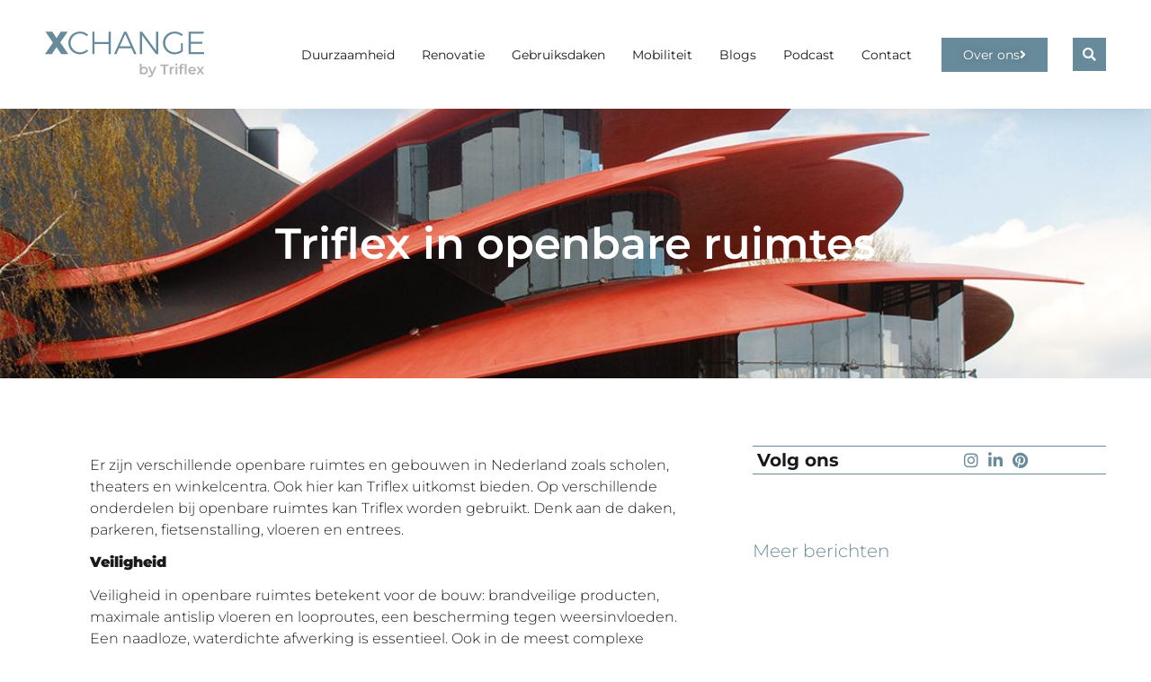

--- FILE ---
content_type: text/html; charset=UTF-8
request_url: https://www.xchangeideas.nl/triflex-oplossingen-voor-openbare-ruimtes/
body_size: 47396
content:
<!doctype html>
<html lang="nl-NL">
<head><meta charset="UTF-8"><script>if(navigator.userAgent.match(/MSIE|Internet Explorer/i)||navigator.userAgent.match(/Trident\/7\..*?rv:11/i)){var href=document.location.href;if(!href.match(/[?&]nowprocket/)){if(href.indexOf("?")==-1){if(href.indexOf("#")==-1){document.location.href=href+"?nowprocket=1"}else{document.location.href=href.replace("#","?nowprocket=1#")}}else{if(href.indexOf("#")==-1){document.location.href=href+"&nowprocket=1"}else{document.location.href=href.replace("#","&nowprocket=1#")}}}}</script><script>(()=>{class RocketLazyLoadScripts{constructor(){this.v="2.0.4",this.userEvents=["keydown","keyup","mousedown","mouseup","mousemove","mouseover","mouseout","touchmove","touchstart","touchend","touchcancel","wheel","click","dblclick","input"],this.attributeEvents=["onblur","onclick","oncontextmenu","ondblclick","onfocus","onmousedown","onmouseenter","onmouseleave","onmousemove","onmouseout","onmouseover","onmouseup","onmousewheel","onscroll","onsubmit"]}async t(){this.i(),this.o(),/iP(ad|hone)/.test(navigator.userAgent)&&this.h(),this.u(),this.l(this),this.m(),this.k(this),this.p(this),this._(),await Promise.all([this.R(),this.L()]),this.lastBreath=Date.now(),this.S(this),this.P(),this.D(),this.O(),this.M(),await this.C(this.delayedScripts.normal),await this.C(this.delayedScripts.defer),await this.C(this.delayedScripts.async),await this.T(),await this.F(),await this.j(),await this.A(),window.dispatchEvent(new Event("rocket-allScriptsLoaded")),this.everythingLoaded=!0,this.lastTouchEnd&&await new Promise(t=>setTimeout(t,500-Date.now()+this.lastTouchEnd)),this.I(),this.H(),this.U(),this.W()}i(){this.CSPIssue=sessionStorage.getItem("rocketCSPIssue"),document.addEventListener("securitypolicyviolation",t=>{this.CSPIssue||"script-src-elem"!==t.violatedDirective||"data"!==t.blockedURI||(this.CSPIssue=!0,sessionStorage.setItem("rocketCSPIssue",!0))},{isRocket:!0})}o(){window.addEventListener("pageshow",t=>{this.persisted=t.persisted,this.realWindowLoadedFired=!0},{isRocket:!0}),window.addEventListener("pagehide",()=>{this.onFirstUserAction=null},{isRocket:!0})}h(){let t;function e(e){t=e}window.addEventListener("touchstart",e,{isRocket:!0}),window.addEventListener("touchend",function i(o){o.changedTouches[0]&&t.changedTouches[0]&&Math.abs(o.changedTouches[0].pageX-t.changedTouches[0].pageX)<10&&Math.abs(o.changedTouches[0].pageY-t.changedTouches[0].pageY)<10&&o.timeStamp-t.timeStamp<200&&(window.removeEventListener("touchstart",e,{isRocket:!0}),window.removeEventListener("touchend",i,{isRocket:!0}),"INPUT"===o.target.tagName&&"text"===o.target.type||(o.target.dispatchEvent(new TouchEvent("touchend",{target:o.target,bubbles:!0})),o.target.dispatchEvent(new MouseEvent("mouseover",{target:o.target,bubbles:!0})),o.target.dispatchEvent(new PointerEvent("click",{target:o.target,bubbles:!0,cancelable:!0,detail:1,clientX:o.changedTouches[0].clientX,clientY:o.changedTouches[0].clientY})),event.preventDefault()))},{isRocket:!0})}q(t){this.userActionTriggered||("mousemove"!==t.type||this.firstMousemoveIgnored?"keyup"===t.type||"mouseover"===t.type||"mouseout"===t.type||(this.userActionTriggered=!0,this.onFirstUserAction&&this.onFirstUserAction()):this.firstMousemoveIgnored=!0),"click"===t.type&&t.preventDefault(),t.stopPropagation(),t.stopImmediatePropagation(),"touchstart"===this.lastEvent&&"touchend"===t.type&&(this.lastTouchEnd=Date.now()),"click"===t.type&&(this.lastTouchEnd=0),this.lastEvent=t.type,t.composedPath&&t.composedPath()[0].getRootNode()instanceof ShadowRoot&&(t.rocketTarget=t.composedPath()[0]),this.savedUserEvents.push(t)}u(){this.savedUserEvents=[],this.userEventHandler=this.q.bind(this),this.userEvents.forEach(t=>window.addEventListener(t,this.userEventHandler,{passive:!1,isRocket:!0})),document.addEventListener("visibilitychange",this.userEventHandler,{isRocket:!0})}U(){this.userEvents.forEach(t=>window.removeEventListener(t,this.userEventHandler,{passive:!1,isRocket:!0})),document.removeEventListener("visibilitychange",this.userEventHandler,{isRocket:!0}),this.savedUserEvents.forEach(t=>{(t.rocketTarget||t.target).dispatchEvent(new window[t.constructor.name](t.type,t))})}m(){const t="return false",e=Array.from(this.attributeEvents,t=>"data-rocket-"+t),i="["+this.attributeEvents.join("],[")+"]",o="[data-rocket-"+this.attributeEvents.join("],[data-rocket-")+"]",s=(e,i,o)=>{o&&o!==t&&(e.setAttribute("data-rocket-"+i,o),e["rocket"+i]=new Function("event",o),e.setAttribute(i,t))};new MutationObserver(t=>{for(const n of t)"attributes"===n.type&&(n.attributeName.startsWith("data-rocket-")||this.everythingLoaded?n.attributeName.startsWith("data-rocket-")&&this.everythingLoaded&&this.N(n.target,n.attributeName.substring(12)):s(n.target,n.attributeName,n.target.getAttribute(n.attributeName))),"childList"===n.type&&n.addedNodes.forEach(t=>{if(t.nodeType===Node.ELEMENT_NODE)if(this.everythingLoaded)for(const i of[t,...t.querySelectorAll(o)])for(const t of i.getAttributeNames())e.includes(t)&&this.N(i,t.substring(12));else for(const e of[t,...t.querySelectorAll(i)])for(const t of e.getAttributeNames())this.attributeEvents.includes(t)&&s(e,t,e.getAttribute(t))})}).observe(document,{subtree:!0,childList:!0,attributeFilter:[...this.attributeEvents,...e]})}I(){this.attributeEvents.forEach(t=>{document.querySelectorAll("[data-rocket-"+t+"]").forEach(e=>{this.N(e,t)})})}N(t,e){const i=t.getAttribute("data-rocket-"+e);i&&(t.setAttribute(e,i),t.removeAttribute("data-rocket-"+e))}k(t){Object.defineProperty(HTMLElement.prototype,"onclick",{get(){return this.rocketonclick||null},set(e){this.rocketonclick=e,this.setAttribute(t.everythingLoaded?"onclick":"data-rocket-onclick","this.rocketonclick(event)")}})}S(t){function e(e,i){let o=e[i];e[i]=null,Object.defineProperty(e,i,{get:()=>o,set(s){t.everythingLoaded?o=s:e["rocket"+i]=o=s}})}e(document,"onreadystatechange"),e(window,"onload"),e(window,"onpageshow");try{Object.defineProperty(document,"readyState",{get:()=>t.rocketReadyState,set(e){t.rocketReadyState=e},configurable:!0}),document.readyState="loading"}catch(t){console.log("WPRocket DJE readyState conflict, bypassing")}}l(t){this.originalAddEventListener=EventTarget.prototype.addEventListener,this.originalRemoveEventListener=EventTarget.prototype.removeEventListener,this.savedEventListeners=[],EventTarget.prototype.addEventListener=function(e,i,o){o&&o.isRocket||!t.B(e,this)&&!t.userEvents.includes(e)||t.B(e,this)&&!t.userActionTriggered||e.startsWith("rocket-")||t.everythingLoaded?t.originalAddEventListener.call(this,e,i,o):(t.savedEventListeners.push({target:this,remove:!1,type:e,func:i,options:o}),"mouseenter"!==e&&"mouseleave"!==e||t.originalAddEventListener.call(this,e,t.savedUserEvents.push,o))},EventTarget.prototype.removeEventListener=function(e,i,o){o&&o.isRocket||!t.B(e,this)&&!t.userEvents.includes(e)||t.B(e,this)&&!t.userActionTriggered||e.startsWith("rocket-")||t.everythingLoaded?t.originalRemoveEventListener.call(this,e,i,o):t.savedEventListeners.push({target:this,remove:!0,type:e,func:i,options:o})}}J(t,e){this.savedEventListeners=this.savedEventListeners.filter(i=>{let o=i.type,s=i.target||window;return e!==o||t!==s||(this.B(o,s)&&(i.type="rocket-"+o),this.$(i),!1)})}H(){EventTarget.prototype.addEventListener=this.originalAddEventListener,EventTarget.prototype.removeEventListener=this.originalRemoveEventListener,this.savedEventListeners.forEach(t=>this.$(t))}$(t){t.remove?this.originalRemoveEventListener.call(t.target,t.type,t.func,t.options):this.originalAddEventListener.call(t.target,t.type,t.func,t.options)}p(t){let e;function i(e){return t.everythingLoaded?e:e.split(" ").map(t=>"load"===t||t.startsWith("load.")?"rocket-jquery-load":t).join(" ")}function o(o){function s(e){const s=o.fn[e];o.fn[e]=o.fn.init.prototype[e]=function(){return this[0]===window&&t.userActionTriggered&&("string"==typeof arguments[0]||arguments[0]instanceof String?arguments[0]=i(arguments[0]):"object"==typeof arguments[0]&&Object.keys(arguments[0]).forEach(t=>{const e=arguments[0][t];delete arguments[0][t],arguments[0][i(t)]=e})),s.apply(this,arguments),this}}if(o&&o.fn&&!t.allJQueries.includes(o)){const e={DOMContentLoaded:[],"rocket-DOMContentLoaded":[]};for(const t in e)document.addEventListener(t,()=>{e[t].forEach(t=>t())},{isRocket:!0});o.fn.ready=o.fn.init.prototype.ready=function(i){function s(){parseInt(o.fn.jquery)>2?setTimeout(()=>i.bind(document)(o)):i.bind(document)(o)}return"function"==typeof i&&(t.realDomReadyFired?!t.userActionTriggered||t.fauxDomReadyFired?s():e["rocket-DOMContentLoaded"].push(s):e.DOMContentLoaded.push(s)),o([])},s("on"),s("one"),s("off"),t.allJQueries.push(o)}e=o}t.allJQueries=[],o(window.jQuery),Object.defineProperty(window,"jQuery",{get:()=>e,set(t){o(t)}})}P(){const t=new Map;document.write=document.writeln=function(e){const i=document.currentScript,o=document.createRange(),s=i.parentElement;let n=t.get(i);void 0===n&&(n=i.nextSibling,t.set(i,n));const c=document.createDocumentFragment();o.setStart(c,0),c.appendChild(o.createContextualFragment(e)),s.insertBefore(c,n)}}async R(){return new Promise(t=>{this.userActionTriggered?t():this.onFirstUserAction=t})}async L(){return new Promise(t=>{document.addEventListener("DOMContentLoaded",()=>{this.realDomReadyFired=!0,t()},{isRocket:!0})})}async j(){return this.realWindowLoadedFired?Promise.resolve():new Promise(t=>{window.addEventListener("load",t,{isRocket:!0})})}M(){this.pendingScripts=[];this.scriptsMutationObserver=new MutationObserver(t=>{for(const e of t)e.addedNodes.forEach(t=>{"SCRIPT"!==t.tagName||t.noModule||t.isWPRocket||this.pendingScripts.push({script:t,promise:new Promise(e=>{const i=()=>{const i=this.pendingScripts.findIndex(e=>e.script===t);i>=0&&this.pendingScripts.splice(i,1),e()};t.addEventListener("load",i,{isRocket:!0}),t.addEventListener("error",i,{isRocket:!0}),setTimeout(i,1e3)})})})}),this.scriptsMutationObserver.observe(document,{childList:!0,subtree:!0})}async F(){await this.X(),this.pendingScripts.length?(await this.pendingScripts[0].promise,await this.F()):this.scriptsMutationObserver.disconnect()}D(){this.delayedScripts={normal:[],async:[],defer:[]},document.querySelectorAll("script[type$=rocketlazyloadscript]").forEach(t=>{t.hasAttribute("data-rocket-src")?t.hasAttribute("async")&&!1!==t.async?this.delayedScripts.async.push(t):t.hasAttribute("defer")&&!1!==t.defer||"module"===t.getAttribute("data-rocket-type")?this.delayedScripts.defer.push(t):this.delayedScripts.normal.push(t):this.delayedScripts.normal.push(t)})}async _(){await this.L();let t=[];document.querySelectorAll("script[type$=rocketlazyloadscript][data-rocket-src]").forEach(e=>{let i=e.getAttribute("data-rocket-src");if(i&&!i.startsWith("data:")){i.startsWith("//")&&(i=location.protocol+i);try{const o=new URL(i).origin;o!==location.origin&&t.push({src:o,crossOrigin:e.crossOrigin||"module"===e.getAttribute("data-rocket-type")})}catch(t){}}}),t=[...new Map(t.map(t=>[JSON.stringify(t),t])).values()],this.Y(t,"preconnect")}async G(t){if(await this.K(),!0!==t.noModule||!("noModule"in HTMLScriptElement.prototype))return new Promise(e=>{let i;function o(){(i||t).setAttribute("data-rocket-status","executed"),e()}try{if(navigator.userAgent.includes("Firefox/")||""===navigator.vendor||this.CSPIssue)i=document.createElement("script"),[...t.attributes].forEach(t=>{let e=t.nodeName;"type"!==e&&("data-rocket-type"===e&&(e="type"),"data-rocket-src"===e&&(e="src"),i.setAttribute(e,t.nodeValue))}),t.text&&(i.text=t.text),t.nonce&&(i.nonce=t.nonce),i.hasAttribute("src")?(i.addEventListener("load",o,{isRocket:!0}),i.addEventListener("error",()=>{i.setAttribute("data-rocket-status","failed-network"),e()},{isRocket:!0}),setTimeout(()=>{i.isConnected||e()},1)):(i.text=t.text,o()),i.isWPRocket=!0,t.parentNode.replaceChild(i,t);else{const i=t.getAttribute("data-rocket-type"),s=t.getAttribute("data-rocket-src");i?(t.type=i,t.removeAttribute("data-rocket-type")):t.removeAttribute("type"),t.addEventListener("load",o,{isRocket:!0}),t.addEventListener("error",i=>{this.CSPIssue&&i.target.src.startsWith("data:")?(console.log("WPRocket: CSP fallback activated"),t.removeAttribute("src"),this.G(t).then(e)):(t.setAttribute("data-rocket-status","failed-network"),e())},{isRocket:!0}),s?(t.fetchPriority="high",t.removeAttribute("data-rocket-src"),t.src=s):t.src="data:text/javascript;base64,"+window.btoa(unescape(encodeURIComponent(t.text)))}}catch(i){t.setAttribute("data-rocket-status","failed-transform"),e()}});t.setAttribute("data-rocket-status","skipped")}async C(t){const e=t.shift();return e?(e.isConnected&&await this.G(e),this.C(t)):Promise.resolve()}O(){this.Y([...this.delayedScripts.normal,...this.delayedScripts.defer,...this.delayedScripts.async],"preload")}Y(t,e){this.trash=this.trash||[];let i=!0;var o=document.createDocumentFragment();t.forEach(t=>{const s=t.getAttribute&&t.getAttribute("data-rocket-src")||t.src;if(s&&!s.startsWith("data:")){const n=document.createElement("link");n.href=s,n.rel=e,"preconnect"!==e&&(n.as="script",n.fetchPriority=i?"high":"low"),t.getAttribute&&"module"===t.getAttribute("data-rocket-type")&&(n.crossOrigin=!0),t.crossOrigin&&(n.crossOrigin=t.crossOrigin),t.integrity&&(n.integrity=t.integrity),t.nonce&&(n.nonce=t.nonce),o.appendChild(n),this.trash.push(n),i=!1}}),document.head.appendChild(o)}W(){this.trash.forEach(t=>t.remove())}async T(){try{document.readyState="interactive"}catch(t){}this.fauxDomReadyFired=!0;try{await this.K(),this.J(document,"readystatechange"),document.dispatchEvent(new Event("rocket-readystatechange")),await this.K(),document.rocketonreadystatechange&&document.rocketonreadystatechange(),await this.K(),this.J(document,"DOMContentLoaded"),document.dispatchEvent(new Event("rocket-DOMContentLoaded")),await this.K(),this.J(window,"DOMContentLoaded"),window.dispatchEvent(new Event("rocket-DOMContentLoaded"))}catch(t){console.error(t)}}async A(){try{document.readyState="complete"}catch(t){}try{await this.K(),this.J(document,"readystatechange"),document.dispatchEvent(new Event("rocket-readystatechange")),await this.K(),document.rocketonreadystatechange&&document.rocketonreadystatechange(),await this.K(),this.J(window,"load"),window.dispatchEvent(new Event("rocket-load")),await this.K(),window.rocketonload&&window.rocketonload(),await this.K(),this.allJQueries.forEach(t=>t(window).trigger("rocket-jquery-load")),await this.K(),this.J(window,"pageshow");const t=new Event("rocket-pageshow");t.persisted=this.persisted,window.dispatchEvent(t),await this.K(),window.rocketonpageshow&&window.rocketonpageshow({persisted:this.persisted})}catch(t){console.error(t)}}async K(){Date.now()-this.lastBreath>45&&(await this.X(),this.lastBreath=Date.now())}async X(){return document.hidden?new Promise(t=>setTimeout(t)):new Promise(t=>requestAnimationFrame(t))}B(t,e){return e===document&&"readystatechange"===t||(e===document&&"DOMContentLoaded"===t||(e===window&&"DOMContentLoaded"===t||(e===window&&"load"===t||e===window&&"pageshow"===t)))}static run(){(new RocketLazyLoadScripts).t()}}RocketLazyLoadScripts.run()})();</script>
	
	<meta name="viewport" content="width=device-width, initial-scale=1">
	<link rel="profile" href="https://gmpg.org/xfn/11">
	<meta name='robots' content='index, follow, max-image-preview:large, max-snippet:-1, max-video-preview:-1' />
	<style></style>
	
	<!-- This site is optimized with the Yoast SEO plugin v26.7 - https://yoast.com/wordpress/plugins/seo/ -->
	<title>Triflex in openbare ruimtes - XChange Ideas</title>
<link data-rocket-prefetch href="https://www.googletagmanager.com" rel="dns-prefetch">
<link crossorigin data-rocket-preload as="font" href="https://www.xchangeideas.nl/wp-content/uploads/elementor/google-fonts/fonts/montserrat-jtusjig1_i6t8kchkm459wlhyw.woff2" rel="preload">
<link crossorigin data-rocket-preload as="font" href="https://www.xchangeideas.nl/wp-content/plugins/elementor/assets/lib/font-awesome/webfonts/fa-solid-900.woff2" rel="preload">
<link crossorigin data-rocket-preload as="font" href="https://www.xchangeideas.nl/wp-content/plugins/elementor/assets/lib/font-awesome/webfonts/fa-brands-400.woff2" rel="preload">
<style id="wpr-usedcss">img:is([sizes=auto i],[sizes^="auto," i]){contain-intrinsic-size:3000px 1500px}:where(.wp-block-button__link){border-radius:9999px;box-shadow:none;padding:calc(.667em + 2px) calc(1.333em + 2px);text-decoration:none}:root :where(.wp-block-button .wp-block-button__link.is-style-outline),:root :where(.wp-block-button.is-style-outline>.wp-block-button__link){border:2px solid;padding:.667em 1.333em}:root :where(.wp-block-button .wp-block-button__link.is-style-outline:not(.has-text-color)),:root :where(.wp-block-button.is-style-outline>.wp-block-button__link:not(.has-text-color)){color:currentColor}:root :where(.wp-block-button .wp-block-button__link.is-style-outline:not(.has-background)),:root :where(.wp-block-button.is-style-outline>.wp-block-button__link:not(.has-background)){background-color:initial;background-image:none}:where(.wp-block-calendar table:not(.has-background) th){background:#ddd}:where(.wp-block-columns){margin-bottom:1.75em}:where(.wp-block-columns.has-background){padding:1.25em 2.375em}:where(.wp-block-post-comments input[type=submit]){border:none}:where(.wp-block-cover-image:not(.has-text-color)),:where(.wp-block-cover:not(.has-text-color)){color:#fff}:where(.wp-block-cover-image.is-light:not(.has-text-color)),:where(.wp-block-cover.is-light:not(.has-text-color)){color:#000}:root :where(.wp-block-cover h1:not(.has-text-color)),:root :where(.wp-block-cover h2:not(.has-text-color)),:root :where(.wp-block-cover h3:not(.has-text-color)),:root :where(.wp-block-cover h4:not(.has-text-color)),:root :where(.wp-block-cover h5:not(.has-text-color)),:root :where(.wp-block-cover h6:not(.has-text-color)),:root :where(.wp-block-cover p:not(.has-text-color)){color:inherit}:where(.wp-block-file){margin-bottom:1.5em}:where(.wp-block-file__button){border-radius:2em;display:inline-block;padding:.5em 1em}:where(.wp-block-file__button):is(a):active,:where(.wp-block-file__button):is(a):focus,:where(.wp-block-file__button):is(a):hover,:where(.wp-block-file__button):is(a):visited{box-shadow:none;color:#fff;opacity:.85;text-decoration:none}:where(.wp-block-group.wp-block-group-is-layout-constrained){position:relative}:root :where(.wp-block-image.is-style-rounded img,.wp-block-image .is-style-rounded img){border-radius:9999px}:where(.wp-block-latest-comments:not([style*=line-height] .wp-block-latest-comments__comment)){line-height:1.1}:where(.wp-block-latest-comments:not([style*=line-height] .wp-block-latest-comments__comment-excerpt p)){line-height:1.8}:root :where(.wp-block-latest-posts.is-grid){padding:0}:root :where(.wp-block-latest-posts.wp-block-latest-posts__list){padding-left:0}ul{box-sizing:border-box}:root :where(.wp-block-list.has-background){padding:1.25em 2.375em}:where(.wp-block-navigation.has-background .wp-block-navigation-item a:not(.wp-element-button)),:where(.wp-block-navigation.has-background .wp-block-navigation-submenu a:not(.wp-element-button)){padding:.5em 1em}:where(.wp-block-navigation .wp-block-navigation__submenu-container .wp-block-navigation-item a:not(.wp-element-button)),:where(.wp-block-navigation .wp-block-navigation__submenu-container .wp-block-navigation-submenu a:not(.wp-element-button)),:where(.wp-block-navigation .wp-block-navigation__submenu-container .wp-block-navigation-submenu button.wp-block-navigation-item__content),:where(.wp-block-navigation .wp-block-navigation__submenu-container .wp-block-pages-list__item button.wp-block-navigation-item__content){padding:.5em 1em}:root :where(p.has-background){padding:1.25em 2.375em}:where(p.has-text-color:not(.has-link-color)) a{color:inherit}:where(.wp-block-post-comments-form) input:not([type=submit]),:where(.wp-block-post-comments-form) textarea{border:1px solid #949494;font-family:inherit;font-size:1em}:where(.wp-block-post-comments-form) input:where(:not([type=submit]):not([type=checkbox])),:where(.wp-block-post-comments-form) textarea{padding:calc(.667em + 2px)}:where(.wp-block-post-excerpt){box-sizing:border-box;margin-bottom:var(--wp--style--block-gap);margin-top:var(--wp--style--block-gap)}:where(.wp-block-preformatted.has-background){padding:1.25em 2.375em}:where(.wp-block-search__button){border:1px solid #ccc;padding:6px 10px}:where(.wp-block-search__input){font-family:inherit;font-size:inherit;font-style:inherit;font-weight:inherit;letter-spacing:inherit;line-height:inherit;text-transform:inherit}:where(.wp-block-search__button-inside .wp-block-search__inside-wrapper){border:1px solid #949494;box-sizing:border-box;padding:4px}:where(.wp-block-search__button-inside .wp-block-search__inside-wrapper) .wp-block-search__input{border:none;border-radius:0;padding:0 4px}:where(.wp-block-search__button-inside .wp-block-search__inside-wrapper) .wp-block-search__input:focus{outline:0}:where(.wp-block-search__button-inside .wp-block-search__inside-wrapper) :where(.wp-block-search__button){padding:4px 8px}:root :where(.wp-block-separator.is-style-dots){height:auto;line-height:1;text-align:center}:root :where(.wp-block-separator.is-style-dots):before{color:currentColor;content:"···";font-family:serif;font-size:1.5em;letter-spacing:2em;padding-left:2em}:root :where(.wp-block-site-logo.is-style-rounded){border-radius:9999px}:where(.wp-block-social-links:not(.is-style-logos-only)) .wp-social-link{background-color:#f0f0f0;color:#444}:where(.wp-block-social-links:not(.is-style-logos-only)) .wp-social-link-amazon{background-color:#f90;color:#fff}:where(.wp-block-social-links:not(.is-style-logos-only)) .wp-social-link-bandcamp{background-color:#1ea0c3;color:#fff}:where(.wp-block-social-links:not(.is-style-logos-only)) .wp-social-link-behance{background-color:#0757fe;color:#fff}:where(.wp-block-social-links:not(.is-style-logos-only)) .wp-social-link-bluesky{background-color:#0a7aff;color:#fff}:where(.wp-block-social-links:not(.is-style-logos-only)) .wp-social-link-codepen{background-color:#1e1f26;color:#fff}:where(.wp-block-social-links:not(.is-style-logos-only)) .wp-social-link-deviantart{background-color:#02e49b;color:#fff}:where(.wp-block-social-links:not(.is-style-logos-only)) .wp-social-link-dribbble{background-color:#e94c89;color:#fff}:where(.wp-block-social-links:not(.is-style-logos-only)) .wp-social-link-dropbox{background-color:#4280ff;color:#fff}:where(.wp-block-social-links:not(.is-style-logos-only)) .wp-social-link-etsy{background-color:#f45800;color:#fff}:where(.wp-block-social-links:not(.is-style-logos-only)) .wp-social-link-facebook{background-color:#0866ff;color:#fff}:where(.wp-block-social-links:not(.is-style-logos-only)) .wp-social-link-fivehundredpx{background-color:#000;color:#fff}:where(.wp-block-social-links:not(.is-style-logos-only)) .wp-social-link-flickr{background-color:#0461dd;color:#fff}:where(.wp-block-social-links:not(.is-style-logos-only)) .wp-social-link-foursquare{background-color:#e65678;color:#fff}:where(.wp-block-social-links:not(.is-style-logos-only)) .wp-social-link-github{background-color:#24292d;color:#fff}:where(.wp-block-social-links:not(.is-style-logos-only)) .wp-social-link-goodreads{background-color:#eceadd;color:#382110}:where(.wp-block-social-links:not(.is-style-logos-only)) .wp-social-link-google{background-color:#ea4434;color:#fff}:where(.wp-block-social-links:not(.is-style-logos-only)) .wp-social-link-gravatar{background-color:#1d4fc4;color:#fff}:where(.wp-block-social-links:not(.is-style-logos-only)) .wp-social-link-instagram{background-color:#f00075;color:#fff}:where(.wp-block-social-links:not(.is-style-logos-only)) .wp-social-link-lastfm{background-color:#e21b24;color:#fff}:where(.wp-block-social-links:not(.is-style-logos-only)) .wp-social-link-linkedin{background-color:#0d66c2;color:#fff}:where(.wp-block-social-links:not(.is-style-logos-only)) .wp-social-link-mastodon{background-color:#3288d4;color:#fff}:where(.wp-block-social-links:not(.is-style-logos-only)) .wp-social-link-medium{background-color:#000;color:#fff}:where(.wp-block-social-links:not(.is-style-logos-only)) .wp-social-link-meetup{background-color:#f6405f;color:#fff}:where(.wp-block-social-links:not(.is-style-logos-only)) .wp-social-link-patreon{background-color:#000;color:#fff}:where(.wp-block-social-links:not(.is-style-logos-only)) .wp-social-link-pinterest{background-color:#e60122;color:#fff}:where(.wp-block-social-links:not(.is-style-logos-only)) .wp-social-link-pocket{background-color:#ef4155;color:#fff}:where(.wp-block-social-links:not(.is-style-logos-only)) .wp-social-link-reddit{background-color:#ff4500;color:#fff}:where(.wp-block-social-links:not(.is-style-logos-only)) .wp-social-link-skype{background-color:#0478d7;color:#fff}:where(.wp-block-social-links:not(.is-style-logos-only)) .wp-social-link-snapchat{background-color:#fefc00;color:#fff;stroke:#000}:where(.wp-block-social-links:not(.is-style-logos-only)) .wp-social-link-soundcloud{background-color:#ff5600;color:#fff}:where(.wp-block-social-links:not(.is-style-logos-only)) .wp-social-link-spotify{background-color:#1bd760;color:#fff}:where(.wp-block-social-links:not(.is-style-logos-only)) .wp-social-link-telegram{background-color:#2aabee;color:#fff}:where(.wp-block-social-links:not(.is-style-logos-only)) .wp-social-link-threads{background-color:#000;color:#fff}:where(.wp-block-social-links:not(.is-style-logos-only)) .wp-social-link-tiktok{background-color:#000;color:#fff}:where(.wp-block-social-links:not(.is-style-logos-only)) .wp-social-link-tumblr{background-color:#011835;color:#fff}:where(.wp-block-social-links:not(.is-style-logos-only)) .wp-social-link-twitch{background-color:#6440a4;color:#fff}:where(.wp-block-social-links:not(.is-style-logos-only)) .wp-social-link-twitter{background-color:#1da1f2;color:#fff}:where(.wp-block-social-links:not(.is-style-logos-only)) .wp-social-link-vimeo{background-color:#1eb7ea;color:#fff}:where(.wp-block-social-links:not(.is-style-logos-only)) .wp-social-link-vk{background-color:#4680c2;color:#fff}:where(.wp-block-social-links:not(.is-style-logos-only)) .wp-social-link-wordpress{background-color:#3499cd;color:#fff}:where(.wp-block-social-links:not(.is-style-logos-only)) .wp-social-link-whatsapp{background-color:#25d366;color:#fff}:where(.wp-block-social-links:not(.is-style-logos-only)) .wp-social-link-x{background-color:#000;color:#fff}:where(.wp-block-social-links:not(.is-style-logos-only)) .wp-social-link-yelp{background-color:#d32422;color:#fff}:where(.wp-block-social-links:not(.is-style-logos-only)) .wp-social-link-youtube{background-color:red;color:#fff}:where(.wp-block-social-links.is-style-logos-only) .wp-social-link{background:0 0}:where(.wp-block-social-links.is-style-logos-only) .wp-social-link svg{height:1.25em;width:1.25em}:where(.wp-block-social-links.is-style-logos-only) .wp-social-link-amazon{color:#f90}:where(.wp-block-social-links.is-style-logos-only) .wp-social-link-bandcamp{color:#1ea0c3}:where(.wp-block-social-links.is-style-logos-only) .wp-social-link-behance{color:#0757fe}:where(.wp-block-social-links.is-style-logos-only) .wp-social-link-bluesky{color:#0a7aff}:where(.wp-block-social-links.is-style-logos-only) .wp-social-link-codepen{color:#1e1f26}:where(.wp-block-social-links.is-style-logos-only) .wp-social-link-deviantart{color:#02e49b}:where(.wp-block-social-links.is-style-logos-only) .wp-social-link-dribbble{color:#e94c89}:where(.wp-block-social-links.is-style-logos-only) .wp-social-link-dropbox{color:#4280ff}:where(.wp-block-social-links.is-style-logos-only) .wp-social-link-etsy{color:#f45800}:where(.wp-block-social-links.is-style-logos-only) .wp-social-link-facebook{color:#0866ff}:where(.wp-block-social-links.is-style-logos-only) .wp-social-link-fivehundredpx{color:#000}:where(.wp-block-social-links.is-style-logos-only) .wp-social-link-flickr{color:#0461dd}:where(.wp-block-social-links.is-style-logos-only) .wp-social-link-foursquare{color:#e65678}:where(.wp-block-social-links.is-style-logos-only) .wp-social-link-github{color:#24292d}:where(.wp-block-social-links.is-style-logos-only) .wp-social-link-goodreads{color:#382110}:where(.wp-block-social-links.is-style-logos-only) .wp-social-link-google{color:#ea4434}:where(.wp-block-social-links.is-style-logos-only) .wp-social-link-gravatar{color:#1d4fc4}:where(.wp-block-social-links.is-style-logos-only) .wp-social-link-instagram{color:#f00075}:where(.wp-block-social-links.is-style-logos-only) .wp-social-link-lastfm{color:#e21b24}:where(.wp-block-social-links.is-style-logos-only) .wp-social-link-linkedin{color:#0d66c2}:where(.wp-block-social-links.is-style-logos-only) .wp-social-link-mastodon{color:#3288d4}:where(.wp-block-social-links.is-style-logos-only) .wp-social-link-medium{color:#000}:where(.wp-block-social-links.is-style-logos-only) .wp-social-link-meetup{color:#f6405f}:where(.wp-block-social-links.is-style-logos-only) .wp-social-link-patreon{color:#000}:where(.wp-block-social-links.is-style-logos-only) .wp-social-link-pinterest{color:#e60122}:where(.wp-block-social-links.is-style-logos-only) .wp-social-link-pocket{color:#ef4155}:where(.wp-block-social-links.is-style-logos-only) .wp-social-link-reddit{color:#ff4500}:where(.wp-block-social-links.is-style-logos-only) .wp-social-link-skype{color:#0478d7}:where(.wp-block-social-links.is-style-logos-only) .wp-social-link-snapchat{color:#fff;stroke:#000}:where(.wp-block-social-links.is-style-logos-only) .wp-social-link-soundcloud{color:#ff5600}:where(.wp-block-social-links.is-style-logos-only) .wp-social-link-spotify{color:#1bd760}:where(.wp-block-social-links.is-style-logos-only) .wp-social-link-telegram{color:#2aabee}:where(.wp-block-social-links.is-style-logos-only) .wp-social-link-threads{color:#000}:where(.wp-block-social-links.is-style-logos-only) .wp-social-link-tiktok{color:#000}:where(.wp-block-social-links.is-style-logos-only) .wp-social-link-tumblr{color:#011835}:where(.wp-block-social-links.is-style-logos-only) .wp-social-link-twitch{color:#6440a4}:where(.wp-block-social-links.is-style-logos-only) .wp-social-link-twitter{color:#1da1f2}:where(.wp-block-social-links.is-style-logos-only) .wp-social-link-vimeo{color:#1eb7ea}:where(.wp-block-social-links.is-style-logos-only) .wp-social-link-vk{color:#4680c2}:where(.wp-block-social-links.is-style-logos-only) .wp-social-link-whatsapp{color:#25d366}:where(.wp-block-social-links.is-style-logos-only) .wp-social-link-wordpress{color:#3499cd}:where(.wp-block-social-links.is-style-logos-only) .wp-social-link-x{color:#000}:where(.wp-block-social-links.is-style-logos-only) .wp-social-link-yelp{color:#d32422}:where(.wp-block-social-links.is-style-logos-only) .wp-social-link-youtube{color:red}:root :where(.wp-block-social-links .wp-social-link a){padding:.25em}:root :where(.wp-block-social-links.is-style-logos-only .wp-social-link a){padding:0}:root :where(.wp-block-social-links.is-style-pill-shape .wp-social-link a){padding-left:.66667em;padding-right:.66667em}:root :where(.wp-block-tag-cloud.is-style-outline){display:flex;flex-wrap:wrap;gap:1ch}:root :where(.wp-block-tag-cloud.is-style-outline a){border:1px solid;font-size:unset!important;margin-right:0;padding:1ch 2ch;text-decoration:none!important}:root :where(.wp-block-table-of-contents){box-sizing:border-box}:where(.wp-block-term-description){box-sizing:border-box;margin-bottom:var(--wp--style--block-gap);margin-top:var(--wp--style--block-gap)}:where(pre.wp-block-verse){font-family:inherit}:root{--wp--preset--font-size--normal:16px;--wp--preset--font-size--huge:42px}.screen-reader-text{border:0;clip:rect(1px,1px,1px,1px);clip-path:inset(50%);height:1px;margin:-1px;overflow:hidden;padding:0;position:absolute;width:1px;word-wrap:normal!important}.screen-reader-text:focus{background-color:#ddd;clip:auto!important;clip-path:none;color:#444;display:block;font-size:1em;height:auto;left:5px;line-height:normal;padding:15px 23px 14px;text-decoration:none;top:5px;width:auto;z-index:100000}html :where(.has-border-color){border-style:solid}html :where([style*=border-top-color]){border-top-style:solid}html :where([style*=border-right-color]){border-right-style:solid}html :where([style*=border-bottom-color]){border-bottom-style:solid}html :where([style*=border-left-color]){border-left-style:solid}html :where([style*=border-width]){border-style:solid}html :where([style*=border-top-width]){border-top-style:solid}html :where([style*=border-right-width]){border-right-style:solid}html :where([style*=border-bottom-width]){border-bottom-style:solid}html :where([style*=border-left-width]){border-left-style:solid}html :where(img[class*=wp-image-]){height:auto;max-width:100%}:where(figure){margin:0 0 1em}html :where(.is-position-sticky){--wp-admin--admin-bar--position-offset:var(--wp-admin--admin-bar--height,0px)}@media screen and (max-width:600px){html :where(.is-position-sticky){--wp-admin--admin-bar--position-offset:0px}}:root{--wp--preset--aspect-ratio--square:1;--wp--preset--aspect-ratio--4-3:4/3;--wp--preset--aspect-ratio--3-4:3/4;--wp--preset--aspect-ratio--3-2:3/2;--wp--preset--aspect-ratio--2-3:2/3;--wp--preset--aspect-ratio--16-9:16/9;--wp--preset--aspect-ratio--9-16:9/16;--wp--preset--color--black:#000000;--wp--preset--color--cyan-bluish-gray:#abb8c3;--wp--preset--color--white:#ffffff;--wp--preset--color--pale-pink:#f78da7;--wp--preset--color--vivid-red:#cf2e2e;--wp--preset--color--luminous-vivid-orange:#ff6900;--wp--preset--color--luminous-vivid-amber:#fcb900;--wp--preset--color--light-green-cyan:#7bdcb5;--wp--preset--color--vivid-green-cyan:#00d084;--wp--preset--color--pale-cyan-blue:#8ed1fc;--wp--preset--color--vivid-cyan-blue:#0693e3;--wp--preset--color--vivid-purple:#9b51e0;--wp--preset--gradient--vivid-cyan-blue-to-vivid-purple:linear-gradient(135deg,rgba(6, 147, 227, 1) 0%,rgb(155, 81, 224) 100%);--wp--preset--gradient--light-green-cyan-to-vivid-green-cyan:linear-gradient(135deg,rgb(122, 220, 180) 0%,rgb(0, 208, 130) 100%);--wp--preset--gradient--luminous-vivid-amber-to-luminous-vivid-orange:linear-gradient(135deg,rgba(252, 185, 0, 1) 0%,rgba(255, 105, 0, 1) 100%);--wp--preset--gradient--luminous-vivid-orange-to-vivid-red:linear-gradient(135deg,rgba(255, 105, 0, 1) 0%,rgb(207, 46, 46) 100%);--wp--preset--gradient--very-light-gray-to-cyan-bluish-gray:linear-gradient(135deg,rgb(238, 238, 238) 0%,rgb(169, 184, 195) 100%);--wp--preset--gradient--cool-to-warm-spectrum:linear-gradient(135deg,rgb(74, 234, 220) 0%,rgb(151, 120, 209) 20%,rgb(207, 42, 186) 40%,rgb(238, 44, 130) 60%,rgb(251, 105, 98) 80%,rgb(254, 248, 76) 100%);--wp--preset--gradient--blush-light-purple:linear-gradient(135deg,rgb(255, 206, 236) 0%,rgb(152, 150, 240) 100%);--wp--preset--gradient--blush-bordeaux:linear-gradient(135deg,rgb(254, 205, 165) 0%,rgb(254, 45, 45) 50%,rgb(107, 0, 62) 100%);--wp--preset--gradient--luminous-dusk:linear-gradient(135deg,rgb(255, 203, 112) 0%,rgb(199, 81, 192) 50%,rgb(65, 88, 208) 100%);--wp--preset--gradient--pale-ocean:linear-gradient(135deg,rgb(255, 245, 203) 0%,rgb(182, 227, 212) 50%,rgb(51, 167, 181) 100%);--wp--preset--gradient--electric-grass:linear-gradient(135deg,rgb(202, 248, 128) 0%,rgb(113, 206, 126) 100%);--wp--preset--gradient--midnight:linear-gradient(135deg,rgb(2, 3, 129) 0%,rgb(40, 116, 252) 100%);--wp--preset--font-size--small:13px;--wp--preset--font-size--medium:20px;--wp--preset--font-size--large:36px;--wp--preset--font-size--x-large:42px;--wp--preset--spacing--20:0.44rem;--wp--preset--spacing--30:0.67rem;--wp--preset--spacing--40:1rem;--wp--preset--spacing--50:1.5rem;--wp--preset--spacing--60:2.25rem;--wp--preset--spacing--70:3.38rem;--wp--preset--spacing--80:5.06rem;--wp--preset--shadow--natural:6px 6px 9px rgba(0, 0, 0, .2);--wp--preset--shadow--deep:12px 12px 50px rgba(0, 0, 0, .4);--wp--preset--shadow--sharp:6px 6px 0px rgba(0, 0, 0, .2);--wp--preset--shadow--outlined:6px 6px 0px -3px rgba(255, 255, 255, 1),6px 6px rgba(0, 0, 0, 1);--wp--preset--shadow--crisp:6px 6px 0px rgba(0, 0, 0, 1)}:root{--wp--style--global--content-size:800px;--wp--style--global--wide-size:1200px}:where(body){margin:0}:where(.wp-site-blocks)>*{margin-block-start:24px;margin-block-end:0}:where(.wp-site-blocks)>:first-child{margin-block-start:0}:where(.wp-site-blocks)>:last-child{margin-block-end:0}:root{--wp--style--block-gap:24px}:root :where(.is-layout-flow)>:first-child{margin-block-start:0}:root :where(.is-layout-flow)>:last-child{margin-block-end:0}:root :where(.is-layout-flow)>*{margin-block-start:24px;margin-block-end:0}:root :where(.is-layout-constrained)>:first-child{margin-block-start:0}:root :where(.is-layout-constrained)>:last-child{margin-block-end:0}:root :where(.is-layout-constrained)>*{margin-block-start:24px;margin-block-end:0}:root :where(.is-layout-flex){gap:24px}:root :where(.is-layout-grid){gap:24px}body{padding-top:0;padding-right:0;padding-bottom:0;padding-left:0}a:where(:not(.wp-element-button)){text-decoration:underline}:root :where(.wp-element-button,.wp-block-button__link){background-color:#32373c;border-width:0;color:#fff;font-family:inherit;font-size:inherit;line-height:inherit;padding:calc(.667em + 2px) calc(1.333em + 2px);text-decoration:none}:root :where(.wp-block-pullquote){font-size:1.5em;line-height:1.6}:root{--map-dialog-top:0px}.ae_data{margin:auto;width:100%}.ae-element-post-image .ae_thumb_wrapper,.ae-element-post-image a{display:inline-block;position:relative}.ae-element-post-image img{display:inline-block}.ae-post-overlay{display:none;background-color:rgba(0,0,0,.5);height:100%;left:0;position:absolute;top:0;width:100%;z-index:999}.ae-post-overlay{text-align:center}.ae-post-layout-carousel .ae-carousel-yes .ae-article-inner,.ae-post-layout-carousel .ae-carousel-yes .ae_data,.ae-post-layout-carousel .ae-carousel-yes .elementor,.ae-post-layout-carousel .ae-carousel-yes .elementor>section{height:100%}.elementor-widget-ae-acf-gallery .ae-swiper-slide{height:auto}.ae-post-layout-carousel .ae-carousel-yes .ae-swiper-slide{height:auto}.elementor-editor-active .elementor.elementor-edit-mode .ae-post-widget-wrapper .elementor-top-column .elementor-widget-wrap .elementor-inner-section{margin-top:0}form.ae-element-woo-add-to-cart{display:inline-block}@media (max-width:767px){.ae-woo-tabs .ae-woo-tab-content,.ae-woo-tabs .ae-woo-tab-title{border-style:solid;border-bottom-style:none}.ae-woo-tabs .ae-woo-tab-content{padding:10px}}.ae-element-woo-add-to-cart-btn{transition:.1s all ease}.ae-pagination-wrapper a,.ae-pagination-wrapper span{display:inline-block;margin:auto 0;padding:5px 10px}.aepro-section-bs{position:absolute;width:100%;height:100%;top:0;left:0}.aepro-section-bs-inner{width:100%;height:100%}.ae-swiper-container{visibility:hidden}.elementor-edit-mode .ae-swiper-container{visibility:visible}.ae-grid{display:flex;flex-wrap:wrap;flex-direction:row}.ae-grid-item-inner>a{display:block}.ae-grid-item-inner{position:relative;overflow:hidden}.ae-grid-item *{transition:.1s all ease}.ae-grid-overlay{position:absolute;top:0;left:0;display:none;z-index:99;background:rgba(0,0,0,.5);height:100%;width:100%}.elementor-widget-ae-acf-gallery .ae-grid-item,.elementor-widget-ae-acf-gallery .ae-grid-item-inner,.elementor-widget-ae-acf-gallery .ae-grid-item-inner a,.elementor-widget-ae-acf-gallery .ae-grid-item-inner img{width:100%;display:inline-block;line-height:0}.elementor-widget-ae-acf-gallery .ae-swiper-slide-wrapper{height:100%;text-align:center}.ae-swiper-button-next.swiper-button-disabled,.ae-swiper-button-prev.swiper-button-disabled{opacity:.35;cursor:auto;pointer-events:none}.ae-swiper-button-prev.swiper-button-prev:after,.swiper-rtl .ae-swiper-button-next.swiper-button-next:after{display:none}.ae-swiper-button-next.swiper-button-next:after,.swiper-rtl .ae-swiper-button-prev.swiper-button-prev:after{display:none}.ae-element-post-content:after,.ae-element-post-content:before{display:none!important}.elementor-editor-active .ae-grid{height:auto!important}.ae-masonry-yes .ae-post-list-item{margin-bottom:10px}.ae-masonry-yes .ae-post-list-wrapper:after{content:"";clear:both}.ae-masonry-yes .ae-post-list-item{float:left}.elementor-editor-active .ae-post-list-wrapper{height:auto!important}.elementor-editor-active .ae-acf-repeater-wrapper{height:auto!important}.elementor-widget-ae-acf-flexible-content .ae-swiper-outer-wrapper.ae-carousel-yes .ae-swiper-button-next,.elementor-widget-ae-acf-flexible-content .ae-swiper-outer-wrapper.ae-carousel-yes .ae-swiper-button-prev,.elementor-widget-ae-post-blocks .ae-carousel-yes .ae-swiper-outer-wrapper .ae-swiper-button-next,.elementor-widget-ae-post-blocks .ae-carousel-yes .ae-swiper-outer-wrapper .ae-swiper-button-prev{-webkit-mask:none;mask:none;-webkit-mask-size:unset;mask-size:unset;background-image:none;background-image:none;background-color:unset;width:auto;height:auto;transform:translateY(-50%);margin-top:0}.ae-swiper-outer-wrapper .ae-swiper-button-prev{-webkit-mask:url(https://www.xchangeideas.nl/wp-content/plugins/anywhere-elementor-pro/includes/assets/css/arrow-left.svg) no-repeat 100% 100%;mask:url(https://www.xchangeideas.nl/wp-content/plugins/anywhere-elementor-pro/includes/assets/css/arrow-left.svg) no-repeat 100% 100%;-webkit-mask-size:cover;mask-size:cover;background-image:none;background-color:#007aff;transform:translateY(-50%);margin-top:0}.ae-swiper-outer-wrapper .swiper-container-rtl .ae-swiper-button-prev{-webkit-mask:url(https://www.xchangeideas.nl/wp-content/plugins/anywhere-elementor-pro/includes/assets/css/arrow-right.svg) no-repeat 100% 100%;mask:url(https://www.xchangeideas.nl/wp-content/plugins/anywhere-elementor-pro/includes/assets/css/arrow-right.svg) no-repeat 100% 100%}.ae-swiper-outer-wrapper .ae-swiper-button-next{-webkit-mask:url(https://www.xchangeideas.nl/wp-content/plugins/anywhere-elementor-pro/includes/assets/css/arrow-right.svg) no-repeat 100% 100%;mask:url(https://www.xchangeideas.nl/wp-content/plugins/anywhere-elementor-pro/includes/assets/css/arrow-right.svg) no-repeat 100% 100%;-webkit-mask-size:cover;mask-size:cover;background-image:none;background-color:#007aff;transform:translateY(-50%);margin-top:0}.elementor-widget-ae-post-blocks .ae-carousel-yes .ae-swiper-outer-wrapper .ae-swiper-button-next,.elementor-widget-ae-post-blocks .ae-carousel-yes .ae-swiper-outer-wrapper .ae-swiper-button-prev{-webkit-mask:none;mask:none;-webkit-mask-size:unset;mask-size:unset;background-image:none;background-image:none;background-color:unset;width:auto;height:auto;transform:translateY(-50%);margin-top:0}.ae-swiper-outer-wrapper .swiper-container-rtl .ae-swiper-button-next{-webkit-mask:url(https://www.xchangeideas.nl/wp-content/plugins/anywhere-elementor-pro/includes/assets/css/arrow-left.svg) no-repeat 100% 100%;mask:url(https://www.xchangeideas.nl/wp-content/plugins/anywhere-elementor-pro/includes/assets/css/arrow-left.svg) no-repeat 100% 100%}.elementor-widget-ae-post-blocks .ae-carousel-yes .ae-swiper-outer-wrapper .ae-swiper-button-next,.elementor-widget-ae-post-blocks .ae-carousel-yes .ae-swiper-outer-wrapper .ae-swiper-button-prev{-webkit-mask:none;mask:none;-webkit-mask-size:unset;mask-size:unset;background-image:none;background-color:unset;width:auto;height:auto;transform:translateY(-50%);margin-top:0}.elementor-widget-ae-portfolio .filter-items{display:inline-block;transition:all .5s ease;overflow:hidden}.elementor-widget-ae-portfolio .filter-items a{transition:all .5s ease}.elementor-widget-ae-portfolio .ae-post-list-item{transition:all 1s ease}.ae-post-content-unfold-link{transition:all .5s ease}.elementor-widget-ae-portfolio article.ae-post-list-item{opacity:0}.elementor-widget-ae-portfolio .filter-items{padding:5px 10px}.elementor-editor-active .elementor-widget-ae-post-blocks .view-more-button{display:inline-block!important}.elementor-widget-ae-acf-gallery .ae-swiper-button-next,.elementor-widget-ae-acf-gallery .ae-swiper-button-prev,.elementor-widget-ae-post-blocks .ae-swiper-button-next,.elementor-widget-ae-post-blocks .ae-swiper-button-prev,.elementor-widget-ae-post-blocks .view-more-button{transition:all .5s}.ae-post-widget-wrapper .ae-swiper-container.swiper-container-rtl .ae-swiper-button-prev{right:auto;left:0}.ae-post-widget-wrapper .ae-swiper-container.swiper-container-rtl .ae-swiper-button-next{right:0;left:auto}.ae-post-widget-wrapper.ae-hpos-right.ae-vpos-top .ae-swiper-container.swiper-container-rtl .ae-swiper-button-wrapper .ae-swiper-button-prev i{transform:scale(-1)}.ae-post-widget-wrapper.ae-hpos-right.ae-vpos-top .ae-swiper-container.swiper-container-rtl .ae-swiper-button-wrapper .ae-swiper-button-next i{transform:scale(-1)}.ae-post-widget-wrapper.ae-vpos-top.ae-hpos-left .ae-swiper-container.swiper-container-rtl .ae-swiper-button-wrapper .ae-swiper-button-next i{transform:scale(-1)}.ae-post-widget-wrapper.ae-vpos-top.ae-hpos-left .ae-swiper-container.swiper-container-rtl .ae-swiper-button-wrapper .ae-swiper-button-prev i{transform:scale(-1)}.ae-post-widget-wrapper.ae-hpos-right.ae-vpos-bottom .ae-swiper-container.swiper-container-rtl .ae-swiper-button-wrapper .ae-swiper-button-prev i{transform:scale(-1)}.ae-post-widget-wrapper.ae-hpos-right.ae-vpos-bottom .ae-swiper-container.swiper-container-rtl .ae-swiper-button-wrapper .ae-swiper-button-next i{transform:scale(-1)}.ae-post-widget-wrapper.ae-vpos-bottom.ae-hpos-left .ae-swiper-container.swiper-container-rtl .ae-swiper-button-wrapper .ae-swiper-button-next i{transform:scale(-1)}.ae-post-widget-wrapper.ae-vpos-bottom.ae-hpos-left .ae-swiper-container.swiper-container-rtl .ae-swiper-button-wrapper .ae-swiper-button-prev i{transform:scale(-1)}.ae-post-widget-wrapper.ae-hpos-right.ae-vpos-middle .ae-swiper-container.swiper-container-rtl .ae-swiper-button-wrapper .ae-swiper-button-prev i{transform:scale(-1)}.ae-post-widget-wrapper.ae-hpos-right.ae-vpos-middle .ae-swiper-container.swiper-container-rtl .ae-swiper-button-wrapper .ae-swiper-button-next i{transform:scale(-1)}.ae-post-widget-wrapper.ae-hpos-left.ae-vpos-middle .ae-swiper-container.swiper-container-rtl .ae-swiper-button-wrapper .ae-swiper-button-next i{transform:scale(-1)}.ae-post-widget-wrapper.ae-hpos-left.ae-vpos-middle .ae-swiper-container.swiper-container-rtl .ae-swiper-button-wrapper .ae-swiper-button-prev i{transform:scale(-1)}.ae-swiper-container .ae-swiper-button-next i,.ae-swiper-container .ae-swiper-button-prev i{width:1em;height:1em;text-align:center;position:relative}.elementor-widget-ae-post-blocks .ae-carousel-yes .ae-swiper-button-next,.elementor-widget-ae-post-blocks .ae-carousel-yes .ae-swiper-button-prev,.elementor-widget-ae-post-blocks .ae-carousel-yes .ae-swiper-container .ae-swiper-button-next,.elementor-widget-ae-post-blocks .ae-carousel-yes .ae-swiper-container .ae-swiper-button-prev{padding:5px;overflow:auto!important}.elementor-widget-ae-post-blocks .ae-swiper-container .swiper-pagination-bullet{opacity:1;background-color:rgba(0,0,0,.2)}.elementor-widget-ae-woo-gallery .ae-swiper-container .swiper-pagination-bullet.swiper-pagination-bullet-active{background-color:#000}.elementor-widget-ae-post-blocks .ae-swiper-container.swiper-container-vertical .ae-swiper-button-next,.elementor-widget-ae-post-blocks .ae-swiper-container.swiper-container-vertical .ae-swiper-button-prev{display:block}.ae-post-content-unfold-yes.ae-element-post-content{max-height:200px;position:relative;overflow:hidden}.ae-post-content-unfold-yes p.ae-post-content-unfold{position:absolute;left:0;bottom:0;text-align:center;width:100%;background-image:linear-gradient(to bottom,transparent,#000);margin:0;padding:10px 0}.ae-post-content-unfold-yes span.ae-post-content-unfold-link{cursor:pointer;border-radius:2px;padding:10px 40px;color:#fff;border-color:#0274be;background-color:#0274be}.ae-link-yes{cursor:pointer}.ae-element-post-image .ae_thumb_wrapper.ae_image_ratio_yes,.ae-element-post-image .ae_thumb_wrapper.ae_image_ratio_yes a{display:block}.ae_thumb_wrapper.ae_image_ratio_yes .ae-post-image{position:relative;top:0;overflow:hidden;left:0;right:0;border:0}.ae_thumb_wrapper.ae_image_ratio_yes .ae-post-image img{height:100%;width:100%;display:block;position:absolute;top:0;left:0;object-fit:cover}.ae-acf-gallery-layout-smart-grid .ae-grid,.ae-acf-gallery-layout-smart-grid .ae-grid-smart{display:grid;justify-content:stretch}.ae-acf-gallery-layout-smart-grid .ae-grid>.ae-grid-item{width:100%}.ae-acf-gallery-layout-smart-grid .ae-grid-item-inner,.ae-acf-gallery-layout-smart-grid .ae_data{height:100%}.ae-swiper-outer-wrapper>.ae-swiper-button-next,.ae-swiper-outer-wrapper>.ae-swiper-button-prev{padding:5px}.ae-swiper-outer-wrapper>.ae-swiper-button-next i,.ae-swiper-outer-wrapper>.ae-swiper-button-prev i{width:1em;height:1em;text-align:center;position:relative}.swiper-pagination-fraction span.swiper-pagination-current,.swiper-pagination-fraction span.swiper-pagination-total{display:inline-block}.ae-taxonomy-widget-wrapper *{margin:0}.ae-acf-wrapper.ae-acf-unfold-yes .ae-acf-unfold{position:absolute;left:0;bottom:0;text-align:center;width:100%;background-image:linear-gradient(to bottom,transparent,#000);margin:0;padding:10px 0}.ae-acf-wrapper.ae-acf-unfold-yes .ae-acf-unfold-link{display:inline-block;cursor:pointer;border-radius:2px;padding:10px 40px;color:#fff;border-color:#0274be;background-color:#0274be}.ae-hide{display:none}.ae-swiper-slide.swiper-slide .ae_thumb_wrapper a{display:inline-block}.ae-swiper-slide.swiper-slide .elementor-widget-ae-post-image .ae_thumb_wrapper.ae_image_ratio_yes a{display:block}.ae-swiper-button-next svg,.ae-swiper-button-prev svg{height:auto}.ae-acf-unfold-button-icon i,.ae-acf-unfold-button-icon svg{vertical-align:middle;height:auto}@media (max-width:767px){.ae-acf-repeater-tabs .ae-acf-repeater-tab-content{border-style:solid;border-bottom-style:none}.ae-acf-repeater-tabs .ae-acf-repeater-tabs-wrapper{display:none}.ae-acf-repeater-tabs .ae-acf-repeater-tabs-content-wrapper{border-bottom-style:solid}.ae-acf-repeater-tabs .ae-acf-repeater-tab-content{padding:10px}}@media (min-width:768px){.ae-acf-repeater-tabs .ae-acf-repeater-tab-mobile-title{display:none}}.elementor-widget-ae-acf-gallery .ae-grid-item-inner.ae_image_ratio_yes,.elementor-widget-ae-acf-gallery .ae-grid-item-inner.ae_image_ratio_yes a,.elementor-widget-ae-acf-gallery .ae-swiper-slide-wrapper.ae_image_ratio_yes,.elementor-widget-ae-acf-gallery .ae-swiper-slide-wrapper.ae_image_ratio_yes a{display:block}.swiper-slide .ae-element-woo-read-more a{display:inline-block}.swiper-slide .ae-element-post-read-more a{display:inline-block}.ae-grid-list .ae-post-collection{display:grid}.elementor-widget-ae-dynamic-calendar .ae-swiper-outer-wrapper .ae-swiper-button-next,.elementor-widget-ae-dynamic-calendar .ae-swiper-outer-wrapper .ae-swiper-button-prev,.elementor-widget-ae-post-blocks-adv .ae-swiper-outer-wrapper .ae-swiper-button-next,.elementor-widget-ae-post-blocks-adv .ae-swiper-outer-wrapper .ae-swiper-button-prev{-webkit-mask:none;mask:none;-webkit-mask-size:unset;mask-size:unset;background-image:none;background-image:none;background-color:unset;width:auto;height:auto;transform:translateY(-50%);margin-top:0}.elementor-widget-ae-post-blocks-adv .ae-swiper-button-next,.elementor-widget-ae-post-blocks-adv .ae-swiper-button-prev{transition:all .5s}.elementor-widget-ae-post-blocks-adv .ae-swiper-container .ae-swiper-button-next,.elementor-widget-ae-post-blocks-adv .ae-swiper-container .ae-swiper-button-prev{padding:5px;overflow:auto!important}.elementor-widget-ae-post-blocks-adv .ae-carousel-yes .ae-post-item{height:auto}.elementor-widget-ae-post-blocks-adv .ae-carousel-yes .swiper-container-autoheight .ae-post-item{height:auto}.ae-accordion{text-align:start}.ae-accordion-item+.ae-accordion-item .ae-tab-title{border-top:0!important}.ae-accordion-item .ae-tab-title.ae-active{border-bottom:0!important}.ae-accordion .ae-tab-title{margin:0;padding:15px 20px;font-weight:700;line-height:1;cursor:pointer;outline:0}.ae-tab-title a{color:inherit}.elementor-widget-ae-post-blocks-adv .ae-tab-content.ae-active{display:block}.ae-accordion .ae-tab-content{display:none;border-top:1px solid #d4d4d4;padding:15px 20px}.ae-accordion .ae-tab-content.ae-active{display:block}.ae-post-blocks-adv-tab-title{transition:all .3s ease 0s}.elementor-widget-ae-post-blocks-adv .ae-post-blocks-adv-tabs{text-align:left}.elementor-widget-ae-post-blocks-adv .ae-post-blocks-adv-tab-title{cursor:pointer}.elementor-widget-ae-post-blocks-adv .ae-post-blocks-adv-tab-content{display:none}@media (max-width:767px){.ae-post-blocks-adv-tabs .ae-post-blocks-adv-tab-content,.ae-post-blocks-adv-tabs .ae-post-blocks-adv-tab-title{border-style:solid;border-bottom-style:none}.ae-post-blocks-adv-tabs .ae-post-blocks-adv-tab-content{padding:10px}table table{font-size:.8em}}.elementor-widget-ae-post-blocks-adv .ae-tab-title a:hover{color:unset}.ae-post-blocks-adv-tabs .ae-post-blocks-adv-tab-title{margin:0}.ae-masonry-yes .ae-post-collection .ae_data,.ae-masonry-yes .ae-post-collection .elementor{height:auto}.ae-masonry-yes .ae-post-item{margin-bottom:10px}.ae-masonry-yes.ae-outer-wrapper:after{content:"";clear:both}.ae-masonry-yes .ae-post-item{float:left}.elementor-widget-ae-post-blocks-adv .filter-items{display:inline-block;transition:all .5s ease}.elementor-widget-ae-post-blocks-adv .filter-items a{transition:all .5s ease;display:block}.elementor-widget-ae-post-blocks-adv .filter-items a{padding:5px 10px}.ae-menu{position:absolute;top:auto;border:1px solid #ccc;border-radius:4px;padding:0;margin:2px 0 0;box-shadow:0 0 6px 0 rgba(0,0,0,.1);background-color:#fff;list-style-type:none}.ae-menu .filter-items{display:block;font-size:80%}@-webkit-keyframes fadeIn{from{opacity:0}to{opacity:1}}@keyframes fadeIn{from{opacity:0}to{opacity:1}}@-webkit-keyframes fadeOut{from{opacity:1}to{opacity:0}}@keyframes fadeOut{from{opacity:1}to{opacity:0}}.ae-menu{display:block;-webkit-animation:.3s fadeIn;animation:.3s fadeIn}.ae-menu.hide{display:none;-webkit-animation:.5s fadeOut;animation:.5s fadeOut}.aep-filter-bar.collapse{display:none}.aep-filter-bar{flex-wrap:wrap}[data-elementor-device-mode=desktop] .aep-filter-bar.desktop{display:flex}[data-elementor-device-mode=tablet] .aep-filter-bar.tablet{display:flex}[data-elementor-device-mode=mobile] .aep-filter-bar.mobile{display:flex}[data-elementor-device-mode=widescreen] .aep-filter-bar.widescreen{display:flex}[data-elementor-device-mode=tablet_extra] .aep-filter-bar.tablet_extra{display:flex}[data-elementor-device-mode=mobile_extra] .aep-filter-bar.mobile_extra{display:flex}.elementor-widget-ae-post-blocks-adv .filter-items.ae-dropdown .ae-menu{z-index:9;overflow:auto;max-height:300px}.ae-pagination-wrapper{display:block;clear:both}.elementor-widget-ae-post-blocks-adv .aep-filter-bar .filter-items.ae-dropdown .filter-items{margin:0}.elementor-widget-ae-post-blocks-adv .ae-post-item{transform:translate3d(0,0,0)}.elementor-widget-ae-post-blocks-adv .ae-outer-wrapper.transit-out .ae-post-item{transform:scale3d(.2,.2,1);opacity:0;transition-duration:450ms}.elementor-widget-ae-post-blocks-adv .ae-outer-wrapper.transit-in .ae-post-item{transform:translate3d(0,0,0);opacity:1;transition-duration:450ms}.elementor-widget-ae-post-blocks-adv .ae-post-overlay{background-color:unset}.swiper-container-flip .ae-swiper-slide{backface-visibility:hidden}.swiper-container-fade .ae-swiper-slide{background-color:#fff;backface-visibility:hidden}.ae-grid-list .ae-acf-fc-collection{display:block}.ae-acf-fc-masonry-yes .ae-acf-fc-item{float:left}.elementor-widget-ae-acf-flexible-content .ae-swiper-outer-wrapper.ae-carousel-yes .ae-acf-fc-item-inner{height:100%}.ae-trigger{display:inline-flex}.ae-trigger-icon{text-align:center;width:1em;height:1em}.ae-trigger-icon i{width:inherit}.ae-trigger-text{order:10}.ae-term-tab-title-wrapper .ae-swiper-button-next.swiper-button-next,.ae-term-tab-title-wrapper .ae-swiper-button-prev.swiper-button-prev{position:relative;display:inline-block;right:auto;left:auto;padding:5px}.ae-taxonomy-widget-wrapper .ae-swiper-button-next,.ae-taxonomy-widget-wrapper .ae-swiper-button-prev{text-align:center}.ae-taxonomy-widget-wrapper .ae-swiper-button-next i,.ae-taxonomy-widget-wrapper .ae-swiper-button-prev i{height:1em;width:1em}.ae-map-listing{height:100%;overflow-y:auto;position:relative}.ae-map-render{position:relative}.ae-map-listing .ae-swiper-outer-wrapper{position:relative}article.ae-marker-item{height:auto}.ae-map-listing .ae-marker-item{cursor:pointer}.ae-responsive-btn{text-align:center;display:none}.ae-responsive-btn .button{display:inline-block;text-align:center}.ae-infowindow-close-btn{background:0 0;display:block;border:0;margin:0;padding:0;text-transform:none;appearance:none;position:absolute;cursor:pointer;user-select:none;top:-6px;right:-6px;width:30px;height:30px;opacity:.6}.ae-infowindow-close-btn img{pointer-events:none;display:block;width:14px;height:14px;margin:8px}button.ae-infowindow-close-btn:hover{background:0 0;opacity:1}.ae-map-render .ae-map-infowindow-wrapper{z-index:2}.aepro-section-bs-inner.vegas-container .vegas-slide-inner{background-size:contain}@-webkit-keyframes ae-flash{0%,100%,50%{opacity:1}25%,75%{opacity:0}}.ae-map-marker-icon-wrapper.flash .ae-map-marker{-webkit-animation-name:ae-flash;animation-name:ae-flash;-webkit-animation-iteration-count:infinite;animation-iteration-count:infinite;-webkit-animation-duration:.7s;animation-duration:.7s}.elementor-widget-ae-dynamic-calendar .ae-carousel-yes .ae_data,.elementor-widget-ae-dynamic-calendar .ae-carousel-yes .elementor,.elementor-widget-ae-dynamic-calendar .ae-carousel-yes .elementor-container,.elementor-widget-ae-dynamic-calendar .ae-carousel-yes .elementor>section{height:100%}div#ae-dynamic-calendar{background-color:#fff}div#ae-dynamic-calendar div.label{float:left;margin:0;padding:0;margin-top:5px;margin-left:5px}div#ae-dynamic-calendar div.ae-dc-dates{display:grid;grid-template-columns:repeat(7,calc(100%/7));width:100%;text-align:center}div#ae-dynamic-calendar div.ae-dc-dates span{margin:0;padding:0;margin-right:5px;margin-top:5px;vertical-align:middle;float:left;list-style-type:none;font-size:25px;background-color:#ddd;color:#000;text-align:center}.ae-dc-wrapper{position:relative}.ae-dc-render{z-index:9;position:relative}.ae-dc-listing-align-overlap .ae-dc-listing{position:absolute;top:0;left:0;width:100%;background:#fff;z-index:8;height:100%}.ae-dc-listing .ae-listing-close{position:absolute;top:10px;right:10px}.ae-dc-listing .ae-listing-close span{position:absolute;line-height:1.5;top:0;z-index:11;cursor:pointer;background-color:rgba(255,255,255,.242);padding:2px 10px;right:0}.elementor-editor-active .ae-dc-listing .ae-listing-close{right:70px}.elementor-widget-ae-dynamic-calendar .ae-carousel-yes .ae-swiper-container:not(.swiper-container-autoheight) .dc-listing-item{height:auto}.ae-dc-listing{visibility:visible;opacity:1}.elementor-widget-ae-dynamic-calendar .ae-carousel-yes .ae-dc-listing{position:relative}.elementor-widget-ae-dynamic-calendar .ae-dc-listing{overflow-y:auto}.ae-swiper-container{overflow:hidden;margin-left:auto;margin-right:auto;position:relative;z-index:1}.cmplz-blocked-content-notice{display:none}.cmplz-blocked-content-container,.cmplz-wp-video{animation-name:cmplz-fadein;animation-duration:.6s;background:#fff;border:0;border-radius:3px;box-shadow:0 0 1px 0 rgba(0,0,0,.5),0 1px 10px 0 rgba(0,0,0,.15);display:flex;justify-content:center;align-items:center;background-repeat:no-repeat!important;background-size:cover!important;height:inherit;position:relative}.cmplz-blocked-content-container iframe,.cmplz-wp-video iframe{visibility:hidden;max-height:100%;border:0!important}.cmplz-blocked-content-container .cmplz-blocked-content-notice,.cmplz-wp-video .cmplz-blocked-content-notice{white-space:normal;text-transform:initial;position:absolute!important;width:100%;top:50%;left:50%;transform:translate(-50%,-50%);max-width:300px;font-size:14px;padding:10px;background-color:rgba(0,0,0,.5);color:#fff;text-align:center;z-index:98;line-height:23px}.cmplz-blocked-content-container .cmplz-blocked-content-notice .cmplz-links,.cmplz-wp-video .cmplz-blocked-content-notice .cmplz-links{display:block;margin-bottom:10px}.cmplz-blocked-content-container .cmplz-blocked-content-notice .cmplz-links a,.cmplz-wp-video .cmplz-blocked-content-notice .cmplz-links a{color:#fff}.cmplz-blocked-content-container div div{display:none}.cmplz-wp-video .cmplz-placeholder-element{width:100%;height:inherit}@keyframes cmplz-fadein{from{opacity:0}to{opacity:1}}html{line-height:1.15;-webkit-text-size-adjust:100%}*,:after,:before{box-sizing:border-box}body{margin:0;font-family:-apple-system,BlinkMacSystemFont,'Segoe UI',Roboto,'Helvetica Neue',Arial,'Noto Sans',sans-serif,'Apple Color Emoji','Segoe UI Emoji','Segoe UI Symbol','Noto Color Emoji';font-size:1rem;font-weight:400;line-height:1.5;color:#333;background-color:#fff;-webkit-font-smoothing:antialiased;-moz-osx-font-smoothing:grayscale}h1,h2,h3,h4,h6{margin-block-start:.5rem;margin-block-end:1rem;font-family:inherit;font-weight:500;line-height:1.2;color:inherit}h1{font-size:2.5rem}h2{font-size:2rem}h3{font-size:1.75rem}h4{font-size:1.5rem}h6{font-size:1rem}p{margin-block-start:0;margin-block-end:.9rem}a{background-color:transparent;text-decoration:none;color:#c36}a:active,a:hover{color:#336}a:not([href]):not([tabindex]),a:not([href]):not([tabindex]):focus,a:not([href]):not([tabindex]):hover{color:inherit;text-decoration:none}a:not([href]):not([tabindex]):focus{outline:0}strong{font-weight:bolder}code{font-family:monospace,monospace;font-size:1em}sub{font-size:75%;line-height:0;position:relative;vertical-align:baseline}sub{bottom:-.25em}img{border-style:none;height:auto;max-width:100%}details{display:block}summary{display:list-item}[hidden],template{display:none}@media print{*,:after,:before{background:0 0!important;color:#000!important;box-shadow:none!important;text-shadow:none!important}a,a:visited{text-decoration:underline}a[href]:after{content:" (" attr(href) ")"}a[href^="#"]:after{content:""}img,tr{-moz-column-break-inside:avoid;break-inside:avoid}h2,h3,p{orphans:3;widows:3}h2,h3{-moz-column-break-after:avoid;break-after:avoid}}label{display:inline-block;line-height:1;vertical-align:middle}button,input,optgroup,select,textarea{font-family:inherit;font-size:1rem;line-height:1.5;margin:0}input[type=email],input[type=number],input[type=search],input[type=tel],input[type=text],input[type=url],select,textarea{width:100%;border:1px solid #666;border-radius:3px;padding:.5rem 1rem;transition:all .3s}input[type=email]:focus,input[type=number]:focus,input[type=search]:focus,input[type=tel]:focus,input[type=text]:focus,input[type=url]:focus,select:focus,textarea:focus{border-color:#333}button,input{overflow:visible}button,select{text-transform:none}[type=button],[type=reset],[type=submit],button{width:auto;-webkit-appearance:button}[type=button],[type=submit],button{display:inline-block;font-weight:400;color:#c36;text-align:center;white-space:nowrap;-webkit-user-select:none;-moz-user-select:none;user-select:none;background-color:transparent;border:1px solid #c36;padding:.5rem 1rem;font-size:1rem;border-radius:3px;transition:all .3s}[type=button]:focus:not(:focus-visible),[type=submit]:focus:not(:focus-visible),button:focus:not(:focus-visible){outline:0}[type=button]:focus,[type=button]:hover,[type=submit]:focus,[type=submit]:hover,button:focus,button:hover{color:#fff;background-color:#c36;text-decoration:none}[type=button]:not(:disabled),[type=submit]:not(:disabled),button:not(:disabled){cursor:pointer}fieldset{padding:.35em .75em .625em}legend{box-sizing:border-box;color:inherit;display:table;max-width:100%;padding:0;white-space:normal}progress{vertical-align:baseline}textarea{overflow:auto;resize:vertical}[type=checkbox],[type=radio]{box-sizing:border-box;padding:0}[type=number]::-webkit-inner-spin-button,[type=number]::-webkit-outer-spin-button{height:auto}[type=search]{-webkit-appearance:textfield;outline-offset:-2px}[type=search]::-webkit-search-decoration{-webkit-appearance:none}::-webkit-file-upload-button{-webkit-appearance:button;font:inherit}select{display:block}table{background-color:transparent;width:100%;margin-block-end:15px;font-size:.9em;border-spacing:0;border-collapse:collapse}table tbody+tbody{border-block-start:2px solid hsla(0,0%,50.2%,.5019607843)}li,ul{margin-block-start:0;margin-block-end:0;border:0;outline:0;font-size:100%;vertical-align:baseline;background:0 0}.pagination{display:flex;justify-content:space-between;margin:20px auto}.sticky{position:relative;display:block}.hide{display:none!important}.screen-reader-text{clip:rect(1px,1px,1px,1px);height:1px;overflow:hidden;position:absolute!important;width:1px;word-wrap:normal!important}.screen-reader-text:focus{background-color:#eee;clip:auto!important;clip-path:none;color:#333;display:block;font-size:1rem;height:auto;left:5px;line-height:normal;padding:12px 24px;text-decoration:none;top:5px;width:auto;z-index:100000}#comments .comment{position:relative}#comments .reply{font-size:11px;line-height:1}:root{--direction-multiplier:1}body.rtl{--direction-multiplier:-1}.elementor-screen-only,.screen-reader-text,.screen-reader-text span{height:1px;margin:-1px;overflow:hidden;padding:0;position:absolute;top:-10000em;width:1px;clip:rect(0,0,0,0);border:0}.elementor *,.elementor :after,.elementor :before{box-sizing:border-box}.elementor a{box-shadow:none;text-decoration:none}.elementor img{border:none;border-radius:0;box-shadow:none;height:auto;max-width:100%}.elementor iframe,.elementor object,.elementor video{border:none;line-height:1;margin:0;max-width:100%;width:100%}.elementor .elementor-background-overlay{inset:0;position:absolute}.elementor-widget-wrap .elementor-element.elementor-widget__width-initial{max-width:100%}.elementor-element{--flex-direction:initial;--flex-wrap:initial;--justify-content:initial;--align-items:initial;--align-content:initial;--gap:initial;--flex-basis:initial;--flex-grow:initial;--flex-shrink:initial;--order:initial;--align-self:initial;align-self:var(--align-self);flex-basis:var(--flex-basis);flex-grow:var(--flex-grow);flex-shrink:var(--flex-shrink);order:var(--order)}.elementor-element:where(.e-con-full,.elementor-widget){align-content:var(--align-content);align-items:var(--align-items);flex-direction:var(--flex-direction);flex-wrap:var(--flex-wrap);gap:var(--row-gap) var(--column-gap);justify-content:var(--justify-content)}.elementor-invisible{visibility:hidden}.elementor-align-center{text-align:center}.elementor-align-center .elementor-button{width:auto}.elementor-align-justify .elementor-button{width:100%}:root{--page-title-display:block}.elementor-section{position:relative}.elementor-section .elementor-container{display:flex;margin-inline:auto;position:relative}@media (max-width:1100px){.elementor-section .elementor-container{flex-wrap:wrap}}.elementor-section.elementor-section-boxed>.elementor-container{max-width:1140px}.elementor-section.elementor-section-items-middle>.elementor-container{align-items:center}.elementor-widget-wrap{align-content:flex-start;flex-wrap:wrap;position:relative;width:100%}.elementor:not(.elementor-bc-flex-widget) .elementor-widget-wrap{display:flex}.elementor-widget-wrap>.elementor-element{width:100%}.elementor-widget-wrap.e-swiper-container{width:calc(100% - (var(--e-column-margin-left,0px) + var(--e-column-margin-right,0px)))}.elementor-widget{position:relative}.elementor-widget:not(:last-child){margin-block-end:var(--kit-widget-spacing,20px)}.elementor-widget:not(:last-child).elementor-widget__width-initial{margin-block-end:0}.elementor-column{display:flex;min-height:1px;position:relative}.elementor-column-gap-default>.elementor-column>.elementor-element-populated{padding:10px}.elementor-inner-section .elementor-column-gap-no .elementor-element-populated{padding:0}@media (min-width:768px){.elementor-column.elementor-col-25{width:25%}.elementor-column.elementor-col-33{width:33.333%}.elementor-column.elementor-col-50{width:50%}.elementor-column.elementor-col-66{width:66.666%}.elementor-column.elementor-col-100{width:100%}}@media (min-width:1101px){#elementor-device-mode:after{content:"desktop"}}@media (min-width:-1){#elementor-device-mode:after{content:"widescreen"}.elementor-widget:not(.elementor-widescreen-align-end) .elementor-icon-list-item:after{inset-inline-start:0}.elementor-widget:not(.elementor-widescreen-align-start) .elementor-icon-list-item:after{inset-inline-end:0}}@media (max-width:-1){#elementor-device-mode:after{content:"laptop"}#elementor-device-mode:after{content:"tablet_extra"}}@media (max-width:1100px){#elementor-device-mode:after{content:"tablet"}}@media (max-width:-1){#elementor-device-mode:after{content:"mobile_extra"}.elementor-widget:not(.elementor-laptop-align-end) .elementor-icon-list-item:after{inset-inline-start:0}.elementor-widget:not(.elementor-laptop-align-start) .elementor-icon-list-item:after{inset-inline-end:0}}@media (max-width:767px){.elementor-column{width:100%}#elementor-device-mode:after{content:"mobile"}}@media (prefers-reduced-motion:no-preference){html{scroll-behavior:smooth}}.e-con{--border-radius:0;--border-top-width:0px;--border-right-width:0px;--border-bottom-width:0px;--border-left-width:0px;--border-style:initial;--border-color:initial;--container-widget-width:100%;--container-widget-height:initial;--container-widget-flex-grow:0;--container-widget-align-self:initial;--content-width:min(100%,var(--container-max-width,1140px));--width:100%;--min-height:initial;--height:auto;--text-align:initial;--margin-top:0px;--margin-right:0px;--margin-bottom:0px;--margin-left:0px;--padding-top:var(--container-default-padding-top,10px);--padding-right:var(--container-default-padding-right,10px);--padding-bottom:var(--container-default-padding-bottom,10px);--padding-left:var(--container-default-padding-left,10px);--position:relative;--z-index:revert;--overflow:visible;--gap:var(--widgets-spacing,20px);--row-gap:var(--widgets-spacing-row,20px);--column-gap:var(--widgets-spacing-column,20px);--overlay-mix-blend-mode:initial;--overlay-opacity:1;--overlay-transition:0.3s;--e-con-grid-template-columns:repeat(3,1fr);--e-con-grid-template-rows:repeat(2,1fr);border-radius:var(--border-radius);height:var(--height);min-height:var(--min-height);min-width:0;overflow:var(--overflow);position:var(--position);width:var(--width);z-index:var(--z-index);--flex-wrap-mobile:wrap}.e-con:where(:not(.e-div-block-base)){transition:background var(--background-transition,.3s),border var(--border-transition,.3s),box-shadow var(--border-transition,.3s),transform var(--e-con-transform-transition-duration,.4s)}.e-con{--margin-block-start:var(--margin-top);--margin-block-end:var(--margin-bottom);--margin-inline-start:var(--margin-left);--margin-inline-end:var(--margin-right);--padding-inline-start:var(--padding-left);--padding-inline-end:var(--padding-right);--padding-block-start:var(--padding-top);--padding-block-end:var(--padding-bottom);--border-block-start-width:var(--border-top-width);--border-block-end-width:var(--border-bottom-width);--border-inline-start-width:var(--border-left-width);--border-inline-end-width:var(--border-right-width)}body.rtl .e-con{--padding-inline-start:var(--padding-right);--padding-inline-end:var(--padding-left);--margin-inline-start:var(--margin-right);--margin-inline-end:var(--margin-left);--border-inline-start-width:var(--border-right-width);--border-inline-end-width:var(--border-left-width)}.e-con{margin-block-end:var(--margin-block-end);margin-block-start:var(--margin-block-start);margin-inline-end:var(--margin-inline-end);margin-inline-start:var(--margin-inline-start);padding-inline-end:var(--padding-inline-end);padding-inline-start:var(--padding-inline-start)}.e-con>.e-con-inner{padding-block-end:var(--padding-block-end);padding-block-start:var(--padding-block-start);text-align:var(--text-align)}.e-con,.e-con>.e-con-inner{display:var(--display)}.e-con>.e-con-inner{gap:var(--row-gap) var(--column-gap);height:100%;margin:0 auto;max-width:var(--content-width);padding-inline-end:0;padding-inline-start:0;width:100%}:is(.elementor-section-wrap,[data-elementor-id])>.e-con{--margin-left:auto;--margin-right:auto;max-width:min(100%,var(--width))}.e-con .elementor-widget.elementor-widget{margin-block-end:0}.e-con:before,.e-con>.elementor-motion-effects-container>.elementor-motion-effects-layer:before{border-block-end-width:var(--border-block-end-width);border-block-start-width:var(--border-block-start-width);border-color:var(--border-color);border-inline-end-width:var(--border-inline-end-width);border-inline-start-width:var(--border-inline-start-width);border-radius:var(--border-radius);border-style:var(--border-style);content:var(--background-overlay);display:block;height:max(100% + var(--border-top-width) + var(--border-bottom-width),100%);left:calc(0px - var(--border-left-width));mix-blend-mode:var(--overlay-mix-blend-mode);opacity:var(--overlay-opacity);position:absolute;top:calc(0px - var(--border-top-width));transition:var(--overlay-transition,.3s);width:max(100% + var(--border-left-width) + var(--border-right-width),100%)}.e-con:before{transition:background var(--overlay-transition,.3s),border-radius var(--border-transition,.3s),opacity var(--overlay-transition,.3s)}.e-con .elementor-widget{min-width:0}.e-con .elementor-widget.e-widget-swiper{width:100%}.e-con>.e-con-inner>.elementor-widget>.elementor-widget-container,.e-con>.elementor-widget>.elementor-widget-container{height:100%}.e-con.e-con>.e-con-inner>.elementor-widget,.elementor.elementor .e-con>.elementor-widget{max-width:100%}.e-con .elementor-widget:not(:last-child){--kit-widget-spacing:0px}.elementor-form-fields-wrapper{display:flex;flex-wrap:wrap}.elementor-field-group{align-items:center;flex-wrap:wrap}.elementor-field-group.elementor-field-type-submit{align-items:flex-end}.elementor-field-group .elementor-field-textual{background-color:transparent;border:1px solid #69727d;color:#1f2124;flex-grow:1;max-width:100%;vertical-align:middle;width:100%}.elementor-field-group .elementor-field-textual:focus{box-shadow:inset 0 0 0 1px rgba(0,0,0,.1);outline:0}.elementor-field-group .elementor-field-textual::-moz-placeholder{color:inherit;font-family:inherit;opacity:.6}.elementor-field-group .elementor-field-textual::placeholder{color:inherit;font-family:inherit;opacity:.6}.elementor-field-label{cursor:pointer}.elementor-field-textual{border-radius:3px;font-size:15px;line-height:1.4;min-height:40px;padding:5px 14px}.elementor-field-textual.elementor-size-md{border-radius:4px;font-size:16px;min-height:47px;padding:6px 16px}.elementor-button-align-stretch .elementor-field-type-submit:not(.e-form__buttons__wrapper) .elementor-button{flex-basis:100%}.elementor-button-align-start .e-form__buttons,.elementor-button-align-start .elementor-field-type-submit{justify-content:flex-start}.elementor-button-align-start .elementor-field-type-submit:not(.e-form__buttons__wrapper) .elementor-button{flex-basis:auto}.elementor-form .elementor-button{border:none;padding-block-end:0;padding-block-start:0}.elementor-form .elementor-button-content-wrapper,.elementor-form .elementor-button>span{display:flex;flex-direction:row;gap:5px;justify-content:center}.elementor-form .elementor-button.elementor-size-sm{min-height:40px}.elementor-form .elementor-button.elementor-size-md{min-height:47px}.elementor-element:where(:not(.e-con)):where(:not(.e-div-block-base)) .elementor-widget-container,.elementor-element:where(:not(.e-con)):where(:not(.e-div-block-base)):not(:has(.elementor-widget-container)){transition:background .3s,border .3s,border-radius .3s,box-shadow .3s,transform var(--e-transform-transition-duration,.4s)}.elementor-heading-title{line-height:1;margin:0;padding:0}.elementor-button{background-color:#69727d;border-radius:3px;color:#fff;display:inline-block;fill:#fff;font-size:15px;line-height:1;padding:12px 24px;text-align:center;transition:all .3s}.elementor-button:focus,.elementor-button:hover,.elementor-button:visited{color:#fff}.elementor-button-content-wrapper{display:flex;flex-direction:row;gap:5px;justify-content:center}.elementor-button-icon{align-items:center;display:flex}.elementor-button-icon svg{height:auto;width:1em}.elementor-button-icon .e-font-icon-svg{height:1em}.elementor-button-text{display:inline-block}.elementor-button.elementor-size-md{border-radius:4px;font-size:16px;padding:15px 30px}.elementor-button span{text-decoration:inherit}.animated{animation-duration:1.25s}.animated.reverse{animation-direction:reverse;animation-fill-mode:forwards}@media (prefers-reduced-motion:reduce){.animated{animation:none!important}html *{transition-delay:0s!important;transition-duration:0s!important}}@media (max-width:767px){.elementor .elementor-hidden-phone{display:none}}@media (min-width:768px) and (max-width:1100px){.elementor .elementor-hidden-tablet{display:none}}@media (min-width:1101px) and (max-width:99999px){.elementor .elementor-hidden-desktop{display:none}}.elementor-3221 .elementor-element.elementor-element-0c5ea4b:not(.elementor-motion-effects-element-type-background),.elementor-3221 .elementor-element.elementor-element-0c5ea4b>.elementor-motion-effects-container>.elementor-motion-effects-layer{background-image:url("https://www.xchangeideas.nl/wp-content/uploads/2021/11/ss_kleurbekennen2.jpeg")}.elementor-widget-image{text-align:center}.elementor-widget-image a{display:inline-block}.elementor-widget-image a img[src$=".svg"]{width:48px}.elementor-widget-image img{display:inline-block;vertical-align:middle}.elementor-item:after,.elementor-item:before{display:block;position:absolute;transition:.3s;transition-timing-function:cubic-bezier(.58,.3,.005,1)}.elementor-item:not(:hover):not(:focus):not(.elementor-item-active):not(.highlighted):after,.elementor-item:not(:hover):not(:focus):not(.elementor-item-active):not(.highlighted):before{opacity:0}.elementor-item.highlighted:after,.elementor-item.highlighted:before,.elementor-item:focus:after,.elementor-item:focus:before,.elementor-item:hover:after,.elementor-item:hover:before{transform:scale(1)}.e--pointer-underline .elementor-item:after,.e--pointer-underline .elementor-item:before{background-color:#3f444b;height:3px;left:0;width:100%;z-index:2}.e--pointer-underline .elementor-item:after{bottom:0;content:""}.elementor-nav-menu--main .elementor-nav-menu a{transition:.4s}.elementor-nav-menu--main .elementor-nav-menu a,.elementor-nav-menu--main .elementor-nav-menu a.highlighted,.elementor-nav-menu--main .elementor-nav-menu a:focus,.elementor-nav-menu--main .elementor-nav-menu a:hover{padding:13px 20px}.elementor-nav-menu--main .elementor-nav-menu a.current{background:#1f2124;color:#fff}.elementor-nav-menu--main .elementor-nav-menu a.disabled{background:#3f444b;color:#88909b}.elementor-nav-menu--main .elementor-nav-menu ul{border-style:solid;border-width:0;padding:0;position:absolute;width:12em}.elementor-nav-menu--main .elementor-nav-menu span.scroll-down,.elementor-nav-menu--main .elementor-nav-menu span.scroll-up{background:#fff;display:none;height:20px;overflow:hidden;position:absolute;visibility:hidden}.elementor-nav-menu--main .elementor-nav-menu span.scroll-down-arrow,.elementor-nav-menu--main .elementor-nav-menu span.scroll-up-arrow{border:8px dashed transparent;border-bottom:8px solid #33373d;height:0;inset-block-start:-2px;inset-inline-start:50%;margin-inline-start:-8px;overflow:hidden;position:absolute;width:0}.elementor-nav-menu--main .elementor-nav-menu span.scroll-down-arrow{border-color:#33373d transparent transparent;border-style:solid dashed dashed;top:6px}.elementor-nav-menu--main .elementor-nav-menu--dropdown .sub-arrow .e-font-icon-svg,.elementor-nav-menu--main .elementor-nav-menu--dropdown .sub-arrow i{transform:rotate(calc(-90deg * var(--direction-multiplier,1)))}.elementor-nav-menu--main .elementor-nav-menu--dropdown .sub-arrow .e-font-icon-svg{fill:currentColor;height:1em;width:1em}.elementor-nav-menu--layout-horizontal{display:flex}.elementor-nav-menu--layout-horizontal .elementor-nav-menu{display:flex;flex-wrap:wrap}.elementor-nav-menu--layout-horizontal .elementor-nav-menu a{flex-grow:1;white-space:nowrap}.elementor-nav-menu--layout-horizontal .elementor-nav-menu>li{display:flex}.elementor-nav-menu--layout-horizontal .elementor-nav-menu>li ul,.elementor-nav-menu--layout-horizontal .elementor-nav-menu>li>.scroll-down{top:100%!important}.elementor-nav-menu--layout-horizontal .elementor-nav-menu>li:not(:first-child)>a{margin-inline-start:var(--e-nav-menu-horizontal-menu-item-margin)}.elementor-nav-menu--layout-horizontal .elementor-nav-menu>li:not(:first-child)>.scroll-down,.elementor-nav-menu--layout-horizontal .elementor-nav-menu>li:not(:first-child)>.scroll-up,.elementor-nav-menu--layout-horizontal .elementor-nav-menu>li:not(:first-child)>ul{inset-inline-start:var(--e-nav-menu-horizontal-menu-item-margin)!important}.elementor-nav-menu--layout-horizontal .elementor-nav-menu>li:not(:last-child)>a{margin-inline-end:var(--e-nav-menu-horizontal-menu-item-margin)}.elementor-nav-menu--layout-horizontal .elementor-nav-menu>li:not(:last-child):after{align-self:center;border-color:var(--e-nav-menu-divider-color,#000);border-left-style:var(--e-nav-menu-divider-style,solid);border-left-width:var(--e-nav-menu-divider-width,2px);content:var(--e-nav-menu-divider-content,none);height:var(--e-nav-menu-divider-height,35%)}.elementor-nav-menu__align-start .elementor-nav-menu{justify-content:flex-start;margin-inline-end:auto}.elementor-nav-menu__align-start .elementor-nav-menu--layout-vertical>ul>li>a{justify-content:flex-start}.elementor-nav-menu__align-end .elementor-nav-menu{justify-content:flex-end;margin-inline-start:auto}.elementor-nav-menu__align-end .elementor-nav-menu--layout-vertical>ul>li>a{justify-content:flex-end}.elementor-widget-nav-menu:not(.elementor-nav-menu--toggle) .elementor-menu-toggle{display:none}.elementor-widget-nav-menu .elementor-widget-container,.elementor-widget-nav-menu:not(:has(.elementor-widget-container)):not([class*=elementor-hidden-]){display:flex;flex-direction:column}.elementor-nav-menu{position:relative;z-index:2}.elementor-nav-menu:after{clear:both;content:" ";display:block;font:0/0 serif;height:0;overflow:hidden;visibility:hidden}.elementor-nav-menu,.elementor-nav-menu li,.elementor-nav-menu ul{display:block;line-height:normal;list-style:none;margin:0;padding:0;-webkit-tap-highlight-color:transparent}.elementor-nav-menu ul{display:none}.elementor-nav-menu ul ul a,.elementor-nav-menu ul ul a:active,.elementor-nav-menu ul ul a:focus,.elementor-nav-menu ul ul a:hover{border-left:16px solid transparent}.elementor-nav-menu ul ul ul a,.elementor-nav-menu ul ul ul a:active,.elementor-nav-menu ul ul ul a:focus,.elementor-nav-menu ul ul ul a:hover{border-left:24px solid transparent}.elementor-nav-menu ul ul ul ul a,.elementor-nav-menu ul ul ul ul a:active,.elementor-nav-menu ul ul ul ul a:focus,.elementor-nav-menu ul ul ul ul a:hover{border-left:32px solid transparent}.elementor-nav-menu ul ul ul ul ul a,.elementor-nav-menu ul ul ul ul ul a:active,.elementor-nav-menu ul ul ul ul ul a:focus,.elementor-nav-menu ul ul ul ul ul a:hover{border-left:40px solid transparent}.elementor-nav-menu a,.elementor-nav-menu li{position:relative}.elementor-nav-menu li{border-width:0}.elementor-nav-menu a{align-items:center;display:flex}.elementor-nav-menu a,.elementor-nav-menu a:focus,.elementor-nav-menu a:hover{line-height:20px;padding:10px 20px}.elementor-nav-menu a.current{background:#1f2124;color:#fff}.elementor-nav-menu a.disabled{color:#88909b;cursor:not-allowed}.elementor-nav-menu .sub-arrow{align-items:center;display:flex;line-height:1;margin-block-end:-10px;margin-block-start:-10px;padding:10px;padding-inline-end:0}.elementor-nav-menu .sub-arrow i{pointer-events:none}.elementor-nav-menu .sub-arrow .e-font-icon-svg{height:1em;width:1em}.elementor-nav-menu--dropdown .elementor-item.highlighted,.elementor-nav-menu--dropdown .elementor-item:focus,.elementor-nav-menu--dropdown .elementor-item:hover{background-color:#3f444b;color:#fff}.elementor-menu-toggle{align-items:center;background-color:rgba(0,0,0,.05);border:0 solid;border-radius:3px;color:#33373d;cursor:pointer;display:flex;font-size:var(--nav-menu-icon-size,22px);justify-content:center;padding:.25em}.elementor-menu-toggle.elementor-active .elementor-menu-toggle__icon--open,.elementor-menu-toggle:not(.elementor-active) .elementor-menu-toggle__icon--close{display:none}.elementor-menu-toggle .e-font-icon-svg{fill:#33373d;height:1em;width:1em}.elementor-menu-toggle svg{height:auto;width:1em;fill:var(--nav-menu-icon-color,currentColor)}span.elementor-menu-toggle__icon--close,span.elementor-menu-toggle__icon--open{line-height:1}.elementor-nav-menu--dropdown{background-color:#fff;font-size:13px}.elementor-nav-menu--dropdown-none .elementor-menu-toggle,.elementor-nav-menu--dropdown-none .elementor-nav-menu--dropdown{display:none}.elementor-nav-menu--dropdown.elementor-nav-menu__container{margin-top:10px;overflow-x:hidden;overflow-y:auto;transform-origin:top;transition:max-height .3s,transform .3s}.elementor-nav-menu--dropdown a{color:#33373d}.elementor-nav-menu--dropdown a.current{background:#1f2124;color:#fff}.elementor-nav-menu--dropdown a.disabled{color:#b3b3b3}ul.elementor-nav-menu--dropdown a,ul.elementor-nav-menu--dropdown a:focus,ul.elementor-nav-menu--dropdown a:hover{border-inline-start:8px solid transparent;text-shadow:none}.elementor-nav-menu__text-align-center .elementor-nav-menu--dropdown .elementor-nav-menu a{justify-content:center}.elementor-nav-menu--toggle{--menu-height:100vh}.elementor-nav-menu--toggle .elementor-menu-toggle:not(.elementor-active)+.elementor-nav-menu__container{max-height:0;overflow:hidden;transform:scaleY(0)}.elementor-nav-menu--toggle .elementor-menu-toggle.elementor-active+.elementor-nav-menu__container{animation:.3s backwards hide-scroll;max-height:var(--menu-height);transform:scaleY(1)}.elementor-nav-menu--stretch .elementor-nav-menu__container.elementor-nav-menu--dropdown{position:absolute;z-index:9997}@media (max-width:1100px){.elementor-nav-menu--dropdown-tablet .elementor-nav-menu--main{display:none}.elementor-widget:not(.elementor-tablet-align-end) .elementor-icon-list-item:after{inset-inline-start:0}.elementor-widget:not(.elementor-tablet-align-start) .elementor-icon-list-item:after{inset-inline-end:0}}@media (min-width:1101px){.elementor-nav-menu--dropdown-tablet .elementor-menu-toggle,.elementor-nav-menu--dropdown-tablet .elementor-nav-menu--dropdown{display:none}.elementor-nav-menu--dropdown-tablet nav.elementor-nav-menu--dropdown.elementor-nav-menu__container{overflow-y:hidden}}@keyframes hide-scroll{0%,to{overflow:hidden}}.elementor-search-form{display:block;transition:.2s}.elementor-search-form button,.elementor-search-form input[type=search]{-webkit-appearance:none;-moz-appearance:none;background:0 0;border:0;display:inline-block;font-size:15px;line-height:1;margin:0;min-width:0;padding:0;vertical-align:middle;white-space:normal}.elementor-search-form button:focus,.elementor-search-form input[type=search]:focus{color:inherit;outline:0}.elementor-search-form button{background-color:#69727d;border-radius:0;color:#fff;font-size:var(--e-search-form-submit-icon-size,16px)}.elementor-search-form__container{border:0 solid transparent;display:flex;min-height:50px;overflow:hidden;transition:.2s}.elementor-search-form__container:not(.elementor-search-form--full-screen){background:#f1f2f3}.elementor-search-form__input{color:#3f444b;flex-basis:100%;transition:color .2s}.elementor-search-form__input::-moz-placeholder{color:inherit;font-family:inherit;opacity:.6}.elementor-search-form__input::placeholder{color:inherit;font-family:inherit;opacity:.6}.elementor-search-form--skin-full_screen .elementor-search-form input[type=search].elementor-search-form__input{border:solid #fff;border-width:0 0 1px;color:#fff;font-size:50px;line-height:1.5;text-align:center}.elementor-search-form--skin-full_screen .elementor-search-form__toggle{color:var(--e-search-form-toggle-color,#33373d);cursor:pointer;display:inline-block;font-size:var(--e-search-form-toggle-size,33px);vertical-align:middle}.elementor-search-form--skin-full_screen .elementor-search-form__toggle i{background-color:var(--e-search-form-toggle-background-color,rgba(0,0,0,.05));border-color:var(--e-search-form-toggle-color,#33373d);border-radius:var(--e-search-form-toggle-border-radius,3px);border-style:solid;border-width:var(--e-search-form-toggle-border-width,0);display:block;height:var(--e-search-form-toggle-size,33px);position:relative;transition:.2s;width:var(--e-search-form-toggle-size,33px)}.elementor-search-form--skin-full_screen .elementor-search-form__toggle i svg,.elementor-search-form--skin-full_screen .elementor-search-form__toggle i:before{left:50%;position:absolute;top:50%;transform:translate(-50%,-50%)}.elementor-search-form--skin-full_screen .elementor-search-form__toggle i:before{font-size:var(--e-search-form-toggle-icon-size,.55em)}.elementor-search-form--skin-full_screen .elementor-search-form__toggle i svg{fill:var(--e-search-form-toggle-color,#33373d);height:var(--e-search-form-toggle-icon-size,.55em);width:var(--e-search-form-toggle-icon-size,.55em)}.elementor-search-form--skin-full_screen .elementor-search-form__container{align-items:center;background-color:rgba(0,0,0,.8);height:100vh;inset:0;padding:0 15%;position:fixed;transition:.3s;z-index:9998}.elementor-search-form--skin-full_screen .elementor-search-form__container:not(.elementor-search-form--full-screen){opacity:0;overflow:hidden;transform:scale(0)}.elementor-search-form--skin-full_screen .elementor-search-form__container:not(.elementor-search-form--full-screen) .dialog-lightbox-close-button{display:none}@font-face{font-family:"Font Awesome 5 Free";font-style:normal;font-weight:900;font-display:swap;src:url(https://www.xchangeideas.nl/wp-content/plugins/elementor/assets/lib/font-awesome/webfonts/fa-solid-900.eot);src:url(https://www.xchangeideas.nl/wp-content/plugins/elementor/assets/lib/font-awesome/webfonts/fa-solid-900.eot?#iefix) format("embedded-opentype"),url(https://www.xchangeideas.nl/wp-content/plugins/elementor/assets/lib/font-awesome/webfonts/fa-solid-900.woff2) format("woff2"),url(https://www.xchangeideas.nl/wp-content/plugins/elementor/assets/lib/font-awesome/webfonts/fa-solid-900.woff) format("woff"),url(https://www.xchangeideas.nl/wp-content/plugins/elementor/assets/lib/font-awesome/webfonts/fa-solid-900.ttf) format("truetype"),url(https://www.xchangeideas.nl/wp-content/plugins/elementor/assets/lib/font-awesome/webfonts/fa-solid-900.svg#fontawesome) format("svg")}.fa,.fas{font-family:"Font Awesome 5 Free";font-weight:900}.elementor-sticky--active{z-index:99}.e-con.elementor-sticky--active{z-index:var(--z-index,99)}.elementor-widget-heading .elementor-heading-title[class*=elementor-size-]>a{color:inherit;font-size:inherit;line-height:inherit}.elementor-hidden{display:none}.e-form__buttons{flex-wrap:wrap}.e-form__buttons{display:flex}.elementor-field-type-tel input{direction:inherit}.elementor-field-type-recaptcha_v3 .elementor-field-label{display:none}.elementor-form .elementor-button .elementor-button-content-wrapper{align-items:center}.elementor-form .elementor-button .elementor-button-text{white-space:normal}.elementor-form .elementor-button svg{height:auto}.elementor-form .elementor-button .e-font-icon-svg{height:1em}.elementor-form .elementor-button .elementor-button-content-wrapper{gap:5px}.elementor-form .elementor-button .elementor-button-icon,.elementor-form .elementor-button .elementor-button-text{flex-grow:unset;order:unset}.elementor-widget.elementor-icon-list--layout-inline .elementor-widget-container,.elementor-widget:not(:has(.elementor-widget-container)) .elementor-widget-container{overflow:hidden}.elementor-widget .elementor-icon-list-items.elementor-inline-items{display:flex;flex-wrap:wrap;margin-inline:-8px}.elementor-widget .elementor-icon-list-items.elementor-inline-items .elementor-inline-item{word-break:break-word}.elementor-widget .elementor-icon-list-items.elementor-inline-items .elementor-icon-list-item{margin-inline:8px}.elementor-widget .elementor-icon-list-items.elementor-inline-items .elementor-icon-list-item:after{border-width:0;border-inline-start-width:1px;border-style:solid;height:100%;inset-inline-end:-8px;inset-inline-start:auto;position:relative;width:auto}.elementor-widget .elementor-icon-list-items{list-style-type:none;margin:0;padding:0}.elementor-widget .elementor-icon-list-item{margin:0;padding:0;position:relative}.elementor-widget .elementor-icon-list-item:after{inset-block-end:0;position:absolute;width:100%}.elementor-widget .elementor-icon-list-item,.elementor-widget .elementor-icon-list-item a{align-items:var(--icon-vertical-align,center);display:flex;font-size:inherit}.elementor-widget .elementor-icon-list-icon+.elementor-icon-list-text{align-self:center;padding-inline-start:5px}.elementor-widget .elementor-icon-list-icon{display:flex;inset-block-start:var(--icon-vertical-offset,initial);position:relative}.elementor-widget .elementor-icon-list-icon svg{height:var(--e-icon-list-icon-size,1em);width:var(--e-icon-list-icon-size,1em)}.elementor-widget .elementor-icon-list-icon i{font-size:var(--e-icon-list-icon-size);width:1.25em}.elementor-widget.elementor-widget-icon-list .elementor-icon-list-icon{text-align:var(--e-icon-list-icon-align)}.elementor-widget.elementor-widget-icon-list .elementor-icon-list-icon svg{margin:var(--e-icon-list-icon-margin,0 calc(var(--e-icon-list-icon-size,1em) * .25) 0 0)}.elementor-widget.elementor-list-item-link-full_width a{width:100%}.elementor-widget.elementor-align-center .elementor-icon-list-item,.elementor-widget.elementor-align-center .elementor-icon-list-item a{justify-content:center}.elementor-widget.elementor-align-center .elementor-icon-list-item:after{margin:auto}.elementor-widget.elementor-align-center .elementor-inline-items{justify-content:center}.elementor-widget.elementor-align-start .elementor-icon-list-item,.elementor-widget.elementor-align-start .elementor-icon-list-item a{justify-content:start;text-align:start}.elementor-widget.elementor-align-start .elementor-inline-items{justify-content:start}.elementor-widget.elementor-align-end .elementor-icon-list-item,.elementor-widget.elementor-align-end .elementor-icon-list-item a{justify-content:end;text-align:end}.elementor-widget.elementor-align-end .elementor-icon-list-items{justify-content:end}.elementor-widget:not(.elementor-align-end) .elementor-icon-list-item:after{inset-inline-start:0}.elementor-widget:not(.elementor-align-start) .elementor-icon-list-item:after{inset-inline-end:0}@media (max-width:-1){.elementor-widget:not(.elementor-tablet_extra-align-end) .elementor-icon-list-item:after{inset-inline-start:0}.elementor-widget:not(.elementor-tablet_extra-align-start) .elementor-icon-list-item:after{inset-inline-end:0}.elementor-widget:not(.elementor-mobile_extra-align-end) .elementor-icon-list-item:after{inset-inline-start:0}.elementor-widget:not(.elementor-mobile_extra-align-start) .elementor-icon-list-item:after{inset-inline-end:0}}@media (max-width:767px){.elementor-widget.elementor-mobile-align-start .elementor-icon-list-item,.elementor-widget.elementor-mobile-align-start .elementor-icon-list-item a{justify-content:start;text-align:start}.elementor-widget.elementor-mobile-align-start .elementor-inline-items{justify-content:start}.elementor-widget:not(.elementor-mobile-align-end) .elementor-icon-list-item:after{inset-inline-start:0}.elementor-widget:not(.elementor-mobile-align-start) .elementor-icon-list-item:after{inset-inline-end:0}}.elementor .elementor-element ul.elementor-icon-list-items,.elementor-edit-area .elementor-element ul.elementor-icon-list-items{padding:0}:root{--swiper-theme-color:#007aff}.swiper{margin-left:auto;margin-right:auto;position:relative;overflow:hidden;list-style:none;padding:0;z-index:1}.swiper-vertical>.swiper-wrapper{flex-direction:column}.swiper-wrapper{position:relative;width:100%;height:100%;z-index:1;display:flex;transition-property:transform;box-sizing:content-box}.swiper-android .swiper-slide,.swiper-wrapper{transform:translate3d(0,0,0)}.swiper-pointer-events{touch-action:pan-y}.swiper-pointer-events.swiper-vertical{touch-action:pan-x}.swiper-slide{flex-shrink:0;width:100%;height:100%;position:relative;transition-property:transform}.swiper-slide-invisible-blank{visibility:hidden}.swiper-autoheight,.swiper-autoheight .swiper-slide{height:auto}.swiper-autoheight .swiper-wrapper{align-items:flex-start;transition-property:transform,height}.swiper-backface-hidden .swiper-slide{transform:translateZ(0);-webkit-backface-visibility:hidden;backface-visibility:hidden}.swiper-3d,.swiper-3d.swiper-css-mode .swiper-wrapper{perspective:1200px}.swiper-3d .swiper-cube-shadow,.swiper-3d .swiper-slide,.swiper-3d .swiper-slide-shadow,.swiper-3d .swiper-slide-shadow-bottom,.swiper-3d .swiper-slide-shadow-left,.swiper-3d .swiper-slide-shadow-right,.swiper-3d .swiper-slide-shadow-top,.swiper-3d .swiper-wrapper{transform-style:preserve-3d}.swiper-3d .swiper-slide-shadow,.swiper-3d .swiper-slide-shadow-bottom,.swiper-3d .swiper-slide-shadow-left,.swiper-3d .swiper-slide-shadow-right,.swiper-3d .swiper-slide-shadow-top{position:absolute;left:0;top:0;width:100%;height:100%;pointer-events:none;z-index:10}.swiper-3d .swiper-slide-shadow{background:rgba(0,0,0,.15)}.swiper-3d .swiper-slide-shadow-left{background-image:linear-gradient(to left,rgba(0,0,0,.5),rgba(0,0,0,0))}.swiper-3d .swiper-slide-shadow-right{background-image:linear-gradient(to right,rgba(0,0,0,.5),rgba(0,0,0,0))}.swiper-3d .swiper-slide-shadow-top{background-image:linear-gradient(to top,rgba(0,0,0,.5),rgba(0,0,0,0))}.swiper-3d .swiper-slide-shadow-bottom{background-image:linear-gradient(to bottom,rgba(0,0,0,.5),rgba(0,0,0,0))}.swiper-css-mode>.swiper-wrapper{overflow:auto;scrollbar-width:none;-ms-overflow-style:none}.swiper-css-mode>.swiper-wrapper::-webkit-scrollbar{display:none}.swiper-css-mode>.swiper-wrapper>.swiper-slide{scroll-snap-align:start start}.swiper-horizontal.swiper-css-mode>.swiper-wrapper{scroll-snap-type:x mandatory}.swiper-vertical.swiper-css-mode>.swiper-wrapper{scroll-snap-type:y mandatory}.swiper-centered>.swiper-wrapper::before{content:'';flex-shrink:0;order:9999}.swiper-centered.swiper-horizontal>.swiper-wrapper>.swiper-slide:first-child{margin-inline-start:var(--swiper-centered-offset-before)}.swiper-centered.swiper-horizontal>.swiper-wrapper::before{height:100%;min-height:1px;width:var(--swiper-centered-offset-after)}.swiper-centered.swiper-vertical>.swiper-wrapper>.swiper-slide:first-child{margin-block-start:var(--swiper-centered-offset-before)}.swiper-centered.swiper-vertical>.swiper-wrapper::before{width:100%;min-width:1px;height:var(--swiper-centered-offset-after)}.swiper-centered>.swiper-wrapper>.swiper-slide{scroll-snap-align:center center}.swiper-virtual .swiper-slide{-webkit-backface-visibility:hidden;transform:translateZ(0)}.swiper-virtual.swiper-css-mode .swiper-wrapper::after{content:'';position:absolute;left:0;top:0;pointer-events:none}.swiper-virtual.swiper-css-mode.swiper-horizontal .swiper-wrapper::after{height:1px;width:var(--swiper-virtual-size)}.swiper-virtual.swiper-css-mode.swiper-vertical .swiper-wrapper::after{width:1px;height:var(--swiper-virtual-size)}:root{--swiper-navigation-size:44px}.swiper-button-next,.swiper-button-prev{position:absolute;top:50%;width:calc(var(--swiper-navigation-size)/ 44 * 27);height:var(--swiper-navigation-size);margin-top:calc(0px - (var(--swiper-navigation-size)/ 2));z-index:10;cursor:pointer;display:flex;align-items:center;justify-content:center;color:var(--swiper-navigation-color,var(--swiper-theme-color))}.swiper-button-next.swiper-button-disabled,.swiper-button-prev.swiper-button-disabled{opacity:.35;cursor:auto;pointer-events:none}.swiper-button-next.swiper-button-hidden,.swiper-button-prev.swiper-button-hidden{opacity:0;cursor:auto;pointer-events:none}.swiper-navigation-disabled .swiper-button-next,.swiper-navigation-disabled .swiper-button-prev{display:none!important}.swiper-button-next:after,.swiper-button-prev:after{font-family:swiper-icons;font-size:var(--swiper-navigation-size);text-transform:none!important;letter-spacing:0;font-variant:initial;line-height:1}.swiper-button-prev,.swiper-rtl .swiper-button-next{left:10px;right:auto}.swiper-button-prev:after,.swiper-rtl .swiper-button-next:after{content:'prev'}.swiper-button-next,.swiper-rtl .swiper-button-prev{right:10px;left:auto}.swiper-button-next:after,.swiper-rtl .swiper-button-prev:after{content:'next'}.swiper-button-lock{display:none}.swiper-pagination{position:absolute;text-align:center;transition:.3s opacity;transform:translate3d(0,0,0);z-index:10}.swiper-pagination.swiper-pagination-hidden{opacity:0}.swiper-pagination-disabled>.swiper-pagination,.swiper-pagination.swiper-pagination-disabled{display:none!important}.swiper-horizontal>.swiper-pagination-bullets,.swiper-pagination-bullets.swiper-pagination-horizontal,.swiper-pagination-custom,.swiper-pagination-fraction{bottom:10px;left:0;width:100%}.swiper-pagination-bullets-dynamic{overflow:hidden;font-size:0}.swiper-pagination-bullets-dynamic .swiper-pagination-bullet{transform:scale(.33);position:relative}.swiper-pagination-bullets-dynamic .swiper-pagination-bullet-active{transform:scale(1)}.swiper-pagination-bullets-dynamic .swiper-pagination-bullet-active-main{transform:scale(1)}.swiper-pagination-bullets-dynamic .swiper-pagination-bullet-active-prev{transform:scale(.66)}.swiper-pagination-bullets-dynamic .swiper-pagination-bullet-active-prev-prev{transform:scale(.33)}.swiper-pagination-bullets-dynamic .swiper-pagination-bullet-active-next{transform:scale(.66)}.swiper-pagination-bullets-dynamic .swiper-pagination-bullet-active-next-next{transform:scale(.33)}.swiper-pagination-bullet{width:var(--swiper-pagination-bullet-width,var(--swiper-pagination-bullet-size,8px));height:var(--swiper-pagination-bullet-height,var(--swiper-pagination-bullet-size,8px));display:inline-block;border-radius:50%;background:var(--swiper-pagination-bullet-inactive-color,#000);opacity:var(--swiper-pagination-bullet-inactive-opacity, .2)}button.swiper-pagination-bullet{border:none;margin:0;padding:0;box-shadow:none;-webkit-appearance:none;appearance:none}.swiper-pagination-clickable .swiper-pagination-bullet{cursor:pointer}.swiper-pagination-bullet:only-child{display:none!important}.swiper-pagination-bullet-active{opacity:var(--swiper-pagination-bullet-opacity, 1);background:var(--swiper-pagination-color,var(--swiper-theme-color))}.swiper-pagination-vertical.swiper-pagination-bullets,.swiper-vertical>.swiper-pagination-bullets{right:10px;top:50%;transform:translate3d(0,-50%,0)}.swiper-pagination-vertical.swiper-pagination-bullets .swiper-pagination-bullet,.swiper-vertical>.swiper-pagination-bullets .swiper-pagination-bullet{margin:var(--swiper-pagination-bullet-vertical-gap,6px) 0;display:block}.swiper-pagination-vertical.swiper-pagination-bullets.swiper-pagination-bullets-dynamic,.swiper-vertical>.swiper-pagination-bullets.swiper-pagination-bullets-dynamic{top:50%;transform:translateY(-50%);width:8px}.swiper-pagination-vertical.swiper-pagination-bullets.swiper-pagination-bullets-dynamic .swiper-pagination-bullet,.swiper-vertical>.swiper-pagination-bullets.swiper-pagination-bullets-dynamic .swiper-pagination-bullet{display:inline-block;transition:.2s transform,.2s top}.swiper-horizontal>.swiper-pagination-bullets .swiper-pagination-bullet,.swiper-pagination-horizontal.swiper-pagination-bullets .swiper-pagination-bullet{margin:0 var(--swiper-pagination-bullet-horizontal-gap,4px)}.swiper-horizontal>.swiper-pagination-bullets.swiper-pagination-bullets-dynamic,.swiper-pagination-horizontal.swiper-pagination-bullets.swiper-pagination-bullets-dynamic{left:50%;transform:translateX(-50%);white-space:nowrap}.swiper-horizontal>.swiper-pagination-bullets.swiper-pagination-bullets-dynamic .swiper-pagination-bullet,.swiper-pagination-horizontal.swiper-pagination-bullets.swiper-pagination-bullets-dynamic .swiper-pagination-bullet{transition:.2s transform,.2s left}.swiper-horizontal.swiper-rtl>.swiper-pagination-bullets-dynamic .swiper-pagination-bullet{transition:.2s transform,.2s right}.swiper-pagination-progressbar{background:rgba(0,0,0,.25);position:absolute}.swiper-pagination-progressbar .swiper-pagination-progressbar-fill{background:var(--swiper-pagination-color,var(--swiper-theme-color));position:absolute;left:0;top:0;width:100%;height:100%;transform:scale(0);transform-origin:left top}.swiper-rtl .swiper-pagination-progressbar .swiper-pagination-progressbar-fill{transform-origin:right top}.swiper-horizontal>.swiper-pagination-progressbar,.swiper-pagination-progressbar.swiper-pagination-horizontal,.swiper-pagination-progressbar.swiper-pagination-vertical.swiper-pagination-progressbar-opposite,.swiper-vertical>.swiper-pagination-progressbar.swiper-pagination-progressbar-opposite{width:100%;height:4px;left:0;top:0}.swiper-horizontal>.swiper-pagination-progressbar.swiper-pagination-progressbar-opposite,.swiper-pagination-progressbar.swiper-pagination-horizontal.swiper-pagination-progressbar-opposite,.swiper-pagination-progressbar.swiper-pagination-vertical,.swiper-vertical>.swiper-pagination-progressbar{width:4px;height:100%;left:0;top:0}.swiper-pagination-lock{display:none}.swiper-scrollbar{border-radius:10px;position:relative;-ms-touch-action:none;background:rgba(0,0,0,.1)}.swiper-scrollbar-disabled>.swiper-scrollbar,.swiper-scrollbar.swiper-scrollbar-disabled{display:none!important}.swiper-horizontal>.swiper-scrollbar,.swiper-scrollbar.swiper-scrollbar-horizontal{position:absolute;left:1%;bottom:3px;z-index:50;height:5px;width:98%}.swiper-scrollbar.swiper-scrollbar-vertical,.swiper-vertical>.swiper-scrollbar{position:absolute;right:3px;top:1%;z-index:50;width:5px;height:98%}.swiper-scrollbar-drag{height:100%;width:100%;position:relative;background:rgba(0,0,0,.5);border-radius:10px;left:0;top:0}.swiper-scrollbar-cursor-drag{cursor:move}.swiper-scrollbar-lock{display:none}.swiper-zoom-container{width:100%;height:100%;display:flex;justify-content:center;align-items:center;text-align:center}.swiper-zoom-container>canvas,.swiper-zoom-container>img,.swiper-zoom-container>svg{max-width:100%;max-height:100%;object-fit:contain}.swiper-slide-zoomed{cursor:move}.swiper-lazy-preloader{width:42px;height:42px;position:absolute;left:50%;top:50%;margin-left:-21px;margin-top:-21px;z-index:10;transform-origin:50%;box-sizing:border-box;border:4px solid var(--swiper-preloader-color,var(--swiper-theme-color));border-radius:50%;border-top-color:transparent}.swiper-watch-progress .swiper-slide-visible .swiper-lazy-preloader,.swiper:not(.swiper-watch-progress) .swiper-lazy-preloader{animation:1s linear infinite swiper-preloader-spin}.swiper-lazy-preloader-white{--swiper-preloader-color:#fff}.swiper-lazy-preloader-black{--swiper-preloader-color:#000}@keyframes swiper-preloader-spin{0%{transform:rotate(0)}100%{transform:rotate(360deg)}}.swiper .swiper-notification{position:absolute;left:0;top:0;pointer-events:none;opacity:0;z-index:-1000}.swiper-free-mode>.swiper-wrapper{transition-timing-function:ease-out;margin:0 auto}.swiper-grid>.swiper-wrapper{flex-wrap:wrap}.swiper-grid-column>.swiper-wrapper{flex-wrap:wrap;flex-direction:column}.swiper-fade.swiper-free-mode .swiper-slide{transition-timing-function:ease-out}.swiper-fade .swiper-slide{pointer-events:none;transition-property:opacity}.swiper-fade .swiper-slide .swiper-slide{pointer-events:none}.swiper-fade .swiper-slide-active,.swiper-fade .swiper-slide-active .swiper-slide-active{pointer-events:auto}.swiper-cube{overflow:visible}.swiper-cube .swiper-slide{pointer-events:none;-webkit-backface-visibility:hidden;backface-visibility:hidden;z-index:1;visibility:hidden;transform-origin:0 0;width:100%;height:100%}.swiper-cube .swiper-slide .swiper-slide{pointer-events:none}.swiper-cube.swiper-rtl .swiper-slide{transform-origin:100% 0}.swiper-cube .swiper-slide-active,.swiper-cube .swiper-slide-active .swiper-slide-active{pointer-events:auto}.swiper-cube .swiper-slide-active,.swiper-cube .swiper-slide-next,.swiper-cube .swiper-slide-next+.swiper-slide,.swiper-cube .swiper-slide-prev{pointer-events:auto;visibility:visible}.swiper-cube .swiper-slide-shadow-bottom,.swiper-cube .swiper-slide-shadow-left,.swiper-cube .swiper-slide-shadow-right,.swiper-cube .swiper-slide-shadow-top{z-index:0;-webkit-backface-visibility:hidden;backface-visibility:hidden}.swiper-cube .swiper-cube-shadow{position:absolute;left:0;bottom:0;width:100%;height:100%;opacity:.6;z-index:0}.swiper-cube .swiper-cube-shadow:before{content:'';background:#000;position:absolute;left:0;top:0;bottom:0;right:0;filter:blur(50px)}.swiper-flip{overflow:visible}.swiper-flip .swiper-slide{pointer-events:none;-webkit-backface-visibility:hidden;backface-visibility:hidden;z-index:1}.swiper-flip .swiper-slide .swiper-slide{pointer-events:none}.swiper-flip .swiper-slide-active,.swiper-flip .swiper-slide-active .swiper-slide-active{pointer-events:auto}.swiper-flip .swiper-slide-shadow-bottom,.swiper-flip .swiper-slide-shadow-left,.swiper-flip .swiper-slide-shadow-right,.swiper-flip .swiper-slide-shadow-top{z-index:0;-webkit-backface-visibility:hidden;backface-visibility:hidden}.swiper-creative .swiper-slide{-webkit-backface-visibility:hidden;backface-visibility:hidden;overflow:hidden;transition-property:transform,opacity,height}.swiper-cards{overflow:visible}.swiper-cards .swiper-slide{transform-origin:center bottom;-webkit-backface-visibility:hidden;backface-visibility:hidden;overflow:hidden}[data-elementor-type=popup]:not(.elementor-edit-area){display:none}.elementor-popup-modal.dialog-type-lightbox{background-color:transparent;display:flex;pointer-events:none;-webkit-user-select:auto;-moz-user-select:auto;user-select:auto}.elementor-popup-modal .dialog-buttons-wrapper,.elementor-popup-modal .dialog-header{display:none}.elementor-popup-modal .dialog-close-button{display:none;inset-inline-end:20px;margin-top:0;opacity:1;pointer-events:all;top:20px;z-index:9999}.elementor-popup-modal .dialog-close-button svg{fill:#1f2124;height:1em;width:1em}.elementor-popup-modal .dialog-widget-content{background-color:#fff;border-radius:0;box-shadow:none;max-height:100%;max-width:100%;overflow:visible;pointer-events:all;width:auto}.elementor-popup-modal .dialog-message{display:flex;max-height:100vh;max-width:100vw;overflow:auto;padding:0;width:640px}.elementor-popup-modal .elementor{width:100%}.elementor-widget-divider{--divider-border-style:none;--divider-border-width:1px;--divider-color:#0c0d0e;--divider-icon-size:20px;--divider-element-spacing:10px;--divider-pattern-height:24px;--divider-pattern-size:20px;--divider-pattern-url:none;--divider-pattern-repeat:repeat-x}.elementor-widget-divider .elementor-divider{display:flex}.elementor-widget-divider .elementor-divider-separator{direction:ltr;display:flex;margin:0}.elementor-widget-divider:not(.elementor-widget-divider--view-line_text):not(.elementor-widget-divider--view-line_icon) .elementor-divider-separator{border-block-start:var(--divider-border-width) var(--divider-border-style) var(--divider-color)}.e-con-inner>.elementor-widget-divider,.e-con>.elementor-widget-divider{width:var(--container-widget-width,100%);--flex-grow:var(--container-widget-flex-grow)}@font-face{font-display:swap;font-family:eicons;src:url(https://www.xchangeideas.nl/wp-content/plugins/elementor/assets/lib/eicons/fonts/eicons.eot?5.45.0);src:url(https://www.xchangeideas.nl/wp-content/plugins/elementor/assets/lib/eicons/fonts/eicons.eot?5.45.0#iefix) format("embedded-opentype"),url(https://www.xchangeideas.nl/wp-content/plugins/elementor/assets/lib/eicons/fonts/eicons.woff2?5.45.0) format("woff2"),url(https://www.xchangeideas.nl/wp-content/plugins/elementor/assets/lib/eicons/fonts/eicons.woff?5.45.0) format("woff"),url(https://www.xchangeideas.nl/wp-content/plugins/elementor/assets/lib/eicons/fonts/eicons.ttf?5.45.0) format("truetype"),url(https://www.xchangeideas.nl/wp-content/plugins/elementor/assets/lib/eicons/fonts/eicons.svg?5.45.0#eicon) format("svg");font-weight:400;font-style:normal}[class*=" eicon-"],[class^=eicon]{display:inline-block;font-family:eicons;font-size:inherit;font-weight:400;font-style:normal;font-variant:normal;line-height:1;text-rendering:auto;-webkit-font-smoothing:antialiased;-moz-osx-font-smoothing:grayscale}.eicon-menu-bar:before{content:"\e816"}.eicon-chevron-right:before{content:"\e87d"}.eicon-chevron-left:before{content:"\e87e"}.eicon-close:before{content:"\e87f"}.eicon-chevron-double-left:before{content:"\e90f"}.eicon-chevron-double-right:before{content:"\e910"}.elementor-kit-1764{--e-global-color-primary:#688B9B;--e-global-color-secondary:#92ADBA;--e-global-color-text:#1A1A1A;--e-global-color-accent:#666666;--e-global-typography-primary-font-family:"Montserrat";--e-global-typography-primary-font-weight:400;--e-global-typography-secondary-font-family:"Montserrat";--e-global-typography-secondary-font-weight:400;--e-global-typography-text-font-family:"Helvetica";--e-global-typography-text-font-weight:400;--e-global-typography-accent-font-family:"Montserrat";--e-global-typography-accent-font-weight:300;--e-global-typography-bab50e1-font-family:"Montserrat";--e-global-typography-bab50e1-font-size:16px;--e-global-typography-bab50e1-font-weight:300;color:#1a1a1a;font-family:Helvetica,Sans-serif;font-size:18px;font-weight:400}.elementor-kit-1764 a{color:var(--e-global-color-primary)}.elementor-kit-1764 a:hover{color:var(--e-global-color-secondary)}.elementor-kit-1764 h1{font-family:Montserrat,Sans-serif;font-size:66px;font-weight:600}.elementor-kit-1764 h2{font-family:Montserrat,Sans-serif;font-size:40px;font-weight:600}.elementor-kit-1764 h3{font-family:Montserrat,Sans-serif;font-size:30px;font-weight:600}.elementor-kit-1764 h4{font-family:Montserrat,Sans-serif;font-size:25px;font-weight:600}.elementor-kit-1764 h6{font-family:Montserrat,Sans-serif;font-size:16px;font-weight:600}.elementor-kit-1764 .elementor-button,.elementor-kit-1764 button,.elementor-kit-1764 input[type=button],.elementor-kit-1764 input[type=submit]{font-weight:400}.elementor-section.elementor-section-boxed>.elementor-container{max-width:1300px}.e-con{--container-max-width:1300px}.elementor-widget:not(:last-child){margin-block-end:20px}.elementor-element{--widgets-spacing:20px 20px;--widgets-spacing-row:20px;--widgets-spacing-column:20px}.fa,.fab,.far,.fas{-moz-osx-font-smoothing:grayscale;-webkit-font-smoothing:antialiased;display:inline-block;font-style:normal;font-variant:normal;text-rendering:auto;line-height:1}.fa-angle-double-down:before{content:"\f103"}.fa-angle-double-left:before{content:"\f100"}.fa-angle-double-right:before{content:"\f101"}.fa-angle-double-up:before{content:"\f102"}.fa-angle-down:before{content:"\f107"}.fa-angle-left:before{content:"\f104"}.fa-angle-right:before{content:"\f105"}.fa-angle-up:before{content:"\f106"}.fa-caret-down:before{content:"\f0d7"}.fa-caret-left:before{content:"\f0d9"}.fa-caret-right:before{content:"\f0da"}.fa-caret-square-down:before{content:"\f150"}.fa-caret-square-left:before{content:"\f191"}.fa-caret-square-right:before{content:"\f152"}.fa-caret-square-up:before{content:"\f151"}.fa-caret-up:before{content:"\f0d8"}.fa-chevron-circle-down:before{content:"\f13a"}.fa-chevron-circle-left:before{content:"\f137"}.fa-chevron-circle-right:before{content:"\f138"}.fa-chevron-circle-up:before{content:"\f139"}.fa-chevron-down:before{content:"\f078"}.fa-chevron-left:before{content:"\f053"}.fa-chevron-right:before{content:"\f054"}.fa-chevron-up:before{content:"\f077"}.fa-envelope:before{content:"\f0e0"}.fa-instagram:before{content:"\f16d"}.fa-linkedin-in:before{content:"\f0e1"}.fa-phone-alt:before{content:"\f879"}.fa-pinterest:before{content:"\f0d2"}.fa-plus:before{content:"\f067"}.fa-plus-circle:before{content:"\f055"}.fa-plus-square:before{content:"\f0fe"}.fa-search:before{content:"\f002"}.fa-times:before{content:"\f00d"}.fa-window-close:before{content:"\f410"}.fa-window-maximize:before{content:"\f2d0"}.fa-window-minimize:before{content:"\f2d1"}.fa-window-restore:before{content:"\f2d2"}@font-face{font-family:"Font Awesome 5 Brands";font-style:normal;font-weight:400;font-display:swap;src:url(https://www.xchangeideas.nl/wp-content/plugins/elementor/assets/lib/font-awesome/webfonts/fa-brands-400.eot);src:url(https://www.xchangeideas.nl/wp-content/plugins/elementor/assets/lib/font-awesome/webfonts/fa-brands-400.eot?#iefix) format("embedded-opentype"),url(https://www.xchangeideas.nl/wp-content/plugins/elementor/assets/lib/font-awesome/webfonts/fa-brands-400.woff2) format("woff2"),url(https://www.xchangeideas.nl/wp-content/plugins/elementor/assets/lib/font-awesome/webfonts/fa-brands-400.woff) format("woff"),url(https://www.xchangeideas.nl/wp-content/plugins/elementor/assets/lib/font-awesome/webfonts/fa-brands-400.ttf) format("truetype"),url(https://www.xchangeideas.nl/wp-content/plugins/elementor/assets/lib/font-awesome/webfonts/fa-brands-400.svg#fontawesome) format("svg")}.fab{font-family:"Font Awesome 5 Brands"}@font-face{font-family:"Font Awesome 5 Free";font-style:normal;font-weight:400;font-display:swap;src:url(https://www.xchangeideas.nl/wp-content/plugins/elementor/assets/lib/font-awesome/webfonts/fa-regular-400.eot);src:url(https://www.xchangeideas.nl/wp-content/plugins/elementor/assets/lib/font-awesome/webfonts/fa-regular-400.eot?#iefix) format("embedded-opentype"),url(https://www.xchangeideas.nl/wp-content/plugins/elementor/assets/lib/font-awesome/webfonts/fa-regular-400.woff2) format("woff2"),url(https://www.xchangeideas.nl/wp-content/plugins/elementor/assets/lib/font-awesome/webfonts/fa-regular-400.woff) format("woff"),url(https://www.xchangeideas.nl/wp-content/plugins/elementor/assets/lib/font-awesome/webfonts/fa-regular-400.ttf) format("truetype"),url(https://www.xchangeideas.nl/wp-content/plugins/elementor/assets/lib/font-awesome/webfonts/fa-regular-400.svg#fontawesome) format("svg")}.fab,.far{font-weight:400}.fa,.far,.fas{font-family:"Font Awesome 5 Free"}.fa,.fas{font-weight:900}.fa.fa-pinterest{font-family:"Font Awesome 5 Brands";font-weight:400}.fa.fa-instagram{font-family:"Font Awesome 5 Brands";font-weight:400}.elementor-2599 .elementor-element.elementor-element-b4a9ead{box-shadow:0 5px 30px 0 rgba(0,0,0,.1);z-index:10}.elementor-2599 .elementor-element.elementor-element-fd2f37a>.elementor-element-populated{padding:0}.elementor-2599 .elementor-element.elementor-element-140f291:not(.elementor-motion-effects-element-type-background),.elementor-2599 .elementor-element.elementor-element-140f291>.elementor-motion-effects-container>.elementor-motion-effects-layer{background-color:#fff}.elementor-2599 .elementor-element.elementor-element-140f291>.elementor-container{max-width:1200px}.elementor-2599 .elementor-element.elementor-element-140f291{transition:background .3s,border .3s,border-radius .3s,box-shadow .3s;margin-top:0;margin-bottom:0;padding:20px 50px}.elementor-2599 .elementor-element.elementor-element-140f291>.elementor-background-overlay{transition:background .3s,border-radius .3s,opacity .3s}.elementor-bc-flex-widget .elementor-2599 .elementor-element.elementor-element-9adf9a5.elementor-column .elementor-widget-wrap{align-items:center}.elementor-2599 .elementor-element.elementor-element-9adf9a5.elementor-column.elementor-element[data-element_type=column]>.elementor-widget-wrap.elementor-element-populated{align-content:center;align-items:center}.elementor-2599 .elementor-element.elementor-element-9adf9a5>.elementor-element-populated{padding:0}.elementor-2599 .elementor-element.elementor-element-84c9088 img{width:100%;height:81px;transition-duration:.3s}.elementor-bc-flex-widget .elementor-2599 .elementor-element.elementor-element-965bd99.elementor-column .elementor-widget-wrap{align-items:center}.elementor-2599 .elementor-element.elementor-element-965bd99.elementor-column.elementor-element[data-element_type=column]>.elementor-widget-wrap.elementor-element-populated{align-content:center;align-items:center}.elementor-2599 .elementor-element.elementor-element-965bd99>.elementor-element-populated{color:#fff;margin:0;--e-column-margin-right:0px;--e-column-margin-left:0px;padding:0 0 0 10px}.elementor-2599 .elementor-element.elementor-element-b2a12bc>.elementor-widget-container{margin:0;padding:0 15px 0 0}.elementor-2599 .elementor-element.elementor-element-b2a12bc .elementor-menu-toggle{margin-left:auto;background-color:#fff}.elementor-2599 .elementor-element.elementor-element-b2a12bc .elementor-nav-menu .elementor-item{font-family:Montserrat,Sans-serif;font-size:14px;font-weight:400}.elementor-2599 .elementor-element.elementor-element-b2a12bc .elementor-nav-menu--main .elementor-item{color:var(--e-global-color-text);fill:var(--e-global-color-text);padding-left:0;padding-right:0}.elementor-2599 .elementor-element.elementor-element-b2a12bc .elementor-nav-menu--main .elementor-item.elementor-item-active,.elementor-2599 .elementor-element.elementor-element-b2a12bc .elementor-nav-menu--main .elementor-item.highlighted,.elementor-2599 .elementor-element.elementor-element-b2a12bc .elementor-nav-menu--main .elementor-item:focus,.elementor-2599 .elementor-element.elementor-element-b2a12bc .elementor-nav-menu--main .elementor-item:hover{color:var(--e-global-color-primary);fill:var(--e-global-color-primary)}.elementor-2599 .elementor-element.elementor-element-b2a12bc .e--pointer-framed .elementor-item:before{border-width:0}.elementor-2599 .elementor-element.elementor-element-b2a12bc .e--pointer-framed.e--animation-draw .elementor-item:before{border-width:0}.elementor-2599 .elementor-element.elementor-element-b2a12bc .e--pointer-framed.e--animation-draw .elementor-item:after{border-width:0}.elementor-2599 .elementor-element.elementor-element-b2a12bc .e--pointer-framed.e--animation-corners .elementor-item:before{border-width:0}.elementor-2599 .elementor-element.elementor-element-b2a12bc .e--pointer-framed.e--animation-corners .elementor-item:after{border-width:0}.elementor-2599 .elementor-element.elementor-element-b2a12bc .e--pointer-double-line .elementor-item:after,.elementor-2599 .elementor-element.elementor-element-b2a12bc .e--pointer-double-line .elementor-item:before,.elementor-2599 .elementor-element.elementor-element-b2a12bc .e--pointer-overline .elementor-item:before,.elementor-2599 .elementor-element.elementor-element-b2a12bc .e--pointer-underline .elementor-item:after{height:0}.elementor-2599 .elementor-element.elementor-element-b2a12bc{--e-nav-menu-horizontal-menu-item-margin:calc( 30px / 2 )}.elementor-2599 .elementor-element.elementor-element-b2a12bc .elementor-nav-menu--main:not(.elementor-nav-menu--layout-horizontal) .elementor-nav-menu>li:not(:last-child){margin-bottom:30px}.elementor-2599 .elementor-element.elementor-element-b2a12bc .elementor-menu-toggle,.elementor-2599 .elementor-element.elementor-element-b2a12bc .elementor-nav-menu--dropdown a{color:var(--e-global-color-text);fill:var(--e-global-color-text)}.elementor-2599 .elementor-element.elementor-element-b2a12bc .elementor-menu-toggle:focus,.elementor-2599 .elementor-element.elementor-element-b2a12bc .elementor-menu-toggle:hover,.elementor-2599 .elementor-element.elementor-element-b2a12bc .elementor-nav-menu--dropdown a.elementor-item-active,.elementor-2599 .elementor-element.elementor-element-b2a12bc .elementor-nav-menu--dropdown a.highlighted,.elementor-2599 .elementor-element.elementor-element-b2a12bc .elementor-nav-menu--dropdown a:focus,.elementor-2599 .elementor-element.elementor-element-b2a12bc .elementor-nav-menu--dropdown a:hover{color:var(--e-global-color-secondary)}.elementor-2599 .elementor-element.elementor-element-b2a12bc .elementor-nav-menu--dropdown a.elementor-item-active,.elementor-2599 .elementor-element.elementor-element-b2a12bc .elementor-nav-menu--dropdown a.highlighted,.elementor-2599 .elementor-element.elementor-element-b2a12bc .elementor-nav-menu--dropdown a:focus,.elementor-2599 .elementor-element.elementor-element-b2a12bc .elementor-nav-menu--dropdown a:hover{background-color:rgba(0,0,0,0)}.elementor-2599 .elementor-element.elementor-element-b2a12bc .elementor-nav-menu--dropdown a.elementor-item-active{color:var(--e-global-color-secondary);background-color:rgba(0,0,0,0)}.elementor-2599 .elementor-element.elementor-element-b2a12bc .elementor-nav-menu--dropdown .elementor-item,.elementor-2599 .elementor-element.elementor-element-b2a12bc .elementor-nav-menu--dropdown .elementor-sub-item{font-family:Montserrat,Sans-serif;font-size:16px;font-weight:400}.elementor-2599 .elementor-element.elementor-element-b2a12bc .elementor-nav-menu--main .elementor-nav-menu--dropdown,.elementor-2599 .elementor-element.elementor-element-b2a12bc .elementor-nav-menu__container.elementor-nav-menu--dropdown{box-shadow:0 15px 20px 0 rgba(0,0,0,.1)}.elementor-2599 .elementor-element.elementor-element-b2a12bc .elementor-nav-menu--dropdown a{padding-left:10px;padding-right:10px;padding-top:20px;padding-bottom:20px}.elementor-2599 .elementor-element.elementor-element-b2a12bc .elementor-nav-menu--main>.elementor-nav-menu>li>.elementor-nav-menu--dropdown,.elementor-2599 .elementor-element.elementor-element-b2a12bc .elementor-nav-menu__container.elementor-nav-menu--dropdown{margin-top:15px!important}.elementor-2599 .elementor-element.elementor-element-b2a12bc div.elementor-menu-toggle{color:var(--e-global-color-primary)}.elementor-2599 .elementor-element.elementor-element-b2a12bc div.elementor-menu-toggle svg{fill:var(--e-global-color-primary)}.elementor-2599 .elementor-element.elementor-element-b2a12bc div.elementor-menu-toggle:focus,.elementor-2599 .elementor-element.elementor-element-b2a12bc div.elementor-menu-toggle:hover{color:var(--e-global-color-secondary)}.elementor-2599 .elementor-element.elementor-element-b2a12bc div.elementor-menu-toggle:focus svg,.elementor-2599 .elementor-element.elementor-element-b2a12bc div.elementor-menu-toggle:hover svg{fill:var(--e-global-color-secondary)}.elementor-bc-flex-widget .elementor-2599 .elementor-element.elementor-element-5eac32f.elementor-column .elementor-widget-wrap{align-items:center}.elementor-2599 .elementor-element.elementor-element-5eac32f.elementor-column.elementor-element[data-element_type=column]>.elementor-widget-wrap.elementor-element-populated{align-content:center;align-items:center}.elementor-2599 .elementor-element.elementor-element-5eac32f>.elementor-element-populated{padding:0 10px}.elementor-2599 .elementor-element.elementor-element-45a98f5 .elementor-button{background-color:var(--e-global-color-primary);font-family:Montserrat,Sans-serif;font-size:14px;font-weight:400;text-shadow:0 0 10px rgba(0,0,0,.3);fill:#FFFFFF;color:#fff;border-radius:0 0 0 0}.elementor-2599 .elementor-element.elementor-element-45a98f5 .elementor-button:focus,.elementor-2599 .elementor-element.elementor-element-45a98f5 .elementor-button:hover{background-color:var(--e-global-color-secondary);color:#fff}.elementor-2599 .elementor-element.elementor-element-45a98f5 .elementor-button-content-wrapper{flex-direction:row-reverse}.elementor-2599 .elementor-element.elementor-element-45a98f5 .elementor-button .elementor-button-content-wrapper{gap:10px}.elementor-2599 .elementor-element.elementor-element-45a98f5 .elementor-button:focus svg,.elementor-2599 .elementor-element.elementor-element-45a98f5 .elementor-button:hover svg{fill:#FFFFFF}.elementor-bc-flex-widget .elementor-2599 .elementor-element.elementor-element-ced0d90.elementor-column .elementor-widget-wrap{align-items:center}.elementor-2599 .elementor-element.elementor-element-ced0d90.elementor-column.elementor-element[data-element_type=column]>.elementor-widget-wrap.elementor-element-populated{align-content:center;align-items:center}.elementor-2599 .elementor-element.elementor-element-ced0d90>.elementor-element-populated{padding:0}.elementor-2599 .elementor-element.elementor-element-4ead5ef>.elementor-widget-container{padding:0}.elementor-2599 .elementor-element.elementor-element-4ead5ef .elementor-search-form{text-align:end}.elementor-2599 .elementor-element.elementor-element-4ead5ef .elementor-search-form__toggle{--e-search-form-toggle-size:37px;--e-search-form-toggle-color:#FFFFFF;--e-search-form-toggle-background-color:var(--e-global-color-primary);--e-search-form-toggle-icon-size:calc(40em / 100);--e-search-form-toggle-border-width:0px;--e-search-form-toggle-border-radius:0px}.elementor-2599 .elementor-element.elementor-element-4ead5ef.elementor-search-form--skin-full_screen .elementor-search-form__container{background-color:#0000009C}.elementor-2599 .elementor-element.elementor-element-4ead5ef input[type=search].elementor-search-form__input{font-family:Montserrat,Sans-serif;font-size:40px;font-weight:300}.elementor-2599 .elementor-element.elementor-element-4ead5ef .elementor-lightbox .dialog-lightbox-close-button,.elementor-2599 .elementor-element.elementor-element-4ead5ef .elementor-lightbox .dialog-lightbox-close-button:hover,.elementor-2599 .elementor-element.elementor-element-4ead5ef .elementor-search-form__icon,.elementor-2599 .elementor-element.elementor-element-4ead5ef .elementor-search-form__input,.elementor-2599 .elementor-element.elementor-element-4ead5ef.elementor-search-form--skin-full_screen input[type=search].elementor-search-form__input{color:#fff;fill:#FFFFFF}.elementor-2599 .elementor-element.elementor-element-4ead5ef:not(.elementor-search-form--skin-full_screen) .elementor-search-form__container{border-color:var(--e-global-color-primary);border-radius:0}.elementor-2599 .elementor-element.elementor-element-4ead5ef.elementor-search-form--skin-full_screen input[type=search].elementor-search-form__input{border-color:var(--e-global-color-primary);border-radius:0}.elementor-2599 .elementor-element.elementor-element-4ead5ef .elementor-search-form__toggle:hover{--e-search-form-toggle-color:#FFFFFF;--e-search-form-toggle-background-color:var(--e-global-color-secondary)}.elementor-2599 .elementor-element.elementor-element-4ead5ef .elementor-search-form__toggle:focus{--e-search-form-toggle-color:#FFFFFF;--e-search-form-toggle-background-color:var(--e-global-color-secondary)}@media(max-width:1100px){.elementor-section.elementor-section-boxed>.elementor-container{max-width:1024px}.e-con{--container-max-width:1024px}.elementor-2599 .elementor-element.elementor-element-140f291{padding:20px 50px}.elementor-2599 .elementor-element.elementor-element-9adf9a5>.elementor-element-populated{padding:0}.elementor-2599 .elementor-element.elementor-element-965bd99>.elementor-element-populated{padding:0}.elementor-2599 .elementor-element.elementor-element-b2a12bc .elementor-nav-menu--main>.elementor-nav-menu>li>.elementor-nav-menu--dropdown,.elementor-2599 .elementor-element.elementor-element-b2a12bc .elementor-nav-menu__container.elementor-nav-menu--dropdown{margin-top:20px!important}.elementor-2599 .elementor-element.elementor-element-5eac32f>.elementor-element-populated{padding:0}.elementor-2599 .elementor-element.elementor-element-ced0d90>.elementor-element-populated{padding:0}.elementor-2599 .elementor-element.elementor-element-4ead5ef>.elementor-widget-container{margin:0;padding:0}}@media(max-width:767px){.elementor-section.elementor-section-boxed>.elementor-container{max-width:767px}.e-con{--container-max-width:767px}.elementor-2599 .elementor-element.elementor-element-fd2f37a>.elementor-element-populated{padding:0}.elementor-2599 .elementor-element.elementor-element-140f291{padding:5px 25px}.elementor-2599 .elementor-element.elementor-element-9adf9a5{width:40%}.elementor-2599 .elementor-element.elementor-element-965bd99{width:45%}.elementor-2599 .elementor-element.elementor-element-b2a12bc>.elementor-widget-container{margin:0;padding:0 5px 0 0}.elementor-2599 .elementor-element.elementor-element-b2a12bc .elementor-nav-menu--dropdown .elementor-item,.elementor-2599 .elementor-element.elementor-element-b2a12bc .elementor-nav-menu--dropdown .elementor-sub-item{font-size:16px}.elementor-2599 .elementor-element.elementor-element-b2a12bc .elementor-nav-menu--dropdown a{padding-top:24px;padding-bottom:24px}.elementor-2599 .elementor-element.elementor-element-b2a12bc .elementor-nav-menu--main>.elementor-nav-menu>li>.elementor-nav-menu--dropdown,.elementor-2599 .elementor-element.elementor-element-b2a12bc .elementor-nav-menu__container.elementor-nav-menu--dropdown{margin-top:20px!important}.elementor-2599 .elementor-element.elementor-element-5eac32f{width:55%}.elementor-2599 .elementor-element.elementor-element-45a98f5 .elementor-button{font-size:13px;padding:15px 20px}.elementor-2599 .elementor-element.elementor-element-ced0d90{width:15%}.elementor-2599 .elementor-element.elementor-element-4ead5ef>.elementor-widget-container{margin:0;padding:0}.elementor-2599 .elementor-element.elementor-element-4ead5ef input[type=search].elementor-search-form__input{font-size:20px}.elementor-2599 .elementor-element.elementor-element-4ead5ef:not(.elementor-search-form--skin-full_screen) .elementor-search-form__container{border-radius:0}.elementor-2599 .elementor-element.elementor-element-4ead5ef.elementor-search-form--skin-full_screen input[type=search].elementor-search-form__input{border-radius:0}}@media(min-width:768px){.elementor-2599 .elementor-element.elementor-element-9adf9a5{width:15%}.elementor-2599 .elementor-element.elementor-element-965bd99{width:68%}.elementor-2599 .elementor-element.elementor-element-5eac32f{width:13%}.elementor-2599 .elementor-element.elementor-element-ced0d90{width:4%}}.dialog-lightbox-close-button.dialog-close-button{display:none}.elementor-2603 .elementor-element.elementor-element-6dbd534:not(.elementor-motion-effects-element-type-background),.elementor-2603 .elementor-element.elementor-element-6dbd534>.elementor-motion-effects-container>.elementor-motion-effects-layer{background-color:transparent;background-image:linear-gradient(180deg,#fff 50%,var(--e-global-color-primary) 0%)}.elementor-2603 .elementor-element.elementor-element-6dbd534>.elementor-container{max-width:1200px;min-height:180px}.elementor-2603 .elementor-element.elementor-element-6dbd534{transition:background .3s,border .3s,border-radius .3s,box-shadow .3s;margin-top:0;margin-bottom:0;z-index:1}.elementor-2603 .elementor-element.elementor-element-6dbd534>.elementor-background-overlay{transition:background .3s,border-radius .3s,opacity .3s}.elementor-2603 .elementor-element.elementor-element-dee6bbc>.elementor-element-populated{padding:0}.elementor-2603 .elementor-element.elementor-element-f610448:not(.elementor-motion-effects-element-type-background),.elementor-2603 .elementor-element.elementor-element-f610448>.elementor-motion-effects-container>.elementor-motion-effects-layer{background-color:var(--e-global-color-text)}.elementor-2603 .elementor-element.elementor-element-f610448>.elementor-container{max-width:1000px;min-height:180px}.elementor-2603 .elementor-element.elementor-element-f610448{transition:background .3s,border .3s,border-radius .3s,box-shadow .3s;margin-top:0;margin-bottom:0}.elementor-2603 .elementor-element.elementor-element-f610448>.elementor-background-overlay{transition:background .3s,border-radius .3s,opacity .3s}.elementor-bc-flex-widget .elementor-2603 .elementor-element.elementor-element-3ac7a42.elementor-column .elementor-widget-wrap{align-items:center}.elementor-2603 .elementor-element.elementor-element-3ac7a42.elementor-column.elementor-element[data-element_type=column]>.elementor-widget-wrap.elementor-element-populated{align-content:center;align-items:center}.elementor-2603 .elementor-element.elementor-element-3ac7a42>.elementor-element-populated{padding:0 50px 0 0}.elementor-2603 .elementor-element.elementor-element-c1cf3a1 .elementor-heading-title{font-family:Montserrat,Sans-serif;font-size:25px;font-weight:300;line-height:1.2em;color:#fff}.elementor-2603 .elementor-element.elementor-element-58660c0{text-align:start;font-family:var( --e-global-typography-bab50e1-font-family ),Sans-serif;font-size:var( --e-global-typography-bab50e1-font-size );font-weight:var(--e-global-typography-bab50e1-font-weight);color:#fff}.elementor-bc-flex-widget .elementor-2603 .elementor-element.elementor-element-2db695a.elementor-column .elementor-widget-wrap{align-items:center}.elementor-2603 .elementor-element.elementor-element-2db695a.elementor-column.elementor-element[data-element_type=column]>.elementor-widget-wrap.elementor-element-populated{align-content:center;align-items:center}.elementor-2603 .elementor-element.elementor-element-2db695a>.elementor-element-populated{margin:0;--e-column-margin-right:0px;--e-column-margin-left:0px;padding:0}.elementor-2603 .elementor-element.elementor-element-141ba1f>.elementor-widget-container{margin:0;padding:0}.elementor-2603 .elementor-element.elementor-element-141ba1f .elementor-button-content-wrapper{flex-direction:row-reverse}.elementor-2603 .elementor-element.elementor-element-141ba1f .elementor-button span{gap:15px}.elementor-2603 .elementor-element.elementor-element-141ba1f .elementor-field-group{padding-right:calc(20px/2);padding-left:calc(20px/2);margin-bottom:10px}.elementor-2603 .elementor-element.elementor-element-141ba1f .elementor-form-fields-wrapper{margin-left:calc(-20px/2);margin-right:calc(-20px/2);margin-bottom:-10px}.elementor-2603 .elementor-element.elementor-element-141ba1f .elementor-field-group.recaptcha_v3-bottomleft,.elementor-2603 .elementor-element.elementor-element-141ba1f .elementor-field-group.recaptcha_v3-bottomright{margin-bottom:0}body.rtl .elementor-2603 .elementor-element.elementor-element-141ba1f .elementor-labels-inline .elementor-field-group>label{padding-left:0}body:not(.rtl) .elementor-2603 .elementor-element.elementor-element-141ba1f .elementor-labels-inline .elementor-field-group>label{padding-right:0}body .elementor-2603 .elementor-element.elementor-element-141ba1f .elementor-labels-above .elementor-field-group>label{padding-bottom:0}.elementor-2603 .elementor-element.elementor-element-141ba1f .elementor-field-type-html{padding-bottom:0}.elementor-2603 .elementor-element.elementor-element-141ba1f .elementor-field-group .elementor-field{color:var(--e-global-color-text)}.elementor-2603 .elementor-element.elementor-element-141ba1f .elementor-field-group .elementor-field,.elementor-2603 .elementor-element.elementor-element-141ba1f .elementor-field-subgroup label{font-family:Montserrat,Sans-serif;font-size:16px}.elementor-2603 .elementor-element.elementor-element-141ba1f .elementor-field-group .elementor-field:not(.elementor-select-wrapper){background-color:#fff;border-color:rgba(1,22,64,.21);border-width:0;border-radius:0 0 0 0}.elementor-2603 .elementor-element.elementor-element-141ba1f .elementor-field-group .elementor-select-wrapper select{background-color:#fff;border-color:rgba(1,22,64,.21);border-width:0;border-radius:0 0 0 0}.elementor-2603 .elementor-element.elementor-element-141ba1f .elementor-field-group .elementor-select-wrapper::before{color:rgba(1,22,64,.21)}.elementor-2603 .elementor-element.elementor-element-141ba1f .elementor-button{font-family:Montserrat,Sans-serif;font-size:16px;font-weight:300;text-transform:capitalize;border-radius:0 0 0 0}.elementor-2603 .elementor-element.elementor-element-141ba1f .e-form__buttons__wrapper__button-next{background-color:var(--e-global-color-primary);color:#fff}.elementor-2603 .elementor-element.elementor-element-141ba1f .elementor-button[type=submit]{background-color:var(--e-global-color-primary);color:#fff}.elementor-2603 .elementor-element.elementor-element-141ba1f .elementor-button[type=submit] svg *{fill:#FFFFFF}.elementor-2603 .elementor-element.elementor-element-141ba1f .e-form__buttons__wrapper__button-previous{color:#fff}.elementor-2603 .elementor-element.elementor-element-141ba1f .e-form__buttons__wrapper__button-next:hover{background-color:var(--e-global-color-secondary);color:#fff}.elementor-2603 .elementor-element.elementor-element-141ba1f .elementor-button[type=submit]:hover{background-color:var(--e-global-color-secondary);color:#fff}.elementor-2603 .elementor-element.elementor-element-141ba1f .elementor-button[type=submit]:hover svg *{fill:#FFFFFF}.elementor-2603 .elementor-element.elementor-element-141ba1f .e-form__buttons__wrapper__button-previous:hover{color:#fff}.elementor-2603 .elementor-element.elementor-element-141ba1f .elementor-message{font-family:Montserrat,Sans-serif;font-size:16px;font-weight:300}.elementor-2603 .elementor-element.elementor-element-141ba1f .elementor-message.elementor-message-success{color:#fff}.elementor-2603 .elementor-element.elementor-element-141ba1f .elementor-message.elementor-message-danger{color:#fff}.elementor-2603 .elementor-element.elementor-element-141ba1f .elementor-message.elementor-help-inline{color:#fff}.elementor-2603 .elementor-element.elementor-element-141ba1f{--e-form-steps-indicators-spacing:20px;--e-form-steps-indicator-padding:30px;--e-form-steps-indicator-inactive-secondary-color:#ffffff;--e-form-steps-indicator-active-secondary-color:#ffffff;--e-form-steps-indicator-completed-secondary-color:#ffffff;--e-form-steps-divider-width:1px;--e-form-steps-divider-gap:10px}.elementor-2603 .elementor-element.elementor-element-9a19f7d:not(.elementor-motion-effects-element-type-background),.elementor-2603 .elementor-element.elementor-element-9a19f7d>.elementor-motion-effects-container>.elementor-motion-effects-layer{background-color:#688b9b}.elementor-2603 .elementor-element.elementor-element-9a19f7d>.elementor-container{max-width:1200px}.elementor-2603 .elementor-element.elementor-element-9a19f7d{transition:background .3s,border .3s,border-radius .3s,box-shadow .3s;padding:50px}.elementor-2603 .elementor-element.elementor-element-9a19f7d>.elementor-background-overlay{transition:background .3s,border-radius .3s,opacity .3s}.elementor-bc-flex-widget .elementor-2603 .elementor-element.elementor-element-190103d.elementor-column .elementor-widget-wrap{align-items:center}.elementor-2603 .elementor-element.elementor-element-190103d.elementor-column.elementor-element[data-element_type=column]>.elementor-widget-wrap.elementor-element-populated{align-content:center;align-items:center}.elementor-2603 .elementor-element.elementor-element-190103d>.elementor-widget-wrap>.elementor-widget:not(.elementor-widget__width-auto):not(.elementor-widget__width-initial):not(:last-child):not(.elementor-absolute){margin-block-end:30px}.elementor-2603 .elementor-element.elementor-element-190103d>.elementor-element-populated{transition:background .3s,border .3s,border-radius .3s,box-shadow .3s;margin:0;--e-column-margin-right:0px;--e-column-margin-left:0px;padding:0}.elementor-2603 .elementor-element.elementor-element-190103d>.elementor-element-populated>.elementor-background-overlay{transition:background .3s,border-radius .3s,opacity .3s}.elementor-2603 .elementor-element.elementor-element-41a77f8>.elementor-container{max-width:1400px}.elementor-2603 .elementor-element.elementor-element-41a77f8{margin-top:0;margin-bottom:0;padding:0}.elementor-bc-flex-widget .elementor-2603 .elementor-element.elementor-element-54f95a1.elementor-column .elementor-widget-wrap{align-items:flex-start}.elementor-2603 .elementor-element.elementor-element-54f95a1.elementor-column.elementor-element[data-element_type=column]>.elementor-widget-wrap.elementor-element-populated{align-content:flex-start;align-items:flex-start}.elementor-2603 .elementor-element.elementor-element-54f95a1>.elementor-widget-wrap>.elementor-widget:not(.elementor-widget__width-auto):not(.elementor-widget__width-initial):not(:last-child):not(.elementor-absolute){margin-block-end:0px}.elementor-2603 .elementor-element.elementor-element-54f95a1>.elementor-element-populated{padding:0 10px 0 0}.elementor-2603 .elementor-element.elementor-element-dae74d9>.elementor-widget-container{margin:0 0 0 -22px}.elementor-2603 .elementor-element.elementor-element-dae74d9{text-align:start}.elementor-2603 .elementor-element.elementor-element-dae74d9 img{width:65%}.elementor-2603 .elementor-element.elementor-element-9b05be2>.elementor-widget-container{margin:20px 0}.elementor-2603 .elementor-element.elementor-element-9b05be2 .elementor-icon-list-items:not(.elementor-inline-items) .elementor-icon-list-item:not(:last-child){padding-block-end:calc(20px/2)}.elementor-2603 .elementor-element.elementor-element-9b05be2 .elementor-icon-list-items:not(.elementor-inline-items) .elementor-icon-list-item:not(:first-child){margin-block-start:calc(20px/2)}.elementor-2603 .elementor-element.elementor-element-9b05be2 .elementor-icon-list-items.elementor-inline-items .elementor-icon-list-item{margin-inline:calc(20px/2)}.elementor-2603 .elementor-element.elementor-element-9b05be2 .elementor-icon-list-items.elementor-inline-items{margin-inline:calc(-20px/2)}.elementor-2603 .elementor-element.elementor-element-9b05be2 .elementor-icon-list-items.elementor-inline-items .elementor-icon-list-item:after{inset-inline-end:calc(-20px/2)}.elementor-2603 .elementor-element.elementor-element-9b05be2 .elementor-icon-list-icon i{color:#fff;transition:color .3s}.elementor-2603 .elementor-element.elementor-element-9b05be2 .elementor-icon-list-icon svg{fill:#FFFFFF;transition:fill .3s}.elementor-2603 .elementor-element.elementor-element-9b05be2 .elementor-icon-list-item:hover .elementor-icon-list-icon i{color:#fff}.elementor-2603 .elementor-element.elementor-element-9b05be2 .elementor-icon-list-item:hover .elementor-icon-list-icon svg{fill:#FFFFFF}.elementor-2603 .elementor-element.elementor-element-9b05be2{--e-icon-list-icon-size:15px;--icon-vertical-offset:0px}.elementor-2603 .elementor-element.elementor-element-9b05be2 .elementor-icon-list-icon{padding-inline-end:15px}.elementor-2603 .elementor-element.elementor-element-9b05be2 .elementor-icon-list-item>.elementor-icon-list-text,.elementor-2603 .elementor-element.elementor-element-9b05be2 .elementor-icon-list-item>a{font-family:Montserrat,Sans-serif;font-size:16px;font-weight:300}.elementor-2603 .elementor-element.elementor-element-9b05be2 .elementor-icon-list-text{color:#fff;transition:color .3s}.elementor-2603 .elementor-element.elementor-element-8a6b9fd>.elementor-widget-container{margin:0 0 0 -3px}.elementor-2603 .elementor-element.elementor-element-8a6b9fd .elementor-icon-list-items:not(.elementor-inline-items) .elementor-icon-list-item:not(:last-child){padding-block-end:calc(5px/2)}.elementor-2603 .elementor-element.elementor-element-8a6b9fd .elementor-icon-list-items:not(.elementor-inline-items) .elementor-icon-list-item:not(:first-child){margin-block-start:calc(5px/2)}.elementor-2603 .elementor-element.elementor-element-8a6b9fd .elementor-icon-list-items.elementor-inline-items .elementor-icon-list-item{margin-inline:calc(5px/2)}.elementor-2603 .elementor-element.elementor-element-8a6b9fd .elementor-icon-list-items.elementor-inline-items{margin-inline:calc(-5px/2)}.elementor-2603 .elementor-element.elementor-element-8a6b9fd .elementor-icon-list-items.elementor-inline-items .elementor-icon-list-item:after{inset-inline-end:calc(-5px/2)}.elementor-2603 .elementor-element.elementor-element-8a6b9fd .elementor-icon-list-icon i{color:#fff;transition:color .3s}.elementor-2603 .elementor-element.elementor-element-8a6b9fd .elementor-icon-list-icon svg{fill:#FFFFFF;transition:fill .3s}.elementor-2603 .elementor-element.elementor-element-8a6b9fd{--e-icon-list-icon-size:18px;--e-icon-list-icon-align:center;--e-icon-list-icon-margin:0 calc(var(--e-icon-list-icon-size, 1em) * 0.125);--icon-vertical-offset:0px}.elementor-2603 .elementor-element.elementor-element-8a6b9fd .elementor-icon-list-text{transition:color .3s}.elementor-2603 .elementor-element.elementor-element-59f7b03>.elementor-widget-wrap>.elementor-widget:not(.elementor-widget__width-auto):not(.elementor-widget__width-initial):not(:last-child):not(.elementor-absolute){margin-block-end:20px}.elementor-2603 .elementor-element.elementor-element-59f7b03>.elementor-element-populated{padding:0 50px 0 0}.elementor-2603 .elementor-element.elementor-element-32e409e .elementor-heading-title{font-family:Montserrat,Sans-serif;font-size:16px;font-weight:700;text-transform:uppercase;color:#fff}.elementor-2603 .elementor-element.elementor-element-9357ddf>.elementor-widget-container{margin:0;padding:0}.elementor-2603 .elementor-element.elementor-element-9357ddf{text-align:start;font-family:Montserrat,Sans-serif;font-size:16px;font-weight:300;line-height:1.8em;color:#fff}.elementor-2603 .elementor-element.elementor-element-9615208 .elementor-button{background-color:#fff;font-family:var( --e-global-typography-accent-font-family ),Sans-serif;font-weight:var(--e-global-typography-accent-font-weight);fill:var(--e-global-color-primary);color:var(--e-global-color-primary);border-radius:0 0 0 0}.elementor-2603 .elementor-element.elementor-element-9615208 .elementor-button:focus,.elementor-2603 .elementor-element.elementor-element-9615208 .elementor-button:hover{background-color:#fff;color:var(--e-global-color-secondary)}.elementor-2603 .elementor-element.elementor-element-9615208 .elementor-button-content-wrapper{flex-direction:row-reverse}.elementor-2603 .elementor-element.elementor-element-9615208 .elementor-button:focus svg,.elementor-2603 .elementor-element.elementor-element-9615208 .elementor-button:hover svg{fill:var(--e-global-color-secondary)}.elementor-2603 .elementor-element.elementor-element-79b659c:not(.elementor-motion-effects-element-type-background),.elementor-2603 .elementor-element.elementor-element-79b659c>.elementor-motion-effects-container>.elementor-motion-effects-layer{background-color:#688b9b}.elementor-2603 .elementor-element.elementor-element-79b659c{transition:background .3s,border .3s,border-radius .3s,box-shadow .3s;padding:0 50px 30px}.elementor-2603 .elementor-element.elementor-element-79b659c>.elementor-background-overlay{transition:background .3s,border-radius .3s,opacity .3s}.elementor-2603 .elementor-element.elementor-element-fdc2ab1>.elementor-element-populated{transition:background .3s,border .3s,border-radius .3s,box-shadow .3s;color:#fff}.elementor-2603 .elementor-element.elementor-element-fdc2ab1>.elementor-element-populated>.elementor-background-overlay{transition:background .3s,border-radius .3s,opacity .3s}.elementor-2603 .elementor-element.elementor-element-fdc2ab1 .elementor-element-populated .elementor-heading-title{color:#fff}.elementor-2603 .elementor-element.elementor-element-fdc2ab1 .elementor-element-populated a{color:#fff}.elementor-2603 .elementor-element.elementor-element-fdc2ab1 .elementor-element-populated a:hover{color:#fff}.elementor-2603 .elementor-element.elementor-element-286ea9d{z-index:2;text-align:center;font-family:Montserrat,Sans-serif;font-size:16px;color:#fff}.elementor-location-footer:before,.elementor-location-header:before{content:"";display:table;clear:both}@media(max-width:1100px) and (min-width:768px){.elementor-2599 .elementor-element.elementor-element-9adf9a5{width:25%}.elementor-2599 .elementor-element.elementor-element-965bd99{width:70%}.elementor-2599 .elementor-element.elementor-element-5eac32f{width:35%}.elementor-2599 .elementor-element.elementor-element-ced0d90{width:5%}.elementor-2603 .elementor-element.elementor-element-3ac7a42{width:100%}.elementor-2603 .elementor-element.elementor-element-2db695a{width:100%}.elementor-2603 .elementor-element.elementor-element-54f95a1{width:50%}.elementor-2603 .elementor-element.elementor-element-59f7b03{width:50%}}@media(max-width:1100px){.elementor-2603 .elementor-element.elementor-element-6dbd534{padding:0 50px}.elementor-2603 .elementor-element.elementor-element-3ac7a42>.elementor-element-populated{padding:5% 15%}.elementor-2603 .elementor-element.elementor-element-c1cf3a1{text-align:center}.elementor-2603 .elementor-element.elementor-element-c1cf3a1 .elementor-heading-title{font-size:25px}.elementor-2603 .elementor-element.elementor-element-58660c0{font-size:var( --e-global-typography-bab50e1-font-size )}.elementor-2603 .elementor-element.elementor-element-2db695a>.elementor-element-populated{padding:0 5% 5%}.elementor-2603 .elementor-element.elementor-element-9a19f7d{margin-top:0;margin-bottom:0;padding:20px 50px}.elementor-2603 .elementor-element.elementor-element-190103d>.elementor-element-populated{margin:0;--e-column-margin-right:0px;--e-column-margin-left:0px;padding:0}.elementor-2603 .elementor-element.elementor-element-41a77f8{margin-top:0;margin-bottom:0;padding:25px 0 0}.elementor-2603 .elementor-element.elementor-element-dae74d9{text-align:start}.elementor-2603 .elementor-element.elementor-element-59f7b03>.elementor-element-populated{margin:0;--e-column-margin-right:0px;--e-column-margin-left:0px;padding:0}.elementor-2603 .elementor-element.elementor-element-79b659c{padding:10px 30px 30px}}@media(max-width:767px){.elementor-2603 .elementor-element.elementor-element-6dbd534{padding:0 25px}.elementor-2603 .elementor-element.elementor-element-3ac7a42>.elementor-element-populated{padding:10% 10% 0}.elementor-2603 .elementor-element.elementor-element-c1cf3a1 .elementor-heading-title{font-size:22px}.elementor-2603 .elementor-element.elementor-element-58660c0{font-size:var( --e-global-typography-bab50e1-font-size )}.elementor-2603 .elementor-element.elementor-element-2db695a>.elementor-element-populated{padding:10%}.elementor-2603 .elementor-element.elementor-element-9a19f7d{margin-top:0;margin-bottom:0;padding:50px 25px 0}.elementor-2603 .elementor-element.elementor-element-190103d>.elementor-element-populated{margin:0;--e-column-margin-right:0px;--e-column-margin-left:0px;padding:0}.elementor-2603 .elementor-element.elementor-element-41a77f8{margin-top:0;margin-bottom:0;padding:0}.elementor-2603 .elementor-element.elementor-element-54f95a1>.elementor-element-populated{padding:0}.elementor-2603 .elementor-element.elementor-element-dae74d9{text-align:start}.elementor-2603 .elementor-element.elementor-element-59f7b03>.elementor-widget-wrap>.elementor-widget:not(.elementor-widget__width-auto):not(.elementor-widget__width-initial):not(:last-child):not(.elementor-absolute){margin-block-end:0px}.elementor-2603 .elementor-element.elementor-element-59f7b03>.elementor-element-populated{padding:15% 0 10%}.elementor-2603 .elementor-element.elementor-element-32e409e{text-align:start}.elementor-2603 .elementor-element.elementor-element-9357ddf{text-align:start}.elementor-2603 .elementor-element.elementor-element-9615208>.elementor-widget-container{margin:20px 0 0}.elementor-2603 .elementor-element.elementor-element-79b659c{padding:0 20px 20px}}.elementor-3221 .elementor-element.elementor-element-0c5ea4b>.elementor-background-overlay{background-color:var(--e-global-color-primary);opacity:.5;transition:background .3s,border-radius .3s,opacity .3s}.elementor-3221 .elementor-element.elementor-element-0c5ea4b>.elementor-container{max-width:1200px;min-height:300px}.elementor-3221 .elementor-element.elementor-element-0c5ea4b:not(.elementor-motion-effects-element-type-background),.elementor-3221 .elementor-element.elementor-element-0c5ea4b>.elementor-motion-effects-container>.elementor-motion-effects-layer{background-position:center center;background-size:cover}.elementor-3221 .elementor-element.elementor-element-0c5ea4b{transition:background .3s,border .3s,border-radius .3s,box-shadow .3s;padding:0 50px}.elementor-3221 .elementor-element.elementor-element-f02e5ad>.elementor-widget-wrap>.elementor-widget:not(.elementor-widget__width-auto):not(.elementor-widget__width-initial):not(:last-child):not(.elementor-absolute){margin-block-end:10px}.elementor-3221 .elementor-element.elementor-element-c3f7c67{text-align:center}.elementor-3221 .elementor-element.elementor-element-c3f7c67 .elementor-heading-title{font-family:Montserrat,Sans-serif;font-size:48px;font-weight:600;color:#fff}.elementor-3221 .elementor-element.elementor-element-e7deb7e{margin-top:0;margin-bottom:0;padding:75px 50px 45px}.elementor-3221 .elementor-element.elementor-element-a408c05>.elementor-element-populated{margin:0;--e-column-margin-right:0px;--e-column-margin-left:0px;padding:0}.elementor-3221 .elementor-element.elementor-element-8f55a61{margin-top:0;margin-bottom:0;padding:0}.elementor-3221 .elementor-element.elementor-element-d4ee4f7>.elementor-element-populated{margin:0;--e-column-margin-right:0px;--e-column-margin-left:0px;padding:0}.elementor-3221 .elementor-element.elementor-element-2aed426{width:100%;max-width:100%;text-align:left}.elementor-3221 .elementor-element.elementor-element-2aed426>.elementor-widget-container{margin:0 50px -35px 0}.elementor-3221 .elementor-element.elementor-element-4aed986 .ae-acf-fc-collection{row-gap:30px;grid-row-gap:30px}.elementor-3221 .elementor-element.elementor-element-4aed986.ae-grid-list .ae-acf-fc-collection .ae-acf-fc-item{margin-bottom:30px}.elementor-3221 .elementor-element.elementor-element-4aed986 .ae-acf-fc-masonry-yes .ae-acf-fc-collection .ae-acf-fc-item{margin-bottom:30px}.elementor-3221 .elementor-element.elementor-element-1a5c977>.elementor-widget-wrap>.elementor-widget:not(.elementor-widget__width-auto):not(.elementor-widget__width-initial):not(:last-child):not(.elementor-absolute){margin-block-end:0px}.elementor-3221 .elementor-element.elementor-element-1a5c977>.elementor-element-populated{padding:0 0 0 20px}.elementor-3221 .elementor-element.elementor-element-691ee6a{border-style:solid;border-width:1px 0;border-color:var(--e-global-color-primary);margin-top:0;margin-bottom:0;padding:0}.elementor-3221 .elementor-element.elementor-element-691ee6a,.elementor-3221 .elementor-element.elementor-element-691ee6a>.elementor-background-overlay{border-radius:0 0 0 0}.elementor-bc-flex-widget .elementor-3221 .elementor-element.elementor-element-971e3cf.elementor-column .elementor-widget-wrap{align-items:center}.elementor-3221 .elementor-element.elementor-element-971e3cf.elementor-column.elementor-element[data-element_type=column]>.elementor-widget-wrap.elementor-element-populated{align-content:center;align-items:center}.elementor-3221 .elementor-element.elementor-element-971e3cf>.elementor-element-populated{padding:0 5px}.elementor-3221 .elementor-element.elementor-element-9645236{width:var(--container-widget-width,60%);max-width:60%;--container-widget-width:60%;--container-widget-flex-grow:0}.elementor-3221 .elementor-element.elementor-element-9645236>.elementor-widget-container{margin:0;padding:5px 0}.elementor-3221 .elementor-element.elementor-element-9645236 .elementor-heading-title{font-family:Montserrat,Sans-serif;font-size:20px;font-weight:700}.elementor-3221 .elementor-element.elementor-element-e524c08{width:var(--container-widget-width,40%);max-width:40%;--container-widget-width:40%;--container-widget-flex-grow:0;--e-icon-list-icon-size:18px;--e-icon-list-icon-align:center;--e-icon-list-icon-margin:0 calc(var(--e-icon-list-icon-size, 1em) * 0.125);--icon-vertical-offset:0px}.elementor-3221 .elementor-element.elementor-element-e524c08>.elementor-widget-container{margin:0 0 0 -3px;padding:5px 0}.elementor-3221 .elementor-element.elementor-element-e524c08 .elementor-icon-list-items:not(.elementor-inline-items) .elementor-icon-list-item:not(:last-child){padding-block-end:calc(5px/2)}.elementor-3221 .elementor-element.elementor-element-e524c08 .elementor-icon-list-items:not(.elementor-inline-items) .elementor-icon-list-item:not(:first-child){margin-block-start:calc(5px/2)}.elementor-3221 .elementor-element.elementor-element-e524c08 .elementor-icon-list-items.elementor-inline-items .elementor-icon-list-item{margin-inline:calc(5px/2)}.elementor-3221 .elementor-element.elementor-element-e524c08 .elementor-icon-list-items.elementor-inline-items{margin-inline:calc(-5px/2)}.elementor-3221 .elementor-element.elementor-element-e524c08 .elementor-icon-list-items.elementor-inline-items .elementor-icon-list-item:after{inset-inline-end:calc(-5px/2)}.elementor-3221 .elementor-element.elementor-element-e524c08 .elementor-icon-list-icon i{color:var(--e-global-color-primary);transition:color .3s}.elementor-3221 .elementor-element.elementor-element-e524c08 .elementor-icon-list-icon svg{fill:var(--e-global-color-primary);transition:fill .3s}.elementor-3221 .elementor-element.elementor-element-e524c08 .elementor-icon-list-text{transition:color .3s}.elementor-3221 .elementor-element.elementor-element-325cc10>.elementor-widget-container{margin:75px 0 20px;padding:0}.elementor-3221 .elementor-element.elementor-element-325cc10 .elementor-heading-title{font-size:20px;font-weight:300;color:var(--e-global-color-primary)}.elementor-3221 .elementor-element.elementor-element-6e3405d .ae-post-overlay{background-color:rgba(0,0,0,.5)}.elementor-3221 .elementor-element.elementor-element-6e3405d>.elementor-widget-container{margin:0 0 75px;padding:0}.elementor-3221 .elementor-element.elementor-element-6e3405d .ae-post-list-wrapper{margin-bottom:0}.elementor-3221 .elementor-element.elementor-element-6e3405d .ae-widget-title-wrap{text-align:center}.elementor-3221 .elementor-element.elementor-element-6e3405d .ae-post-overlay-icon i{color:#fff;font-size:50px}.elementor-3221 .elementor-element.elementor-element-6e3405d .ae-post-overlay-icon svg{fill:#FFFFFF;width:50px}.elementor-3221 .elementor-element.elementor-element-6e3405d .ae-post-overlay-text{color:#fff}.elementor-3221 .elementor-element.elementor-element-6e3405d .ae-post-overlay-wrapper{position:absolute;top:50%;left:50%;transform:translate(-50%,50%)}.elementor-3221 .elementor-element.elementor-element-6e3405d .ae-widget-title-inner{border-style:solid;border-width:0 0 1px;padding:0 10px 5px;margin:0 0 10px}.elementor-3221 .elementor-element.elementor-element-8a85ecd .ae-post-overlay{background-color:rgba(0,0,0,.5)}.elementor-3221 .elementor-element.elementor-element-8a85ecd>.elementor-widget-container{margin:0 0 75px;padding:0}.elementor-3221 .elementor-element.elementor-element-8a85ecd .ae-post-list-wrapper{margin-bottom:0}.elementor-3221 .elementor-element.elementor-element-8a85ecd .ae-widget-title-wrap{text-align:center}.elementor-3221 .elementor-element.elementor-element-8a85ecd .ae-post-overlay-icon i{color:#fff;font-size:50px}.elementor-3221 .elementor-element.elementor-element-8a85ecd .ae-post-overlay-icon svg{fill:#FFFFFF;width:50px}.elementor-3221 .elementor-element.elementor-element-8a85ecd .ae-post-overlay-text{color:#fff}.elementor-3221 .elementor-element.elementor-element-8a85ecd .ae-post-overlay-wrapper{position:absolute;top:50%;left:50%;transform:translate(-50%,50%)}.elementor-3221 .elementor-element.elementor-element-8a85ecd .ae-widget-title-inner{border-style:solid;border-width:0 0 1px;padding:0 10px 5px;margin:0 0 10px}.elementor-3221 .elementor-element.elementor-element-a6bdc3b{margin-top:0;margin-bottom:0;padding:0}.elementor-3221 .elementor-element.elementor-element-4660b94>.elementor-element-populated{border-style:solid;border-width:3px 0 0;border-color:var(--e-global-color-primary);box-shadow:0 0 25px 0 rgba(0,0,0,.1);padding:40px}.elementor-3221 .elementor-element.elementor-element-2be9d99 .elementor-heading-title{font-size:18px}.elementor-3221 .elementor-element.elementor-element-69be509 .elementor-button-content-wrapper{flex-direction:row-reverse}.elementor-3221 .elementor-element.elementor-element-69be509 .elementor-field-group{padding-right:calc(10px/2);padding-left:calc(10px/2);margin-bottom:10px}.elementor-3221 .elementor-element.elementor-element-69be509 .elementor-form-fields-wrapper{margin-left:calc(-10px/2);margin-right:calc(-10px/2);margin-bottom:-10px}.elementor-3221 .elementor-element.elementor-element-69be509 .elementor-field-group.recaptcha_v3-bottomleft,.elementor-3221 .elementor-element.elementor-element-69be509 .elementor-field-group.recaptcha_v3-bottomright{margin-bottom:0}body.rtl .elementor-3221 .elementor-element.elementor-element-69be509 .elementor-labels-inline .elementor-field-group>label{padding-left:0}body:not(.rtl) .elementor-3221 .elementor-element.elementor-element-69be509 .elementor-labels-inline .elementor-field-group>label{padding-right:0}body .elementor-3221 .elementor-element.elementor-element-69be509 .elementor-labels-above .elementor-field-group>label{padding-bottom:0}.elementor-3221 .elementor-element.elementor-element-69be509 .elementor-field-type-html{padding-bottom:0}.elementor-3221 .elementor-element.elementor-element-69be509 .elementor-field-group .elementor-field{color:var(--e-global-color-primary)}.elementor-3221 .elementor-element.elementor-element-69be509 .elementor-field-group .elementor-field,.elementor-3221 .elementor-element.elementor-element-69be509 .elementor-field-subgroup label{font-family:Montserrat,Sans-serif}.elementor-3221 .elementor-element.elementor-element-69be509 .elementor-field-group .elementor-field:not(.elementor-select-wrapper){background-color:#fff;border-radius:0 0 0 0}.elementor-3221 .elementor-element.elementor-element-69be509 .elementor-field-group .elementor-select-wrapper select{background-color:#fff;border-radius:0 0 0 0}.elementor-3221 .elementor-element.elementor-element-69be509 .elementor-button{font-family:Montserrat,Sans-serif;border-radius:0 0 0 0;padding:10px 50px 10px 44px}.elementor-3221 .elementor-element.elementor-element-69be509 .e-form__buttons__wrapper__button-next{background-color:var(--e-global-color-primary);color:#fff}.elementor-3221 .elementor-element.elementor-element-69be509 .elementor-button[type=submit]{background-color:var(--e-global-color-primary);color:#fff}.elementor-3221 .elementor-element.elementor-element-69be509 .elementor-button[type=submit] svg *{fill:#ffffff}.elementor-3221 .elementor-element.elementor-element-69be509 .e-form__buttons__wrapper__button-previous{color:#fff}.elementor-3221 .elementor-element.elementor-element-69be509 .e-form__buttons__wrapper__button-next:hover{color:#fff}.elementor-3221 .elementor-element.elementor-element-69be509 .elementor-button[type=submit]:hover{color:#fff}.elementor-3221 .elementor-element.elementor-element-69be509 .elementor-button[type=submit]:hover svg *{fill:#ffffff}.elementor-3221 .elementor-element.elementor-element-69be509 .e-form__buttons__wrapper__button-previous:hover{color:#fff}.elementor-3221 .elementor-element.elementor-element-69be509{--e-form-steps-indicators-spacing:20px;--e-form-steps-indicator-padding:30px;--e-form-steps-indicator-inactive-secondary-color:#ffffff;--e-form-steps-indicator-active-secondary-color:#ffffff;--e-form-steps-indicator-completed-secondary-color:#ffffff;--e-form-steps-divider-width:1px;--e-form-steps-divider-gap:10px}@media(max-width:1100px){.elementor-3221 .elementor-element.elementor-element-e7deb7e{padding:45px 50px}.elementor-3221 .elementor-element.elementor-element-1a5c977>.elementor-element-populated{margin:0;--e-column-margin-right:0px;--e-column-margin-left:0px;padding:0}}@media(max-width:767px){.elementor-3221 .elementor-element.elementor-element-f02e5ad>.elementor-element-populated{padding:0}.elementor-3221 .elementor-element.elementor-element-e7deb7e{padding:50px 25px 75px}.elementor-3221 .elementor-element.elementor-element-d4ee4f7>.elementor-element-populated{margin:0;--e-column-margin-right:0px;--e-column-margin-left:0px;padding:0}.elementor-3221 .elementor-element.elementor-element-4aed986 .ae-acf-fc-collection{row-gap:20px;grid-row-gap:20px}.elementor-3221 .elementor-element.elementor-element-4aed986.ae-grid-list .ae-acf-fc-collection .ae-acf-fc-item{margin-bottom:20px}.elementor-3221 .elementor-element.elementor-element-4aed986 .ae-acf-fc-masonry-yes .ae-acf-fc-collection .ae-acf-fc-item{margin-bottom:20px}.elementor-3221 .elementor-element.elementor-element-1a5c977>.elementor-element-populated{margin:0;--e-column-margin-right:0px;--e-column-margin-left:0px;padding:0}}@media(min-width:768px){.elementor-3221 .elementor-element.elementor-element-a408c05{width:64.96%}.elementor-3221 .elementor-element.elementor-element-1a5c977{width:35%}}@media(max-width:1100px) and (min-width:768px){.elementor-3221 .elementor-element.elementor-element-a408c05{width:100%}.elementor-3221 .elementor-element.elementor-element-d4ee4f7{width:100%}.elementor-3221 .elementor-element.elementor-element-1a5c977{width:100%}}@media(min-width:1101px){.elementor-3221 .elementor-element.elementor-element-0c5ea4b:not(.elementor-motion-effects-element-type-background),.elementor-3221 .elementor-element.elementor-element-0c5ea4b>.elementor-motion-effects-container>.elementor-motion-effects-layer{background-attachment:scroll}}.elementor-5541 .elementor-element.elementor-element-9134860 .elementor-heading-title{font-family:var( --e-global-typography-primary-font-family ),Sans-serif;font-weight:var(--e-global-typography-primary-font-weight);color:var(--e-global-color-text)}.elementor-5541 .elementor-element.elementor-element-c3ff996{font-family:var( --e-global-typography-accent-font-family ),Sans-serif;font-weight:var(--e-global-typography-accent-font-weight);color:var(--e-global-color-text)}.elementor-5541 .elementor-element.elementor-element-78d6e8d .elementor-button{background-color:var(--e-global-color-primary);font-family:var( --e-global-typography-accent-font-family ),Sans-serif;font-weight:var(--e-global-typography-accent-font-weight);fill:#FFFFFF;color:#fff;border-radius:0 0 0 0}.elementor-5541 .elementor-element.elementor-element-78d6e8d .elementor-button:focus,.elementor-5541 .elementor-element.elementor-element-78d6e8d .elementor-button:hover{background-color:var(--e-global-color-secondary);color:#fff}.elementor-5541 .elementor-element.elementor-element-78d6e8d .elementor-button-content-wrapper{flex-direction:row-reverse}.elementor-5541 .elementor-element.elementor-element-78d6e8d .elementor-button .elementor-button-content-wrapper{gap:12px}.elementor-5541 .elementor-element.elementor-element-78d6e8d .elementor-button:focus svg,.elementor-5541 .elementor-element.elementor-element-78d6e8d .elementor-button:hover svg{fill:#FFFFFF}#elementor-popup-modal-5541 .dialog-widget-content{animation-duration:1s;box-shadow:0 0 10px 0 rgba(0,0,0,.25);margin:25px}#elementor-popup-modal-5541 .dialog-message{width:500px;height:auto;padding:25px}#elementor-popup-modal-5541{justify-content:flex-start;align-items:flex-end}#elementor-popup-modal-5541 .dialog-close-button{display:flex;font-size:12px}#elementor-popup-modal-5541 .dialog-close-button i{color:var(--e-global-color-primary)}#elementor-popup-modal-5541 .dialog-close-button svg{fill:var(--e-global-color-primary)}.elementor-1914 .elementor-element.elementor-element-6e539d7c>.elementor-container>.elementor-column>.elementor-widget-wrap{align-content:center;align-items:center}.elementor-1914 .elementor-element.elementor-element-6e539d7c:not(.elementor-motion-effects-element-type-background),.elementor-1914 .elementor-element.elementor-element-6e539d7c>.elementor-motion-effects-container>.elementor-motion-effects-layer{background-color:#688b9b}.elementor-1914 .elementor-element.elementor-element-6e539d7c>.elementor-background-overlay{background-color:var(--e-global-color-secondary);opacity:.5;transition:background .3s,border-radius .3s,opacity .3s}.elementor-1914 .elementor-element.elementor-element-6e539d7c>.elementor-container{min-height:100vh}.elementor-1914 .elementor-element.elementor-element-6e539d7c{transition:background .3s,border .3s,border-radius .3s,box-shadow .3s}.elementor-1914 .elementor-element.elementor-element-71b036d7:not(.elementor-motion-effects-element-type-background)>.elementor-widget-wrap,.elementor-1914 .elementor-element.elementor-element-71b036d7>.elementor-widget-wrap>.elementor-motion-effects-container>.elementor-motion-effects-layer{background-color:#333}.elementor-1914 .elementor-element.elementor-element-71b036d7>.elementor-element-populated{transition:background .3s,border .3s,border-radius .3s,box-shadow .3s;padding:0 40px}.elementor-1914 .elementor-element.elementor-element-71b036d7>.elementor-element-populated>.elementor-background-overlay{transition:background .3s,border-radius .3s,opacity .3s}.elementor-1914 .elementor-element.elementor-element-62816834>.elementor-widget-container{margin:0;padding:0}.elementor-1914 .elementor-element.elementor-element-62816834{text-align:start}.elementor-1914 .elementor-element.elementor-element-62816834 img{width:85%}.elementor-1914 .elementor-element.elementor-element-3f8471f3{text-align:start;font-family:var( --e-global-typography-bab50e1-font-family ),Sans-serif;font-size:var( --e-global-typography-bab50e1-font-size );font-weight:var(--e-global-typography-bab50e1-font-weight);color:#fff}.elementor-1914 .elementor-element.elementor-element-2db67a89{--divider-border-style:solid;--divider-color:rgba(255, 255, 255, .2);--divider-border-width:1px}.elementor-1914 .elementor-element.elementor-element-2db67a89 .elementor-divider-separator{width:100%}.elementor-1914 .elementor-element.elementor-element-2db67a89 .elementor-divider{padding-block-start:15px;padding-block-end:15px}.elementor-1914 .elementor-element.elementor-element-430e6bcf{text-align:start}.elementor-1914 .elementor-element.elementor-element-430e6bcf .elementor-heading-title{font-family:Montserrat,Sans-serif;font-size:18px;font-weight:700;text-transform:capitalize;color:#688b9b}.elementor-1914 .elementor-element.elementor-element-1528911e .elementor-nav-menu .elementor-item{font-family:var( --e-global-typography-bab50e1-font-family ),Sans-serif;font-size:var( --e-global-typography-bab50e1-font-size );font-weight:var(--e-global-typography-bab50e1-font-weight)}.elementor-1914 .elementor-element.elementor-element-1528911e .elementor-nav-menu--main .elementor-item{color:#fff;fill:#ffffff;padding-left:0;padding-right:0}.elementor-1914 .elementor-element.elementor-element-1528911e .elementor-nav-menu--main .elementor-item.elementor-item-active,.elementor-1914 .elementor-element.elementor-element-1528911e .elementor-nav-menu--main .elementor-item.highlighted,.elementor-1914 .elementor-element.elementor-element-1528911e .elementor-nav-menu--main .elementor-item:focus,.elementor-1914 .elementor-element.elementor-element-1528911e .elementor-nav-menu--main .elementor-item:hover{color:var(--e-global-color-primary);fill:var(--e-global-color-primary)}.elementor-1914 .elementor-element.elementor-element-1528911e .e--pointer-framed .elementor-item:before{border-width:0}.elementor-1914 .elementor-element.elementor-element-1528911e .e--pointer-framed.e--animation-draw .elementor-item:before{border-width:0}.elementor-1914 .elementor-element.elementor-element-1528911e .e--pointer-framed.e--animation-draw .elementor-item:after{border-width:0}.elementor-1914 .elementor-element.elementor-element-1528911e .e--pointer-framed.e--animation-corners .elementor-item:before{border-width:0}.elementor-1914 .elementor-element.elementor-element-1528911e .e--pointer-framed.e--animation-corners .elementor-item:after{border-width:0}.elementor-1914 .elementor-element.elementor-element-1528911e .e--pointer-double-line .elementor-item:after,.elementor-1914 .elementor-element.elementor-element-1528911e .e--pointer-double-line .elementor-item:before,.elementor-1914 .elementor-element.elementor-element-1528911e .e--pointer-overline .elementor-item:before,.elementor-1914 .elementor-element.elementor-element-1528911e .e--pointer-underline .elementor-item:after{height:0}.elementor-1914 .elementor-element.elementor-element-1528911e{--e-nav-menu-horizontal-menu-item-margin:calc( 0px / 2 )}.elementor-1914 .elementor-element.elementor-element-1528911e .elementor-nav-menu--main:not(.elementor-nav-menu--layout-horizontal) .elementor-nav-menu>li:not(:last-child){margin-bottom:0}.elementor-1914 .elementor-element.elementor-element-1528911e .elementor-menu-toggle,.elementor-1914 .elementor-element.elementor-element-1528911e .elementor-nav-menu--dropdown a{color:#16163f;fill:#16163f}.elementor-1914 .elementor-element.elementor-element-1528911e .elementor-menu-toggle:focus,.elementor-1914 .elementor-element.elementor-element-1528911e .elementor-menu-toggle:hover,.elementor-1914 .elementor-element.elementor-element-1528911e .elementor-nav-menu--dropdown a.elementor-item-active,.elementor-1914 .elementor-element.elementor-element-1528911e .elementor-nav-menu--dropdown a.highlighted,.elementor-1914 .elementor-element.elementor-element-1528911e .elementor-nav-menu--dropdown a:focus,.elementor-1914 .elementor-element.elementor-element-1528911e .elementor-nav-menu--dropdown a:hover{color:#d3b574}.elementor-1914 .elementor-element.elementor-element-1528911e .elementor-nav-menu--dropdown a.elementor-item-active,.elementor-1914 .elementor-element.elementor-element-1528911e .elementor-nav-menu--dropdown a.highlighted,.elementor-1914 .elementor-element.elementor-element-1528911e .elementor-nav-menu--dropdown a:focus,.elementor-1914 .elementor-element.elementor-element-1528911e .elementor-nav-menu--dropdown a:hover{background-color:rgba(0,0,0,0)}.elementor-1914 .elementor-element.elementor-element-1528911e .elementor-nav-menu--dropdown a.elementor-item-active{color:#d3b574;background-color:rgba(0,0,0,0)}.elementor-1914 .elementor-element.elementor-element-1528911e .elementor-nav-menu--dropdown .elementor-item,.elementor-1914 .elementor-element.elementor-element-1528911e .elementor-nav-menu--dropdown .elementor-sub-item{font-family:Montserrat,Sans-serif;font-size:16px;font-weight:400}.elementor-1914 .elementor-element.elementor-element-1528911e .elementor-nav-menu--main .elementor-nav-menu--dropdown,.elementor-1914 .elementor-element.elementor-element-1528911e .elementor-nav-menu__container.elementor-nav-menu--dropdown{box-shadow:0 15px 20px 0 rgba(0,0,0,.1)}.elementor-1914 .elementor-element.elementor-element-1528911e .elementor-nav-menu--dropdown a{padding-left:10px;padding-right:10px;padding-top:20px;padding-bottom:20px}.elementor-1914 .elementor-element.elementor-element-1528911e .elementor-nav-menu--main>.elementor-nav-menu>li>.elementor-nav-menu--dropdown,.elementor-1914 .elementor-element.elementor-element-1528911e .elementor-nav-menu__container.elementor-nav-menu--dropdown{margin-top:15px!important}.elementor-1914 .elementor-element.elementor-element-6bf77c8f{--divider-border-style:solid;--divider-color:rgba(255, 255, 255, .2);--divider-border-width:1px}.elementor-1914 .elementor-element.elementor-element-6bf77c8f .elementor-divider-separator{width:100%}.elementor-1914 .elementor-element.elementor-element-6bf77c8f .elementor-divider{padding-block-start:15px;padding-block-end:15px}.elementor-1914 .elementor-element.elementor-element-30619a32{text-align:start}.elementor-1914 .elementor-element.elementor-element-30619a32 .elementor-heading-title{font-family:Montserrat,Sans-serif;font-size:18px;font-weight:700;text-transform:capitalize;color:#688b9b}.elementor-1914 .elementor-element.elementor-element-7808d6b6>.elementor-widget-container{margin:-15px 0 0}.elementor-1914 .elementor-element.elementor-element-7808d6b6{font-family:var( --e-global-typography-bab50e1-font-family ),Sans-serif;font-size:var( --e-global-typography-bab50e1-font-size );font-weight:var(--e-global-typography-bab50e1-font-weight);color:#d7d7d9}.elementor-1914 .elementor-element.elementor-element-7d885a66>.elementor-widget-container{margin:-15px 0 0}.elementor-1914 .elementor-element.elementor-element-7d885a66 .elementor-button-content-wrapper{flex-direction:row-reverse}.elementor-1914 .elementor-element.elementor-element-7d885a66 .elementor-button span{gap:15px}.elementor-1914 .elementor-element.elementor-element-7d885a66 .elementor-field-group{padding-right:calc(35px/2);padding-left:calc(35px/2);margin-bottom:10px}.elementor-1914 .elementor-element.elementor-element-7d885a66 .elementor-form-fields-wrapper{margin-left:calc(-35px/2);margin-right:calc(-35px/2);margin-bottom:-10px}.elementor-1914 .elementor-element.elementor-element-7d885a66 .elementor-field-group.recaptcha_v3-bottomleft,.elementor-1914 .elementor-element.elementor-element-7d885a66 .elementor-field-group.recaptcha_v3-bottomright{margin-bottom:0}body.rtl .elementor-1914 .elementor-element.elementor-element-7d885a66 .elementor-labels-inline .elementor-field-group>label{padding-left:0}body:not(.rtl) .elementor-1914 .elementor-element.elementor-element-7d885a66 .elementor-labels-inline .elementor-field-group>label{padding-right:0}body .elementor-1914 .elementor-element.elementor-element-7d885a66 .elementor-labels-above .elementor-field-group>label{padding-bottom:0}.elementor-1914 .elementor-element.elementor-element-7d885a66 .elementor-field-type-html{padding-bottom:0}.elementor-1914 .elementor-element.elementor-element-7d885a66 .elementor-field-group .elementor-field{color:#688b9b}.elementor-1914 .elementor-element.elementor-element-7d885a66 .elementor-field-group .elementor-field,.elementor-1914 .elementor-element.elementor-element-7d885a66 .elementor-field-subgroup label{font-family:Montserrat,Sans-serif;font-size:16px;font-weight:400}.elementor-1914 .elementor-element.elementor-element-7d885a66 .elementor-field-group .elementor-field:not(.elementor-select-wrapper){background-color:#fff;border-color:rgba(215,215,217,.5);border-radius:0 0 0 0}.elementor-1914 .elementor-element.elementor-element-7d885a66 .elementor-field-group .elementor-select-wrapper select{background-color:#fff;border-color:rgba(215,215,217,.5);border-radius:0 0 0 0}.elementor-1914 .elementor-element.elementor-element-7d885a66 .elementor-field-group .elementor-select-wrapper::before{color:rgba(215,215,217,.5)}.elementor-1914 .elementor-element.elementor-element-7d885a66 .elementor-button{font-family:Montserrat,Sans-serif;font-size:16px;font-weight:400;text-transform:capitalize;border-radius:0 0 0 0;padding:0}.elementor-1914 .elementor-element.elementor-element-7d885a66 .e-form__buttons__wrapper__button-next{background-color:rgba(211,181,116,0);color:#688b9b}.elementor-1914 .elementor-element.elementor-element-7d885a66 .elementor-button[type=submit]{background-color:rgba(211,181,116,0);color:#688b9b}.elementor-1914 .elementor-element.elementor-element-7d885a66 .elementor-button[type=submit] svg *{fill:#688B9B}.elementor-1914 .elementor-element.elementor-element-7d885a66 .e-form__buttons__wrapper__button-previous{color:#fff}.elementor-1914 .elementor-element.elementor-element-7d885a66 .e-form__buttons__wrapper__button-next:hover{color:#fff}.elementor-1914 .elementor-element.elementor-element-7d885a66 .elementor-button[type=submit]:hover{color:#fff}.elementor-1914 .elementor-element.elementor-element-7d885a66 .elementor-button[type=submit]:hover svg *{fill:#ffffff}.elementor-1914 .elementor-element.elementor-element-7d885a66 .e-form__buttons__wrapper__button-previous:hover{color:#fff}.elementor-1914 .elementor-element.elementor-element-7d885a66 .elementor-message.elementor-message-success{color:#fff}.elementor-1914 .elementor-element.elementor-element-7d885a66 .elementor-message.elementor-message-danger{color:#fff}.elementor-1914 .elementor-element.elementor-element-7d885a66 .elementor-message.elementor-help-inline{color:#fff}.elementor-1914 .elementor-element.elementor-element-7d885a66{--e-form-steps-indicators-spacing:20px;--e-form-steps-indicator-padding:30px;--e-form-steps-indicator-inactive-secondary-color:#ffffff;--e-form-steps-indicator-active-secondary-color:#ffffff;--e-form-steps-indicator-completed-secondary-color:#ffffff;--e-form-steps-divider-width:1px;--e-form-steps-divider-gap:10px}#elementor-popup-modal-1914 .dialog-widget-content{animation-duration:.3s;background-color:var(--e-global-color-primary);box-shadow:2px 8px 23px 3px rgba(0,0,0,.2)}#elementor-popup-modal-1914{background-color:#3c3C3B7A;justify-content:flex-end;align-items:center;pointer-events:all}#elementor-popup-modal-1914 .dialog-message{width:400px;height:100vh;align-items:flex-start}#elementor-popup-modal-1914 .dialog-close-button{display:flex;top:3.3%;font-size:18px}body:not(.rtl) #elementor-popup-modal-1914 .dialog-close-button{right:6.6%}body.rtl #elementor-popup-modal-1914 .dialog-close-button{left:6.6%}#elementor-popup-modal-1914 .dialog-close-button i{color:#fff}#elementor-popup-modal-1914 .dialog-close-button svg{fill:#ffffff}@media(max-width:1100px){.elementor-1914 .elementor-element.elementor-element-3f8471f3{text-align:start;font-size:var( --e-global-typography-bab50e1-font-size )}.elementor-1914 .elementor-element.elementor-element-430e6bcf{text-align:start}.elementor-1914 .elementor-element.elementor-element-1528911e .elementor-nav-menu .elementor-item{font-size:var( --e-global-typography-bab50e1-font-size )}.elementor-1914 .elementor-element.elementor-element-1528911e .elementor-nav-menu--main>.elementor-nav-menu>li>.elementor-nav-menu--dropdown,.elementor-1914 .elementor-element.elementor-element-1528911e .elementor-nav-menu__container.elementor-nav-menu--dropdown{margin-top:20px!important}.elementor-1914 .elementor-element.elementor-element-30619a32{text-align:start}.elementor-1914 .elementor-element.elementor-element-7808d6b6{font-size:var( --e-global-typography-bab50e1-font-size )}.elementor-5189 .elementor-element.elementor-element-ba4c027{padding:10px 50px}.elementor-5189 .elementor-element.elementor-element-4d077cc{columns:1;font-size:var( --e-global-typography-bab50e1-font-size )}}@media(max-width:767px){.elementor-1914 .elementor-element.elementor-element-71b036d7>.elementor-element-populated{padding:50px}.elementor-1914 .elementor-element.elementor-element-3f8471f3{text-align:start;font-size:var( --e-global-typography-bab50e1-font-size )}.elementor-1914 .elementor-element.elementor-element-1528911e .elementor-nav-menu .elementor-item{font-size:var( --e-global-typography-bab50e1-font-size )}.elementor-1914 .elementor-element.elementor-element-1528911e .elementor-nav-menu--dropdown .elementor-item,.elementor-1914 .elementor-element.elementor-element-1528911e .elementor-nav-menu--dropdown .elementor-sub-item{font-size:16px}.elementor-1914 .elementor-element.elementor-element-1528911e .elementor-nav-menu--dropdown a{padding-top:24px;padding-bottom:24px}.elementor-1914 .elementor-element.elementor-element-1528911e .elementor-nav-menu--main>.elementor-nav-menu>li>.elementor-nav-menu--dropdown,.elementor-1914 .elementor-element.elementor-element-1528911e .elementor-nav-menu__container.elementor-nav-menu--dropdown{margin-top:20px!important}.elementor-1914 .elementor-element.elementor-element-7808d6b6{font-size:var( --e-global-typography-bab50e1-font-size )}.elementor-1914 .elementor-element.elementor-element-7d885a66>.elementor-widget-container{margin:0}#elementor-popup-modal-1914{justify-content:center;align-items:center}}.vegas-overlay,.vegas-slide,.vegas-slide-inner,.vegas-timer,.vegas-wrapper{position:absolute;top:0;left:0;bottom:0;right:0;overflow:hidden;border:none;padding:0;margin:0}.vegas-overlay{opacity:.5}.vegas-timer{top:auto;bottom:0;height:2px}.vegas-timer-progress{width:0;height:100%;background:#fff;-webkit-transition:width ease-out;transition:width ease-out}.vegas-timer-running .vegas-timer-progress{width:100%}.vegas-slide,.vegas-slide-inner{margin:0;padding:0;background:center center no-repeat;-webkit-transform:translateZ(0);transform:translateZ(0);will-change:transform,opacity}body .vegas-container{overflow:hidden!important;position:relative}.vegas-video{min-width:100%;min-height:100%;width:auto;height:auto}body.vegas-container{overflow:auto;position:static;z-index:-2}body.vegas-container>.vegas-overlay,body.vegas-container>.vegas-slide,body.vegas-container>.vegas-timer{position:fixed;z-index:-1}:root body.vegas-container>.vegas-overlay,:root body.vegas-container>.vegas-slide{bottom:-76px}@font-face{font-display:swap;font-family:Montserrat;font-style:normal;font-weight:100;src:url(https://www.xchangeideas.nl/wp-content/uploads/elementor/google-fonts/fonts/montserrat-jtusjig1_i6t8kchkm459wlhyw.woff2) format('woff2');unicode-range:U+0000-00FF,U+0131,U+0152-0153,U+02BB-02BC,U+02C6,U+02DA,U+02DC,U+0304,U+0308,U+0329,U+2000-206F,U+20AC,U+2122,U+2191,U+2193,U+2212,U+2215,U+FEFF,U+FFFD}@font-face{font-display:swap;font-family:Montserrat;font-style:normal;font-weight:200;src:url(https://www.xchangeideas.nl/wp-content/uploads/elementor/google-fonts/fonts/montserrat-jtusjig1_i6t8kchkm459wlhyw.woff2) format('woff2');unicode-range:U+0000-00FF,U+0131,U+0152-0153,U+02BB-02BC,U+02C6,U+02DA,U+02DC,U+0304,U+0308,U+0329,U+2000-206F,U+20AC,U+2122,U+2191,U+2193,U+2212,U+2215,U+FEFF,U+FFFD}@font-face{font-display:swap;font-family:Montserrat;font-style:normal;font-weight:300;src:url(https://www.xchangeideas.nl/wp-content/uploads/elementor/google-fonts/fonts/montserrat-jtusjig1_i6t8kchkm459wlhyw.woff2) format('woff2');unicode-range:U+0000-00FF,U+0131,U+0152-0153,U+02BB-02BC,U+02C6,U+02DA,U+02DC,U+0304,U+0308,U+0329,U+2000-206F,U+20AC,U+2122,U+2191,U+2193,U+2212,U+2215,U+FEFF,U+FFFD}@font-face{font-display:swap;font-family:Montserrat;font-style:normal;font-weight:400;src:url(https://www.xchangeideas.nl/wp-content/uploads/elementor/google-fonts/fonts/montserrat-jtusjig1_i6t8kchkm459wlhyw.woff2) format('woff2');unicode-range:U+0000-00FF,U+0131,U+0152-0153,U+02BB-02BC,U+02C6,U+02DA,U+02DC,U+0304,U+0308,U+0329,U+2000-206F,U+20AC,U+2122,U+2191,U+2193,U+2212,U+2215,U+FEFF,U+FFFD}@font-face{font-display:swap;font-family:Montserrat;font-style:normal;font-weight:500;src:url(https://www.xchangeideas.nl/wp-content/uploads/elementor/google-fonts/fonts/montserrat-jtusjig1_i6t8kchkm459wlhyw.woff2) format('woff2');unicode-range:U+0000-00FF,U+0131,U+0152-0153,U+02BB-02BC,U+02C6,U+02DA,U+02DC,U+0304,U+0308,U+0329,U+2000-206F,U+20AC,U+2122,U+2191,U+2193,U+2212,U+2215,U+FEFF,U+FFFD}@font-face{font-display:swap;font-family:Montserrat;font-style:normal;font-weight:600;src:url(https://www.xchangeideas.nl/wp-content/uploads/elementor/google-fonts/fonts/montserrat-jtusjig1_i6t8kchkm459wlhyw.woff2) format('woff2');unicode-range:U+0000-00FF,U+0131,U+0152-0153,U+02BB-02BC,U+02C6,U+02DA,U+02DC,U+0304,U+0308,U+0329,U+2000-206F,U+20AC,U+2122,U+2191,U+2193,U+2212,U+2215,U+FEFF,U+FFFD}@font-face{font-display:swap;font-family:Montserrat;font-style:normal;font-weight:700;src:url(https://www.xchangeideas.nl/wp-content/uploads/elementor/google-fonts/fonts/montserrat-jtusjig1_i6t8kchkm459wlhyw.woff2) format('woff2');unicode-range:U+0000-00FF,U+0131,U+0152-0153,U+02BB-02BC,U+02C6,U+02DA,U+02DC,U+0304,U+0308,U+0329,U+2000-206F,U+20AC,U+2122,U+2191,U+2193,U+2212,U+2215,U+FEFF,U+FFFD}@font-face{font-display:swap;font-family:Montserrat;font-style:normal;font-weight:800;src:url(https://www.xchangeideas.nl/wp-content/uploads/elementor/google-fonts/fonts/montserrat-jtusjig1_i6t8kchkm459wlhyw.woff2) format('woff2');unicode-range:U+0000-00FF,U+0131,U+0152-0153,U+02BB-02BC,U+02C6,U+02DA,U+02DC,U+0304,U+0308,U+0329,U+2000-206F,U+20AC,U+2122,U+2191,U+2193,U+2212,U+2215,U+FEFF,U+FFFD}@font-face{font-display:swap;font-family:Montserrat;font-style:normal;font-weight:900;src:url(https://www.xchangeideas.nl/wp-content/uploads/elementor/google-fonts/fonts/montserrat-jtusjig1_i6t8kchkm459wlhyw.woff2) format('woff2');unicode-range:U+0000-00FF,U+0131,U+0152-0153,U+02BB-02BC,U+02C6,U+02DA,U+02DC,U+0304,U+0308,U+0329,U+2000-206F,U+20AC,U+2122,U+2191,U+2193,U+2212,U+2215,U+FEFF,U+FFFD}.fab{font-family:"Font Awesome 5 Brands";font-weight:400}.cmplz-hidden{display:none!important}.elementor-5189 .elementor-element.elementor-element-ba4c027{padding:10px 50px}.elementor-5189 .elementor-element.elementor-element-9048e38>.elementor-element-populated{margin:0;--e-column-margin-right:0px;--e-column-margin-left:0px;padding:0}.elementor-5189 .elementor-element.elementor-element-4d077cc{columns:1;text-align:start;font-family:var( --e-global-typography-bab50e1-font-family ),Sans-serif;font-size:var( --e-global-typography-bab50e1-font-size );font-weight:var(--e-global-typography-bab50e1-font-weight);color:var(--e-global-color-text)}@media(max-width:767px){.elementor-5189 .elementor-element.elementor-element-ba4c027{padding:10px 20px}.elementor-5189 .elementor-element.elementor-element-4d077cc{font-size:var( --e-global-typography-bab50e1-font-size )}}.elementor-2175 .elementor-element.elementor-element-bdccdbb:not(.elementor-motion-effects-element-type-background),.elementor-2175 .elementor-element.elementor-element-bdccdbb>.elementor-motion-effects-container>.elementor-motion-effects-layer{background-color:#f9f9f9}.elementor-2175 .elementor-element.elementor-element-bdccdbb:hover{background-color:#f4f3f3}.elementor-2175 .elementor-element.elementor-element-bdccdbb>.elementor-container{max-width:750px}.elementor-2175 .elementor-element.elementor-element-bdccdbb{transition:background .3s,border .3s,border-radius .3s,box-shadow .3s;margin-top:0;margin-bottom:0;padding:0}.elementor-2175 .elementor-element.elementor-element-bdccdbb>.elementor-background-overlay{transition:background .3s,border-radius .3s,opacity .3s}.elementor-2175 .elementor-element.elementor-element-2e2f270:not(.elementor-motion-effects-element-type-background)>.elementor-widget-wrap,.elementor-2175 .elementor-element.elementor-element-2e2f270>.elementor-widget-wrap>.elementor-motion-effects-container>.elementor-motion-effects-layer{background-color:#f9f9F900}.elementor-2175 .elementor-element.elementor-element-2e2f270:hover>.elementor-element-populated{background-color:#f4f3F300}.elementor-2175 .elementor-element.elementor-element-2e2f270>.elementor-widget-wrap>.elementor-widget:not(.elementor-widget__width-auto):not(.elementor-widget__width-initial):not(:last-child):not(.elementor-absolute){margin-block-end:0px}.elementor-2175 .elementor-element.elementor-element-2e2f270>.elementor-background-slideshow,.elementor-2175 .elementor-element.elementor-element-2e2f270>.elementor-element-populated,.elementor-2175 .elementor-element.elementor-element-2e2f270>.elementor-element-populated>.elementor-background-overlay{border-radius:0 0 0 0}.elementor-2175 .elementor-element.elementor-element-2e2f270>.elementor-element-populated{transition:background .3s,border .3s,border-radius .3s,box-shadow .3s;margin:0;--e-column-margin-right:0px;--e-column-margin-left:0px;padding:0}.elementor-2175 .elementor-element.elementor-element-2e2f270>.elementor-element-populated>.elementor-background-overlay{transition:background .3s,border-radius .3s,opacity .3s}.elementor-2175 .elementor-element.elementor-element-d08f8df img{width:100%;height:250px;object-fit:cover;object-position:center center}.elementor-2175 .elementor-element.elementor-element-b58a0f9 img{width:100%;height:250px;object-fit:cover;object-position:center center}.elementor-2175 .elementor-element.elementor-element-2f4dbdd>.elementor-container{min-height:250px}.elementor-2175 .elementor-element.elementor-element-2f4dbdd{margin-top:0;margin-bottom:0;padding:20px}.elementor-bc-flex-widget .elementor-2175 .elementor-element.elementor-element-5ced57f.elementor-column .elementor-widget-wrap{align-items:center}.elementor-2175 .elementor-element.elementor-element-5ced57f.elementor-column.elementor-element[data-element_type=column]>.elementor-widget-wrap.elementor-element-populated{align-content:center;align-items:center}.elementor-2175 .elementor-element.elementor-element-5ced57f>.elementor-element-populated{margin:0;--e-column-margin-right:0px;--e-column-margin-left:0px;padding:10px}.elementor-2175 .elementor-element.elementor-element-36c5ea5 .elementor-heading-title{font-family:Montserrat,Sans-serif;font-size:25px;font-weight:600;color:#688b9b}.elementor-2175 .elementor-element.elementor-element-d8dd353>.elementor-widget-container{margin:-10px 0 0}.elementor-2175 .elementor-element.elementor-element-d8dd353 .elementor-heading-title{font-family:Montserrat,Sans-serif;font-size:15px;font-weight:400}.elementor-2175 .elementor-element.elementor-element-750bcd0>.elementor-widget-container{margin:0;padding:0}.elementor-2175 .elementor-element.elementor-element-750bcd0{font-family:var( --e-global-typography-bab50e1-font-family ),Sans-serif;font-size:var( --e-global-typography-bab50e1-font-size );font-weight:var(--e-global-typography-bab50e1-font-weight);color:var(--e-global-color-text)}.elementor-2175 .elementor-element.elementor-element-264d04c>.elementor-widget-container{margin:0;padding:0}.elementor-2175 .elementor-element.elementor-element-264d04c{font-family:var( --e-global-typography-bab50e1-font-family ),Sans-serif;font-size:var( --e-global-typography-bab50e1-font-size );font-weight:var(--e-global-typography-bab50e1-font-weight);color:var(--e-global-color-text)}@media(max-width:1100px){.elementor-2175 .elementor-element.elementor-element-bdccdbb{margin-top:0;margin-bottom:0;padding:0}.elementor-2175 .elementor-element.elementor-element-2e2f270>.elementor-background-slideshow,.elementor-2175 .elementor-element.elementor-element-2e2f270>.elementor-element-populated,.elementor-2175 .elementor-element.elementor-element-2e2f270>.elementor-element-populated>.elementor-background-overlay{border-radius:0 0 0 0}.elementor-2175 .elementor-element.elementor-element-750bcd0{font-size:var( --e-global-typography-bab50e1-font-size )}.elementor-2175 .elementor-element.elementor-element-264d04c{font-size:var( --e-global-typography-bab50e1-font-size )}}@media(max-width:767px){.elementor-2175 .elementor-element.elementor-element-bdccdbb{margin-top:0;margin-bottom:0;padding:0}.elementor-2175 .elementor-element.elementor-element-2e2f270>.elementor-background-slideshow,.elementor-2175 .elementor-element.elementor-element-2e2f270>.elementor-element-populated,.elementor-2175 .elementor-element.elementor-element-2e2f270>.elementor-element-populated>.elementor-background-overlay{border-radius:0 0 0 0}.elementor-2175 .elementor-element.elementor-element-750bcd0{font-size:var( --e-global-typography-bab50e1-font-size )}.elementor-2175 .elementor-element.elementor-element-264d04c{font-size:var( --e-global-typography-bab50e1-font-size )}}@keyframes slideInLeft{from{transform:translate3d(-100%,0,0);visibility:visible}to{transform:translate3d(0,0,0)}}.slideInLeft{animation-name:slideInLeft}@keyframes fadeInRight{from{opacity:0;transform:translate3d(100%,0,0)}to{opacity:1;transform:none}}.fadeInRight{animation-name:fadeInRight}</style><link rel="preload" data-rocket-preload as="image" href="https://www.xchangeideas.nl/wp-content/uploads/2021/11/ss_kleurbekennen2.jpeg" fetchpriority="high">
	<meta name="description" content="Er zijn verschillende openbare gebouwen en ruimtes in Nederland zoals scholen, theaters en winkelcentra. Ook hier kan Triflex uitkomst bieden." />
	<link rel="canonical" href="https://www.xchangeideas.nl/triflex-oplossingen-voor-openbare-ruimtes/" />
	<meta property="og:locale" content="nl_NL" />
	<meta property="og:type" content="article" />
	<meta property="og:title" content="Triflex in openbare ruimtes - XChange Ideas" />
	<meta property="og:description" content="Er zijn verschillende openbare gebouwen en ruimtes in Nederland zoals scholen, theaters en winkelcentra. Ook hier kan Triflex uitkomst bieden." />
	<meta property="og:url" content="https://www.xchangeideas.nl/triflex-oplossingen-voor-openbare-ruimtes/" />
	<meta property="og:site_name" content="XChange Ideas" />
	<meta property="article:published_time" content="2022-03-31T11:12:22+00:00" />
	<meta property="article:modified_time" content="2023-02-22T09:59:13+00:00" />
	<meta property="og:image" content="https://www.xchangeideas.nl/wp-content/uploads/2022/03/Vloer_kleur.png" />
	<meta property="og:image:width" content="1268" />
	<meta property="og:image:height" content="988" />
	<meta property="og:image:type" content="image/png" />
	<meta name="author" content="Lisanne van den Berg" />
	<meta name="twitter:card" content="summary_large_image" />
	<meta name="twitter:label1" content="Geschreven door" />
	<meta name="twitter:data1" content="Lisanne van den Berg" />
	<script type="application/ld+json" class="yoast-schema-graph">{"@context":"https://schema.org","@graph":[{"@type":"Article","@id":"https://www.xchangeideas.nl/triflex-oplossingen-voor-openbare-ruimtes/#article","isPartOf":{"@id":"https://www.xchangeideas.nl/triflex-oplossingen-voor-openbare-ruimtes/"},"author":{"name":"Lisanne van den Berg","@id":"https://www.xchangeideas.nl/#/schema/person/f9e3771204114d2c822fca80f4a9ae35"},"headline":"Triflex in openbare ruimtes","datePublished":"2022-03-31T11:12:22+00:00","dateModified":"2023-02-22T09:59:13+00:00","mainEntityOfPage":{"@id":"https://www.xchangeideas.nl/triflex-oplossingen-voor-openbare-ruimtes/"},"wordCount":4,"publisher":{"@id":"https://www.xchangeideas.nl/#organization"},"image":{"@id":"https://www.xchangeideas.nl/triflex-oplossingen-voor-openbare-ruimtes/#primaryimage"},"thumbnailUrl":"https://www.xchangeideas.nl/wp-content/uploads/2022/03/Vloer_kleur.png","articleSection":["Duurzaamheid","Overig","Renovatie"],"inLanguage":"nl-NL"},{"@type":"WebPage","@id":"https://www.xchangeideas.nl/triflex-oplossingen-voor-openbare-ruimtes/","url":"https://www.xchangeideas.nl/triflex-oplossingen-voor-openbare-ruimtes/","name":"Triflex in openbare ruimtes - XChange Ideas","isPartOf":{"@id":"https://www.xchangeideas.nl/#website"},"primaryImageOfPage":{"@id":"https://www.xchangeideas.nl/triflex-oplossingen-voor-openbare-ruimtes/#primaryimage"},"image":{"@id":"https://www.xchangeideas.nl/triflex-oplossingen-voor-openbare-ruimtes/#primaryimage"},"thumbnailUrl":"https://www.xchangeideas.nl/wp-content/uploads/2022/03/Vloer_kleur.png","datePublished":"2022-03-31T11:12:22+00:00","dateModified":"2023-02-22T09:59:13+00:00","description":"Er zijn verschillende openbare gebouwen en ruimtes in Nederland zoals scholen, theaters en winkelcentra. Ook hier kan Triflex uitkomst bieden.","breadcrumb":{"@id":"https://www.xchangeideas.nl/triflex-oplossingen-voor-openbare-ruimtes/#breadcrumb"},"inLanguage":"nl-NL","potentialAction":[{"@type":"ReadAction","target":["https://www.xchangeideas.nl/triflex-oplossingen-voor-openbare-ruimtes/"]}]},{"@type":"ImageObject","inLanguage":"nl-NL","@id":"https://www.xchangeideas.nl/triflex-oplossingen-voor-openbare-ruimtes/#primaryimage","url":"https://www.xchangeideas.nl/wp-content/uploads/2022/03/Vloer_kleur.png","contentUrl":"https://www.xchangeideas.nl/wp-content/uploads/2022/03/Vloer_kleur.png","width":1268,"height":988,"caption":"Triflex in openbare ruimte - scholen"},{"@type":"BreadcrumbList","@id":"https://www.xchangeideas.nl/triflex-oplossingen-voor-openbare-ruimtes/#breadcrumb","itemListElement":[{"@type":"ListItem","position":1,"name":"Home","item":"https://www.xchangeideas.nl/"},{"@type":"ListItem","position":2,"name":"Triflex in openbare ruimtes"}]},{"@type":"WebSite","@id":"https://www.xchangeideas.nl/#website","url":"https://www.xchangeideas.nl/","name":"XChange Ideas","description":"Inspiratie voor architecten","publisher":{"@id":"https://www.xchangeideas.nl/#organization"},"potentialAction":[{"@type":"SearchAction","target":{"@type":"EntryPoint","urlTemplate":"https://www.xchangeideas.nl/?s={search_term_string}"},"query-input":{"@type":"PropertyValueSpecification","valueRequired":true,"valueName":"search_term_string"}}],"inLanguage":"nl-NL"},{"@type":"Organization","@id":"https://www.xchangeideas.nl/#organization","name":"XChange Ideas","url":"https://www.xchangeideas.nl/","logo":{"@type":"ImageObject","inLanguage":"nl-NL","@id":"https://www.xchangeideas.nl/#/schema/logo/image/","url":"https://www.xchangeideas.nl/wp-content/uploads/2021/05/Xchange-logo-payoff-1.svg","contentUrl":"https://www.xchangeideas.nl/wp-content/uploads/2021/05/Xchange-logo-payoff-1.svg","caption":"XChange Ideas"},"image":{"@id":"https://www.xchangeideas.nl/#/schema/logo/image/"}},{"@type":"Person","@id":"https://www.xchangeideas.nl/#/schema/person/f9e3771204114d2c822fca80f4a9ae35","name":"Lisanne van den Berg","image":{"@type":"ImageObject","inLanguage":"nl-NL","@id":"https://www.xchangeideas.nl/#/schema/person/image/","url":"https://secure.gravatar.com/avatar/6e47d69a86bf51535c290d27dc32b273?s=96&d=mm&r=g","contentUrl":"https://secure.gravatar.com/avatar/6e47d69a86bf51535c290d27dc32b273?s=96&d=mm&r=g","caption":"Lisanne van den Berg"}}]}</script>
	<!-- / Yoast SEO plugin. -->




<style id='global-styles-inline-css'></style>

<style id='ae-pro-css-inline-css'></style>





<style id='elementor-frontend-inline-css'></style>



























<script type="rocketlazyloadscript" data-rocket-src="https://www.xchangeideas.nl/wp-includes/js/jquery/jquery.min.js?ver=3.7.1" id="jquery-core-js" data-rocket-defer defer></script>
<script type="rocketlazyloadscript" data-rocket-src="https://www.xchangeideas.nl/wp-content/plugins/elementor/assets/lib/font-awesome/js/v4-shims.min.js?ver=3.34.1" id="font-awesome-4-shim-js" data-rocket-defer defer></script>
<link rel="https://api.w.org/" href="https://www.xchangeideas.nl/wp-json/" /><link rel="alternate" title="JSON" type="application/json" href="https://www.xchangeideas.nl/wp-json/wp/v2/posts/4684" /><link rel="alternate" title="oEmbed (JSON)" type="application/json+oembed" href="https://www.xchangeideas.nl/wp-json/oembed/1.0/embed?url=https%3A%2F%2Fwww.xchangeideas.nl%2Ftriflex-oplossingen-voor-openbare-ruimtes%2F" />
<link rel="alternate" title="oEmbed (XML)" type="text/xml+oembed" href="https://www.xchangeideas.nl/wp-json/oembed/1.0/embed?url=https%3A%2F%2Fwww.xchangeideas.nl%2Ftriflex-oplossingen-voor-openbare-ruimtes%2F&#038;format=xml" />
			<style>.cmplz-hidden {
					display: none !important;
				}</style><style type="text/css" id="branda-admin-bar-logo"></style>
<meta name="description" content="Er zijn verschillende openbare ruimtes en gebouwen in Nederland zoals scholen, theaters en winkelcentra. Ook hier kan Triflex uitkomst bieden. Op verschillende onderdelen bij openbare ruimtes kan Triflex worden gebruikt. Denk aan de daken, parkeren, fietsenstalling, vloeren en entrees.">
<meta name="generator" content="Elementor 3.34.1; settings: css_print_method-external, google_font-enabled, font_display-auto">
<!-- Google Tag Manager -->
<script type="rocketlazyloadscript">(function(w,d,s,l,i){w[l]=w[l]||[];w[l].push({'gtm.start':
new Date().getTime(),event:'gtm.js'});var f=d.getElementsByTagName(s)[0],
j=d.createElement(s),dl=l!='dataLayer'?'&l='+l:'';j.async=true;j.src=
'https://www.googletagmanager.com/gtm.js?id='+i+dl;f.parentNode.insertBefore(j,f);
})(window,document,'script','dataLayer','GTM-KTNLPDC');</script>
<!-- End Google Tag Manager -->
<script type="rocketlazyloadscript">
// Select the form element by its ID
const form = document.getElementById('2914615d');

// Add an event listener to the form's submit event
form.addEventListener('submit', function(event) {

	// Prevent the default form submission behavior
	event.preventDefault();

	// Push a new event to the dataLayer array with the form submission details
	window.dataLayer.push({
		'event': 'formSubmission',
		'formId': '2914615d',
		'formFields': getFormFields(form)
	});

	// Submit the form programmatically
	form.submit();
});

// Helper function to extract form field values
function getFormFields(form) {
	const fields = {};
	const formData = new FormData(form);
	for (const [key, value] of formData.entries()) {
		fields[key] = value;
	}
	return fields;
}
</script>
<script type="rocketlazyloadscript">
// Select the form element by its ID
const form = document.getElementById('141ba1f');

// Add an event listener to the form's submit event
form.addEventListener('submit', function(event) {

	// Prevent the default form submission behavior
	event.preventDefault();

	// Push a new event to the dataLayer array with the form submission details
	window.dataLayer.push({
		'event': 'formSubmission',
		'formId': '141ba1f',
		'formFields': getFormFields(form)
	});

	// Submit the form programmatically
	form.submit();
});

// Helper function to extract form field values
function getFormFields(form) {
	const fields = {};
	const formData = new FormData(form);
	for (const [key, value] of formData.entries()) {
		fields[key] = value;
	}
	return fields;
}
</script>
			<style></style>
			<link rel="icon" href="https://www.xchangeideas.nl/wp-content/uploads/2021/06/Xchange-favicon.png" sizes="32x32" />
<link rel="icon" href="https://www.xchangeideas.nl/wp-content/uploads/2021/06/Xchange-favicon.png" sizes="192x192" />
<link rel="apple-touch-icon" href="https://www.xchangeideas.nl/wp-content/uploads/2021/06/Xchange-favicon.png" />
<meta name="msapplication-TileImage" content="https://www.xchangeideas.nl/wp-content/uploads/2021/06/Xchange-favicon.png" />
<noscript><style id="rocket-lazyload-nojs-css">.rll-youtube-player, [data-lazy-src]{display:none !important;}</style></noscript><meta name="generator" content="WP Rocket 3.20.3" data-wpr-features="wpr_remove_unused_css wpr_delay_js wpr_defer_js wpr_minify_js wpr_lazyload_images wpr_preconnect_external_domains wpr_auto_preload_fonts wpr_oci wpr_minify_css wpr_preload_links wpr_host_fonts_locally wpr_desktop" /></head>
<body data-cmplz=1 class="post-template-default single single-post postid-4684 single-format-standard wp-custom-logo wp-embed-responsive elementor-default elementor-kit-1764 elementor-page-3221">


<a class="skip-link screen-reader-text" href="#content">Ga naar de inhoud</a>

		<header  data-elementor-type="header" data-elementor-id="2599" class="elementor elementor-2599 elementor-location-header" data-elementor-post-type="elementor_library">
					<section class="has_ae_slider elementor-section elementor-top-section elementor-element elementor-element-b4a9ead elementor-section-full_width elementor-section-height-default elementor-section-height-default ae-bg-gallery-type-default" data-id="b4a9ead" data-element_type="section" data-settings="{&quot;sticky&quot;:&quot;top&quot;,&quot;sticky_on&quot;:[&quot;desktop&quot;,&quot;tablet&quot;,&quot;mobile&quot;],&quot;sticky_offset&quot;:0,&quot;sticky_effects_offset&quot;:0,&quot;sticky_anchor_link_offset&quot;:0}">
						<div  class="elementor-container elementor-column-gap-default">
					<div class="has_ae_slider elementor-column elementor-col-100 elementor-top-column elementor-element elementor-element-fd2f37a ae-bg-gallery-type-default" data-id="fd2f37a" data-element_type="column">
			<div class="elementor-widget-wrap elementor-element-populated">
						<section class="has_ae_slider elementor-section elementor-inner-section elementor-element elementor-element-140f291 elementor-section-boxed elementor-section-height-default elementor-section-height-default ae-bg-gallery-type-default" data-id="140f291" data-element_type="section" data-settings="{&quot;background_background&quot;:&quot;classic&quot;}">
						<div  class="elementor-container elementor-column-gap-default">
					<div class="has_ae_slider elementor-column elementor-col-25 elementor-inner-column elementor-element elementor-element-9adf9a5 ae-bg-gallery-type-default" data-id="9adf9a5" data-element_type="column">
			<div class="elementor-widget-wrap elementor-element-populated">
						<div class="elementor-element elementor-element-84c9088 elementor-widget elementor-widget-image" data-id="84c9088" data-element_type="widget" data-widget_type="image.default">
				<div class="elementor-widget-container">
																<a href="https://www.xchangeideas.nl">
							<img width="1" height="1" src="https://www.xchangeideas.nl/wp-content/uploads/2021/05/Xchange-logo-payoff-1.svg" class="attachment-full size-full wp-image-2742" alt="" />								</a>
															</div>
				</div>
					</div>
		</div>
				<div class="has_ae_slider elementor-column elementor-col-25 elementor-inner-column elementor-element elementor-element-965bd99 ae-bg-gallery-type-default" data-id="965bd99" data-element_type="column">
			<div class="elementor-widget-wrap elementor-element-populated">
						<div class="elementor-element elementor-element-b2a12bc elementor-nav-menu__align-end elementor-nav-menu--stretch elementor-nav-menu__text-align-center elementor-nav-menu--dropdown-tablet elementor-nav-menu--toggle elementor-nav-menu--burger elementor-widget elementor-widget-nav-menu" data-id="b2a12bc" data-element_type="widget" data-settings="{&quot;full_width&quot;:&quot;stretch&quot;,&quot;layout&quot;:&quot;horizontal&quot;,&quot;submenu_icon&quot;:{&quot;value&quot;:&quot;&lt;i class=\&quot;fas fa-caret-down\&quot; aria-hidden=\&quot;true\&quot;&gt;&lt;\/i&gt;&quot;,&quot;library&quot;:&quot;fa-solid&quot;},&quot;toggle&quot;:&quot;burger&quot;}" data-widget_type="nav-menu.default">
				<div class="elementor-widget-container">
								<nav aria-label="Menu" class="elementor-nav-menu--main elementor-nav-menu__container elementor-nav-menu--layout-horizontal e--pointer-underline e--animation-fade">
				<ul id="menu-1-b2a12bc" class="elementor-nav-menu"><li class="menu-item menu-item-type-post_type menu-item-object-page menu-item-1906"><a href="https://www.xchangeideas.nl/duurzaamheid/" class="elementor-item">Duurzaamheid</a></li>
<li class="menu-item menu-item-type-post_type menu-item-object-page menu-item-1909"><a href="https://www.xchangeideas.nl/renovatie/" class="elementor-item">Renovatie</a></li>
<li class="menu-item menu-item-type-post_type menu-item-object-page menu-item-1907"><a href="https://www.xchangeideas.nl/gebruiksdaken/" class="elementor-item">Gebruiksdaken</a></li>
<li class="menu-item menu-item-type-post_type menu-item-object-page menu-item-1908"><a href="https://www.xchangeideas.nl/mobiliteit/" class="elementor-item">Mobiliteit</a></li>
<li class="menu-item menu-item-type-post_type menu-item-object-page menu-item-1904"><a href="https://www.xchangeideas.nl/blogs/" class="elementor-item">Blogs</a></li>
<li class="menu-item menu-item-type-post_type menu-item-object-page menu-item-4820"><a href="https://www.xchangeideas.nl/podcast/" class="elementor-item">Podcast</a></li>
<li class="menu-item menu-item-type-post_type menu-item-object-page menu-item-1905"><a href="https://www.xchangeideas.nl/contact/" class="elementor-item">Contact</a></li>
</ul>			</nav>
					<div class="elementor-menu-toggle" role="button" tabindex="0" aria-label="Menu Toggle" aria-expanded="false">
			<i aria-hidden="true" role="presentation" class="elementor-menu-toggle__icon--open eicon-menu-bar"></i><i aria-hidden="true" role="presentation" class="elementor-menu-toggle__icon--close eicon-close"></i>		</div>
					<nav class="elementor-nav-menu--dropdown elementor-nav-menu__container" aria-hidden="true">
				<ul id="menu-2-b2a12bc" class="elementor-nav-menu"><li class="menu-item menu-item-type-post_type menu-item-object-page menu-item-1906"><a href="https://www.xchangeideas.nl/duurzaamheid/" class="elementor-item" tabindex="-1">Duurzaamheid</a></li>
<li class="menu-item menu-item-type-post_type menu-item-object-page menu-item-1909"><a href="https://www.xchangeideas.nl/renovatie/" class="elementor-item" tabindex="-1">Renovatie</a></li>
<li class="menu-item menu-item-type-post_type menu-item-object-page menu-item-1907"><a href="https://www.xchangeideas.nl/gebruiksdaken/" class="elementor-item" tabindex="-1">Gebruiksdaken</a></li>
<li class="menu-item menu-item-type-post_type menu-item-object-page menu-item-1908"><a href="https://www.xchangeideas.nl/mobiliteit/" class="elementor-item" tabindex="-1">Mobiliteit</a></li>
<li class="menu-item menu-item-type-post_type menu-item-object-page menu-item-1904"><a href="https://www.xchangeideas.nl/blogs/" class="elementor-item" tabindex="-1">Blogs</a></li>
<li class="menu-item menu-item-type-post_type menu-item-object-page menu-item-4820"><a href="https://www.xchangeideas.nl/podcast/" class="elementor-item" tabindex="-1">Podcast</a></li>
<li class="menu-item menu-item-type-post_type menu-item-object-page menu-item-1905"><a href="https://www.xchangeideas.nl/contact/" class="elementor-item" tabindex="-1">Contact</a></li>
</ul>			</nav>
						</div>
				</div>
					</div>
		</div>
				<div class="has_ae_slider elementor-column elementor-col-25 elementor-inner-column elementor-element elementor-element-5eac32f elementor-hidden-tablet elementor-hidden-phone ae-bg-gallery-type-default" data-id="5eac32f" data-element_type="column">
			<div class="elementor-widget-wrap elementor-element-populated">
						<div class="elementor-element elementor-element-45a98f5 elementor-align-center elementor-hidden-phone elementor-widget elementor-widget-button" data-id="45a98f5" data-element_type="widget" data-widget_type="button.default">
				<div class="elementor-widget-container">
									<div class="elementor-button-wrapper">
					<a class="elementor-button elementor-button-link elementor-size-sm" href="https://www.xchangeideas.nl/over-triflex/">
						<span class="elementor-button-content-wrapper">
						<span class="elementor-button-icon">
				<i aria-hidden="true" class="fas fa-angle-right"></i>			</span>
									<span class="elementor-button-text">Over ons</span>
					</span>
					</a>
				</div>
								</div>
				</div>
					</div>
		</div>
				<div class="has_ae_slider elementor-column elementor-col-25 elementor-inner-column elementor-element elementor-element-ced0d90 ae-bg-gallery-type-default" data-id="ced0d90" data-element_type="column">
			<div class="elementor-widget-wrap elementor-element-populated">
						<div class="elementor-element elementor-element-4ead5ef elementor-search-form--skin-full_screen elementor-widget elementor-widget-search-form" data-id="4ead5ef" data-element_type="widget" data-settings="{&quot;skin&quot;:&quot;full_screen&quot;}" data-widget_type="search-form.default">
				<div class="elementor-widget-container">
							<search role="search">
			<form class="elementor-search-form" action="https://www.xchangeideas.nl" method="get">
												<div class="elementor-search-form__toggle" role="button" tabindex="0" aria-label="Search">
					<i aria-hidden="true" class="fas fa-search"></i>				</div>
								<div class="elementor-search-form__container">
					<label class="elementor-screen-only" for="elementor-search-form-4ead5ef">Search</label>

					
					<input id="elementor-search-form-4ead5ef" placeholder="Ik ben op zoek naar..." class="elementor-search-form__input" type="search" name="s" value="">
					
					
										<div class="dialog-lightbox-close-button dialog-close-button" role="button" tabindex="0" aria-label="Close this search box.">
						<i aria-hidden="true" class="eicon-close"></i>					</div>
									</div>
			</form>
		</search>
						</div>
				</div>
					</div>
		</div>
					</div>
		</section>
					</div>
		</div>
					</div>
		</section>
				</header>
				<div  data-elementor-type="single-page" data-elementor-id="3221" class="elementor elementor-3221 elementor-location-single post-4684 post type-post status-publish format-standard has-post-thumbnail hentry category-duurzaamheid category-overig category-renovatie" data-elementor-post-type="elementor_library">
					<section class="has_ae_slider elementor-section elementor-top-section elementor-element elementor-element-0c5ea4b elementor-section-height-min-height elementor-section-boxed elementor-section-height-default elementor-section-items-middle ae-bg-gallery-type-default" data-id="0c5ea4b" data-element_type="section" data-settings="{&quot;background_background&quot;:&quot;classic&quot;}">
							<div  class="elementor-background-overlay"></div>
							<div  class="elementor-container elementor-column-gap-default">
					<div class="has_ae_slider elementor-column elementor-col-100 elementor-top-column elementor-element elementor-element-f02e5ad ae-bg-gallery-type-default" data-id="f02e5ad" data-element_type="column">
			<div class="elementor-widget-wrap elementor-element-populated">
						<div class="elementor-element elementor-element-c3f7c67 elementor-widget elementor-widget-heading" data-id="c3f7c67" data-element_type="widget" data-widget_type="heading.default">
				<div class="elementor-widget-container">
					<h1 class="elementor-heading-title elementor-size-default">Triflex in openbare ruimtes</h1>				</div>
				</div>
					</div>
		</div>
					</div>
		</section>
				<section  class="has_ae_slider elementor-section elementor-top-section elementor-element elementor-element-e7deb7e elementor-section-boxed elementor-section-height-default elementor-section-height-default ae-bg-gallery-type-default" data-id="e7deb7e" data-element_type="section">
						<div  class="elementor-container elementor-column-gap-default">
					<div class="has_ae_slider elementor-column elementor-col-50 elementor-top-column elementor-element elementor-element-a408c05 ae-bg-gallery-type-default" data-id="a408c05" data-element_type="column">
			<div class="elementor-widget-wrap elementor-element-populated">
						<section class="has_ae_slider elementor-section elementor-inner-section elementor-element elementor-element-8f55a61 elementor-section-full_width elementor-section-height-default elementor-section-height-default ae-bg-gallery-type-default" data-id="8f55a61" data-element_type="section">
						<div class="elementor-container elementor-column-gap-default">
					<div class="has_ae_slider elementor-column elementor-col-100 elementor-inner-column elementor-element elementor-element-d4ee4f7 ae-bg-gallery-type-default" data-id="d4ee4f7" data-element_type="column">
			<div class="elementor-widget-wrap elementor-element-populated">
						<div class="elementor-element elementor-element-4aed986 ae-grid-list elementor-widget elementor-widget-ae-acf-flexible-content" data-id="4aed986" data-element_type="widget" data-widget_type="ae-acf-flexible-content.grid">
				<div class="elementor-widget-container">
								<div class="ae-acf-fc-outer-wrapper" data-pid="4684" data-wid="4aed986" >
				<div class="ae-acf-fc-collection" >
																<article class="ae-acf-fc-item ae-acf-fc-item-4aed986" >
												<div class="ae-acf-fc-item-inner">
																										<div class="ae_data elementor elementor-5189">
																													<div data-elementor-type="wp-post" data-elementor-id="5189" class="elementor elementor-5189" data-elementor-post-type="ae_global_templates">
						<section class="has_ae_slider elementor-section elementor-top-section elementor-element elementor-element-ba4c027 elementor-section-boxed elementor-section-height-default elementor-section-height-default ae-bg-gallery-type-default" data-id="ba4c027" data-element_type="section">
						<div class="elementor-container elementor-column-gap-default">
					<div class="has_ae_slider elementor-column elementor-col-100 elementor-top-column elementor-element elementor-element-9048e38 ae-bg-gallery-type-default" data-id="9048e38" data-element_type="column">
			<div class="elementor-widget-wrap elementor-element-populated">
						<div class="elementor-element elementor-element-4d077cc elementor-widget elementor-widget-text-editor" data-id="4d077cc" data-element_type="widget" data-widget_type="text-editor.default">
				<div class="elementor-widget-container">
									<p>Er zijn verschillende openbare ruimtes en gebouwen in Nederland zoals scholen, theaters en winkelcentra. Ook hier kan Triflex uitkomst bieden. Op verschillende onderdelen bij openbare ruimtes kan Triflex worden gebruikt. Denk aan de daken, parkeren, fietsenstalling, vloeren en entrees.</p>
<h6><strong>Veiligheid</strong></h6>
<p>Veiligheid in openbare ruimtes betekent voor de bouw: brandveilige producten, maximale antislip vloeren en looproutes, een bescherming tegen weersinvloeden. Een naadloze, waterdichte afwerking is essentieel. Ook in de meest complexe hoeken en detailleringen. Vloeibare kunststoffen, bijvoorbeeld op basis van PMMA, bieden hiervoor een duurzame oplossing.</p>
<h6><strong>Kleur</strong></h6>
<p>Kleur geeft sfeer, karakter en benadrukt de architectuur van een gebouw. Een verschil in kleur kan een (openbare) ruimte een compleet andere uitstraling geven. Een tegelmotief, patroon, logo of persoonlijke tekst; alles is mogelijk. Een uniek voorbeeld is het Hans Otto theater, waarbij expressief rood is gebruikt. Of neem het <a href="https://www.triflex.nl/referenties/dr-nassau-college-restauratie-kleur" target="_blank" rel="noopener">Dr. Nassau College</a> als voorbeeld; een gebouw dat met kleur gerestaureerd is.</p>
<p>&nbsp;</p>
<h6><strong>Voordelen van kleurgebruik in openbare ruimtes</strong></h6>
<p>Veiligheid en kleur lijken twee aparte onderwerpen, maar hebben ook veel met elkaar te maken. Een slim kleurgebruik kan soms de veiligheid vergroten. Vluchtroutes hebben vaak een andere kleur dan de reguliere route, zodat deze opvalt. Daarnaast blijkt dat mensen informatie beter onthouden als er kleur gebruikt wordt. Zo kunnen kleuren helpen herinneren waar mensen hun auto of fiets hebben geparkeerd.</p>
<h6><strong>Triflex                                                </strong></h6>
<p>In openbare ruimtes zoals scholen, theaters en winkelcentra kan Triflex een uitkomst bieden voor daken, parkeren, fietsenstalling, vloeren en entrees. Bij het bouwen, renoveren of transformeren van openbare ruimtes biedt Triflex ongekende ontwerpvrijheid, want het is in iedere kleur te mengen. Hiermee valt precies de uitstraling of beleving te creëren die u wenst.</p>
<p>&nbsp;</p>
<p>&nbsp;</p>
<p>&nbsp;</p>
<p>&nbsp;</p>
<p>&nbsp;</p>
<p>&nbsp;</p>
<p>&nbsp;</p>
<p>&nbsp;</p>
<p>&nbsp;</p>
								</div>
				</div>
					</div>
		</div>
					</div>
		</section>
				</div>
																												</div>
																									</div>
											</article>
													</div>
			</div>
						</div>
				</div>
					</div>
		</div>
					</div>
		</section>
					</div>
		</div>
				<div class="has_ae_slider elementor-column elementor-col-50 elementor-top-column elementor-element elementor-element-1a5c977 ae-bg-gallery-type-default" data-id="1a5c977" data-element_type="column">
			<div class="elementor-widget-wrap elementor-element-populated">
						<section class="has_ae_slider elementor-section elementor-inner-section elementor-element elementor-element-691ee6a elementor-section-boxed elementor-section-height-default elementor-section-height-default ae-bg-gallery-type-default" data-id="691ee6a" data-element_type="section">
						<div class="elementor-container elementor-column-gap-default">
					<div class="has_ae_slider elementor-column elementor-col-100 elementor-inner-column elementor-element elementor-element-971e3cf ae-bg-gallery-type-default" data-id="971e3cf" data-element_type="column">
			<div class="elementor-widget-wrap elementor-element-populated">
						<div class="elementor-element elementor-element-9645236 elementor-widget__width-initial elementor-widget elementor-widget-heading" data-id="9645236" data-element_type="widget" data-widget_type="heading.default">
				<div class="elementor-widget-container">
					<h2 class="elementor-heading-title elementor-size-default">Volg ons</h2>				</div>
				</div>
				<div class="elementor-element elementor-element-e524c08 elementor-icon-list--layout-inline elementor-align-end elementor-mobile-align-start elementor-widget__width-initial elementor-list-item-link-full_width elementor-widget elementor-widget-icon-list" data-id="e524c08" data-element_type="widget" data-widget_type="icon-list.default">
				<div class="elementor-widget-container">
							<ul class="elementor-icon-list-items elementor-inline-items">
							<li class="elementor-icon-list-item elementor-inline-item">
											<a href="https://www.instagram.com/xchange_ideas/" target="_blank">

												<span class="elementor-icon-list-icon">
							<i aria-hidden="true" class="fab fa-instagram"></i>						</span>
										<span class="elementor-icon-list-text"></span>
											</a>
									</li>
								<li class="elementor-icon-list-item elementor-inline-item">
											<a href="https://www.linkedin.com/showcase/xchange-ideas/" target="_blank">

												<span class="elementor-icon-list-icon">
							<i aria-hidden="true" class="fab fa-linkedin-in"></i>						</span>
										<span class="elementor-icon-list-text"></span>
											</a>
									</li>
								<li class="elementor-icon-list-item elementor-inline-item">
											<a href="https://www.pinterest.com/xchangeideas" target="_blank">

												<span class="elementor-icon-list-icon">
							<i aria-hidden="true" class="fab fa-pinterest"></i>						</span>
										<span class="elementor-icon-list-text"></span>
											</a>
									</li>
						</ul>
						</div>
				</div>
					</div>
		</div>
					</div>
		</section>
				<div class="elementor-element elementor-element-325cc10 elementor-widget elementor-widget-heading" data-id="325cc10" data-element_type="widget" data-widget_type="heading.default">
				<div class="elementor-widget-container">
					<h2 class="elementor-heading-title elementor-size-default">Meer berichten</h2>				</div>
				</div>
		<!-- hidden widget 4684-6e3405d -->		<div class="elementor-element elementor-element-8a85ecd ae-post-layout-carousel dc-has-condition dc-condition-contains elementor-widget elementor-widget-ae-post-blocks" data-id="8a85ecd" data-element_type="widget" data-settings="{&quot;slide_per_view&quot;:1,&quot;slide_per_view_tablet&quot;:2,&quot;slide_per_view_mobile&quot;:1,&quot;slides_per_group&quot;:1,&quot;slides_per_group_tablet&quot;:1,&quot;slides_per_group_mobile&quot;:1,&quot;space&quot;:{&quot;unit&quot;:&quot;px&quot;,&quot;size&quot;:15,&quot;sizes&quot;:[]},&quot;space_tablet&quot;:{&quot;unit&quot;:&quot;px&quot;,&quot;size&quot;:10,&quot;sizes&quot;:[]},&quot;space_mobile&quot;:{&quot;unit&quot;:&quot;px&quot;,&quot;size&quot;:5,&quot;sizes&quot;:[]}}" data-widget_type="ae-post-blocks.default">
				<div class="elementor-widget-container">
							
								<div data-pid="4684" data-wid="8a85ecd" data-source="post" class="ae-post-widget-wrapper ae-carousel-yes ae-hpos- ae-vpos-">
		
				<div class="ae-swiper-outer-wrapper" data-swiper-settings="{&quot;speed&quot;:300,&quot;direction&quot;:&quot;horizontal&quot;,&quot;autoplay&quot;:false,&quot;effect&quot;:&quot;slide&quot;,&quot;loop&quot;:&quot;yes&quot;,&quot;autoHeight&quot;:false,&quot;spaceBetween&quot;:{&quot;mobile&quot;:5,&quot;tablet&quot;:10,&quot;default&quot;:15},&quot;slidesPerView&quot;:{&quot;mobile&quot;:1,&quot;tablet&quot;:2,&quot;default&quot;:1},&quot;slidesPerGroup&quot;:{&quot;mobile&quot;:1,&quot;tablet&quot;:1,&quot;default&quot;:1},&quot;ptype&quot;:&quot;&quot;,&quot;breakpoints_value&quot;:{&quot;mobile&quot;:320,&quot;tablet&quot;:768,&quot;desktop&quot;:1101},&quot;clickable&quot;:false,&quot;navigation&quot;:&quot;&quot;,&quot;scrollbar&quot;:&quot;&quot;}" >
					<div class="ae-swiper-container" >
									
			<div class="ae-post-list-wrapper ae-swiper-wrapper swiper-wrapper">
			
		<article class="ae-post-list-item ae-post-list-item-8a85ecd ae-swiper-slide swiper-slide">
			<div class="ae-article-inner ae-swiper-slide-wrapper">
								<div class="ae_data elementor elementor-2175">
											<div data-elementor-type="wp-post" data-elementor-id="2175" class="elementor elementor-2175" data-elementor-post-type="ae_global_templates">
						<section class="has_ae_slider elementor-section elementor-top-section elementor-element elementor-element-bdccdbb elementor-section-boxed elementor-section-height-default elementor-section-height-default ae-bg-gallery-type-default" data-id="bdccdbb" data-element_type="section" data-settings="{&quot;background_background&quot;:&quot;classic&quot;}">
						<div class="elementor-container elementor-column-gap-default">
					<div class="make-column-clickable-elementor has_ae_slider elementor-column elementor-col-100 elementor-top-column elementor-element elementor-element-2e2f270 ae-nieuws ae-bg-gallery-type-default" style="cursor: pointer;" data-column-clickable="https://www.xchangeideas.nl/van-verouderd-naar-toekomstbestendig/" data-column-clickable-blank="_self" data-id="2e2f270" data-element_type="column" data-settings="{&quot;background_background&quot;:&quot;classic&quot;}">
			<div class="elementor-widget-wrap elementor-element-populated">
						<div class="elementor-element elementor-element-d08f8df elementor-widget elementor-widget-image" data-id="d08f8df" data-element_type="widget" data-widget_type="image.default">
				<div class="elementor-widget-container">
															<img fetchpriority="high" width="800" height="326" src="https://www.xchangeideas.nl/wp-content/uploads/2025/10/EKF-20210712-0813-1024x417.jpg" class="attachment-large size-large wp-image-6162" alt="" srcset="https://www.xchangeideas.nl/wp-content/uploads/2025/10/EKF-20210712-0813-1024x417.jpg 1024w, https://www.xchangeideas.nl/wp-content/uploads/2025/10/EKF-20210712-0813-300x122.jpg 300w, https://www.xchangeideas.nl/wp-content/uploads/2025/10/EKF-20210712-0813-768x312.jpg 768w, https://www.xchangeideas.nl/wp-content/uploads/2025/10/EKF-20210712-0813-1536x625.jpg 1536w, https://www.xchangeideas.nl/wp-content/uploads/2025/10/EKF-20210712-0813-2048x833.jpg 2048w, https://www.xchangeideas.nl/wp-content/uploads/2025/10/EKF-20210712-0813-scaled.jpg 1920w" sizes="(max-width: 800px) 100vw, 800px" />															</div>
				</div>
				<section class="has_ae_slider elementor-section elementor-inner-section elementor-element elementor-element-2f4dbdd elementor-section-height-min-height elementor-section-boxed elementor-section-height-default ae-bg-gallery-type-default" data-id="2f4dbdd" data-element_type="section">
						<div class="elementor-container elementor-column-gap-default">
					<div class="has_ae_slider elementor-column elementor-col-100 elementor-inner-column elementor-element elementor-element-5ced57f ae-bg-gallery-type-default" data-id="5ced57f" data-element_type="column">
			<div class="elementor-widget-wrap elementor-element-populated">
						<div class="elementor-element elementor-element-36c5ea5 elementor-widget elementor-widget-heading" data-id="36c5ea5" data-element_type="widget" data-widget_type="heading.default">
				<div class="elementor-widget-container">
					<h2 class="elementor-heading-title elementor-size-default">Van verouderd naar toekomstbestendig</h2>				</div>
				</div>
				<div class="elementor-element elementor-element-d8dd353 elementor-hidden-desktop elementor-hidden-tablet elementor-hidden-phone elementor-widget elementor-widget-heading" data-id="d8dd353" data-element_type="widget" data-widget_type="heading.default">
				<div class="elementor-widget-container">
					<h2 class="elementor-heading-title elementor-size-default">23 oktober 2025</h2>				</div>
				</div>
				<div class="elementor-element elementor-element-264d04c elementor-widget elementor-widget-text-editor" data-id="264d04c" data-element_type="widget" data-widget_type="text-editor.default">
				<div class="elementor-widget-container">
									Renovatie speelt een steeds grotere rol in de bouw. In plaats van nieuw te bouwen, kiezen veel eigenaren en beheerders ervoor om bestaande gebouwen te behouden en te verbeteren. Daarmee blijft niet alleen de karakteristieke waarde van een gebouw overeind, maar wordt ook fors bespaard op grondstoffen en kosten. 								</div>
				</div>
					</div>
		</div>
					</div>
		</section>
					</div>
		</div>
					</div>
		</section>
				</div>
										</div>
							</div>
		</article>

		
		<article class="ae-post-list-item ae-post-list-item-8a85ecd ae-swiper-slide swiper-slide">
			<div class="ae-article-inner ae-swiper-slide-wrapper">
								<div class="ae_data elementor elementor-2175">
											<div data-elementor-type="wp-post" data-elementor-id="2175" class="elementor elementor-2175" data-elementor-post-type="ae_global_templates">
						<section class="has_ae_slider elementor-section elementor-top-section elementor-element elementor-element-bdccdbb elementor-section-boxed elementor-section-height-default elementor-section-height-default ae-bg-gallery-type-default" data-id="bdccdbb" data-element_type="section" data-settings="{&quot;background_background&quot;:&quot;classic&quot;}">
						<div class="elementor-container elementor-column-gap-default">
					<div class="make-column-clickable-elementor has_ae_slider elementor-column elementor-col-100 elementor-top-column elementor-element elementor-element-2e2f270 ae-nieuws ae-bg-gallery-type-default" style="cursor: pointer;" data-column-clickable="https://www.xchangeideas.nl/6152-2/" data-column-clickable-blank="_self" data-id="2e2f270" data-element_type="column" data-settings="{&quot;background_background&quot;:&quot;classic&quot;}">
			<div class="elementor-widget-wrap elementor-element-populated">
						<div class="elementor-element elementor-element-d08f8df elementor-widget elementor-widget-image" data-id="d08f8df" data-element_type="widget" data-widget_type="image.default">
				<div class="elementor-widget-container">
															<img width="800" height="623" src="https://www.xchangeideas.nl/wp-content/uploads/2025/08/website_listing-1024x798.png" class="attachment-large size-large wp-image-6153" alt="" srcset="https://www.xchangeideas.nl/wp-content/uploads/2025/08/website_listing-1024x798.png 1024w, https://www.xchangeideas.nl/wp-content/uploads/2025/08/website_listing-300x234.png 300w, https://www.xchangeideas.nl/wp-content/uploads/2025/08/website_listing-768x598.png 768w, https://www.xchangeideas.nl/wp-content/uploads/2025/08/website_listing.png 1268w" sizes="(max-width: 800px) 100vw, 800px" />															</div>
				</div>
				<section class="has_ae_slider elementor-section elementor-inner-section elementor-element elementor-element-2f4dbdd elementor-section-height-min-height elementor-section-boxed elementor-section-height-default ae-bg-gallery-type-default" data-id="2f4dbdd" data-element_type="section">
						<div class="elementor-container elementor-column-gap-default">
					<div class="has_ae_slider elementor-column elementor-col-100 elementor-inner-column elementor-element elementor-element-5ced57f ae-bg-gallery-type-default" data-id="5ced57f" data-element_type="column">
			<div class="elementor-widget-wrap elementor-element-populated">
						<div class="elementor-element elementor-element-36c5ea5 elementor-widget elementor-widget-heading" data-id="36c5ea5" data-element_type="widget" data-widget_type="heading.default">
				<div class="elementor-widget-container">
					<h2 class="elementor-heading-title elementor-size-default">Van havenloods tot migratieverhalen: het buitenterras van de Fenixloods</h2>				</div>
				</div>
				<div class="elementor-element elementor-element-d8dd353 elementor-hidden-desktop elementor-hidden-tablet elementor-hidden-phone elementor-widget elementor-widget-heading" data-id="d8dd353" data-element_type="widget" data-widget_type="heading.default">
				<div class="elementor-widget-container">
					<h2 class="elementor-heading-title elementor-size-default">26 augustus 2025</h2>				</div>
				</div>
				<div class="elementor-element elementor-element-264d04c elementor-widget elementor-widget-text-editor" data-id="264d04c" data-element_type="widget" data-widget_type="text-editor.default">
				<div class="elementor-widget-container">
									De Fenixloods in Rotterdam is een gebouw dat zijn stadsgeschiedenis ademt. De transformatie van dit industriële monument tot publieksgebouw vroeg om meer dan alleen restauratie: ook de buitenruimte moest betekenisvol bijdragen aan de beleving. Voor de afwerking en bescherming van dit terras is gekozen voor een duurzame oplossing met Triflex.								</div>
				</div>
					</div>
		</div>
					</div>
		</section>
					</div>
		</div>
					</div>
		</section>
				</div>
										</div>
							</div>
		</article>

		
		<article class="ae-post-list-item ae-post-list-item-8a85ecd ae-swiper-slide swiper-slide">
			<div class="ae-article-inner ae-swiper-slide-wrapper">
								<div class="ae_data elementor elementor-2175">
											<div data-elementor-type="wp-post" data-elementor-id="2175" class="elementor elementor-2175" data-elementor-post-type="ae_global_templates">
						<section class="has_ae_slider elementor-section elementor-top-section elementor-element elementor-element-bdccdbb elementor-section-boxed elementor-section-height-default elementor-section-height-default ae-bg-gallery-type-default" data-id="bdccdbb" data-element_type="section" data-settings="{&quot;background_background&quot;:&quot;classic&quot;}">
						<div class="elementor-container elementor-column-gap-default">
					<div class="make-column-clickable-elementor has_ae_slider elementor-column elementor-col-100 elementor-top-column elementor-element elementor-element-2e2f270 ae-nieuws ae-bg-gallery-type-default" style="cursor: pointer;" data-column-clickable="https://www.xchangeideas.nl/levensduurverlenging-als-innovatiekracht/" data-column-clickable-blank="_self" data-id="2e2f270" data-element_type="column" data-settings="{&quot;background_background&quot;:&quot;classic&quot;}">
			<div class="elementor-widget-wrap elementor-element-populated">
						<div class="elementor-element elementor-element-d08f8df elementor-widget elementor-widget-image" data-id="d08f8df" data-element_type="widget" data-widget_type="image.default">
				<div class="elementor-widget-container">
															<img width="800" height="487" src="data:image/svg+xml,%3Csvg%20xmlns='http://www.w3.org/2000/svg'%20viewBox='0%200%20800%20487'%3E%3C/svg%3E" class="attachment-large size-large wp-image-6150" alt="" data-lazy-srcset="https://www.xchangeideas.nl/wp-content/uploads/2025/08/EKF-20250718-1350-1024x623.jpg 1024w, https://www.xchangeideas.nl/wp-content/uploads/2025/08/EKF-20250718-1350-300x183.jpg 300w, https://www.xchangeideas.nl/wp-content/uploads/2025/08/EKF-20250718-1350-768x467.jpg 768w, https://www.xchangeideas.nl/wp-content/uploads/2025/08/EKF-20250718-1350-1536x935.jpg 1536w, https://www.xchangeideas.nl/wp-content/uploads/2025/08/EKF-20250718-1350-2048x1247.jpg 2048w, https://www.xchangeideas.nl/wp-content/uploads/2025/08/EKF-20250718-1350-scaled.jpg 1920w" data-lazy-sizes="(max-width: 800px) 100vw, 800px" data-lazy-src="https://www.xchangeideas.nl/wp-content/uploads/2025/08/EKF-20250718-1350-1024x623.jpg" /><noscript><img loading="lazy" width="800" height="487" src="https://www.xchangeideas.nl/wp-content/uploads/2025/08/EKF-20250718-1350-1024x623.jpg" class="attachment-large size-large wp-image-6150" alt="" srcset="https://www.xchangeideas.nl/wp-content/uploads/2025/08/EKF-20250718-1350-1024x623.jpg 1024w, https://www.xchangeideas.nl/wp-content/uploads/2025/08/EKF-20250718-1350-300x183.jpg 300w, https://www.xchangeideas.nl/wp-content/uploads/2025/08/EKF-20250718-1350-768x467.jpg 768w, https://www.xchangeideas.nl/wp-content/uploads/2025/08/EKF-20250718-1350-1536x935.jpg 1536w, https://www.xchangeideas.nl/wp-content/uploads/2025/08/EKF-20250718-1350-2048x1247.jpg 2048w, https://www.xchangeideas.nl/wp-content/uploads/2025/08/EKF-20250718-1350-scaled.jpg 1920w" sizes="(max-width: 800px) 100vw, 800px" /></noscript>															</div>
				</div>
				<section class="has_ae_slider elementor-section elementor-inner-section elementor-element elementor-element-2f4dbdd elementor-section-height-min-height elementor-section-boxed elementor-section-height-default ae-bg-gallery-type-default" data-id="2f4dbdd" data-element_type="section">
						<div class="elementor-container elementor-column-gap-default">
					<div class="has_ae_slider elementor-column elementor-col-100 elementor-inner-column elementor-element elementor-element-5ced57f ae-bg-gallery-type-default" data-id="5ced57f" data-element_type="column">
			<div class="elementor-widget-wrap elementor-element-populated">
						<div class="elementor-element elementor-element-36c5ea5 elementor-widget elementor-widget-heading" data-id="36c5ea5" data-element_type="widget" data-widget_type="heading.default">
				<div class="elementor-widget-container">
					<h2 class="elementor-heading-title elementor-size-default">Levensduurverlenging als innovatiekracht</h2>				</div>
				</div>
				<div class="elementor-element elementor-element-d8dd353 elementor-hidden-desktop elementor-hidden-tablet elementor-hidden-phone elementor-widget elementor-widget-heading" data-id="d8dd353" data-element_type="widget" data-widget_type="heading.default">
				<div class="elementor-widget-container">
					<h2 class="elementor-heading-title elementor-size-default">20 augustus 2025</h2>				</div>
				</div>
				<div class="elementor-element elementor-element-264d04c elementor-widget elementor-widget-text-editor" data-id="264d04c" data-element_type="widget" data-widget_type="text-editor.default">
				<div class="elementor-widget-container">
									Duurzaamheid wordt vaak vertaald naar nieuwbouw, circulaire materialen of energiezuinige installaties. Maar minstens zo belangrijk is de waarde van wat er al is. Gebouwen en infrastructuur bevatten enorme hoeveelheden grondstoffen en energie. Door die te behouden en slim te beschermen, verlengen we de levensduur. 								</div>
				</div>
					</div>
		</div>
					</div>
		</section>
					</div>
		</div>
					</div>
		</section>
				</div>
										</div>
							</div>
		</article>

		
		<article class="ae-post-list-item ae-post-list-item-8a85ecd ae-swiper-slide swiper-slide">
			<div class="ae-article-inner ae-swiper-slide-wrapper">
								<div class="ae_data elementor elementor-2175">
											<div data-elementor-type="wp-post" data-elementor-id="2175" class="elementor elementor-2175" data-elementor-post-type="ae_global_templates">
						<section class="has_ae_slider elementor-section elementor-top-section elementor-element elementor-element-bdccdbb elementor-section-boxed elementor-section-height-default elementor-section-height-default ae-bg-gallery-type-default" data-id="bdccdbb" data-element_type="section" data-settings="{&quot;background_background&quot;:&quot;classic&quot;}">
						<div class="elementor-container elementor-column-gap-default">
					<div class="make-column-clickable-elementor has_ae_slider elementor-column elementor-col-100 elementor-top-column elementor-element elementor-element-2e2f270 ae-nieuws ae-bg-gallery-type-default" style="cursor: pointer;" data-column-clickable="https://www.xchangeideas.nl/de-kracht-van-kleur/" data-column-clickable-blank="_self" data-id="2e2f270" data-element_type="column" data-settings="{&quot;background_background&quot;:&quot;classic&quot;}">
			<div class="elementor-widget-wrap elementor-element-populated">
						<div class="elementor-element elementor-element-d08f8df elementor-widget elementor-widget-image" data-id="d08f8df" data-element_type="widget" data-widget_type="image.default">
				<div class="elementor-widget-container">
															<img width="800" height="600" src="data:image/svg+xml,%3Csvg%20xmlns='http://www.w3.org/2000/svg'%20viewBox='0%200%20800%20600'%3E%3C/svg%3E" class="attachment-large size-large wp-image-5835" alt="" data-lazy-srcset="https://www.xchangeideas.nl/wp-content/uploads/2023/11/IMG_1630_bewerkt_CMYK-1024x768.jpg 1024w, https://www.xchangeideas.nl/wp-content/uploads/2023/11/IMG_1630_bewerkt_CMYK-300x225.jpg 300w, https://www.xchangeideas.nl/wp-content/uploads/2023/11/IMG_1630_bewerkt_CMYK-768x576.jpg 768w, https://www.xchangeideas.nl/wp-content/uploads/2023/11/IMG_1630_bewerkt_CMYK-1536x1152.jpg 1536w, https://www.xchangeideas.nl/wp-content/uploads/2023/11/IMG_1630_bewerkt_CMYK-2048x1536.jpg 2048w, https://www.xchangeideas.nl/wp-content/uploads/2023/11/IMG_1630_bewerkt_CMYK-scaled-e1700124546646.jpg 288w" data-lazy-sizes="(max-width: 800px) 100vw, 800px" data-lazy-src="https://www.xchangeideas.nl/wp-content/uploads/2023/11/IMG_1630_bewerkt_CMYK-1024x768.jpg" /><noscript><img loading="lazy" width="800" height="600" src="https://www.xchangeideas.nl/wp-content/uploads/2023/11/IMG_1630_bewerkt_CMYK-1024x768.jpg" class="attachment-large size-large wp-image-5835" alt="" srcset="https://www.xchangeideas.nl/wp-content/uploads/2023/11/IMG_1630_bewerkt_CMYK-1024x768.jpg 1024w, https://www.xchangeideas.nl/wp-content/uploads/2023/11/IMG_1630_bewerkt_CMYK-300x225.jpg 300w, https://www.xchangeideas.nl/wp-content/uploads/2023/11/IMG_1630_bewerkt_CMYK-768x576.jpg 768w, https://www.xchangeideas.nl/wp-content/uploads/2023/11/IMG_1630_bewerkt_CMYK-1536x1152.jpg 1536w, https://www.xchangeideas.nl/wp-content/uploads/2023/11/IMG_1630_bewerkt_CMYK-2048x1536.jpg 2048w, https://www.xchangeideas.nl/wp-content/uploads/2023/11/IMG_1630_bewerkt_CMYK-scaled-e1700124546646.jpg 288w" sizes="(max-width: 800px) 100vw, 800px" /></noscript>															</div>
				</div>
				<section class="has_ae_slider elementor-section elementor-inner-section elementor-element elementor-element-2f4dbdd elementor-section-height-min-height elementor-section-boxed elementor-section-height-default ae-bg-gallery-type-default" data-id="2f4dbdd" data-element_type="section">
						<div class="elementor-container elementor-column-gap-default">
					<div class="has_ae_slider elementor-column elementor-col-100 elementor-inner-column elementor-element elementor-element-5ced57f ae-bg-gallery-type-default" data-id="5ced57f" data-element_type="column">
			<div class="elementor-widget-wrap elementor-element-populated">
						<div class="elementor-element elementor-element-36c5ea5 elementor-widget elementor-widget-heading" data-id="36c5ea5" data-element_type="widget" data-widget_type="heading.default">
				<div class="elementor-widget-container">
					<h2 class="elementor-heading-title elementor-size-default">De kracht van kleur</h2>				</div>
				</div>
				<div class="elementor-element elementor-element-d8dd353 elementor-hidden-desktop elementor-hidden-tablet elementor-hidden-phone elementor-widget elementor-widget-heading" data-id="d8dd353" data-element_type="widget" data-widget_type="heading.default">
				<div class="elementor-widget-container">
					<h2 class="elementor-heading-title elementor-size-default">20 augustus 2025</h2>				</div>
				</div>
				<div class="elementor-element elementor-element-264d04c elementor-widget elementor-widget-text-editor" data-id="264d04c" data-element_type="widget" data-widget_type="text-editor.default">
				<div class="elementor-widget-container">
									Kleur is veel meer dan afwerking. Voor architecten vormt kleur een krachtig ontwerpmiddel dat ruimtes kan sturen, emoties kan oproepen en functies kan benadrukken. Bij Triflex zien we dagelijks hoe kleurtoepassingen bijdragen aan de identiteit, veiligheid en esthetiek van gebouwen en openbare ruimtes.								</div>
				</div>
					</div>
		</div>
					</div>
		</section>
					</div>
		</div>
					</div>
		</section>
				</div>
										</div>
							</div>
		</article>

		
		<article class="ae-post-list-item ae-post-list-item-8a85ecd ae-swiper-slide swiper-slide">
			<div class="ae-article-inner ae-swiper-slide-wrapper">
								<div class="ae_data elementor elementor-2175">
											<div data-elementor-type="wp-post" data-elementor-id="2175" class="elementor elementor-2175" data-elementor-post-type="ae_global_templates">
						<section class="has_ae_slider elementor-section elementor-top-section elementor-element elementor-element-bdccdbb elementor-section-boxed elementor-section-height-default elementor-section-height-default ae-bg-gallery-type-default" data-id="bdccdbb" data-element_type="section" data-settings="{&quot;background_background&quot;:&quot;classic&quot;}">
						<div class="elementor-container elementor-column-gap-default">
					<div class="make-column-clickable-elementor has_ae_slider elementor-column elementor-col-100 elementor-top-column elementor-element elementor-element-2e2f270 ae-nieuws ae-bg-gallery-type-default" style="cursor: pointer;" data-column-clickable="https://www.xchangeideas.nl/regeneratief-renoveren-begint-bij-de-ondergrond/" data-column-clickable-blank="_self" data-id="2e2f270" data-element_type="column" data-settings="{&quot;background_background&quot;:&quot;classic&quot;}">
			<div class="elementor-widget-wrap elementor-element-populated">
						<div class="elementor-element elementor-element-d08f8df elementor-widget elementor-widget-image" data-id="d08f8df" data-element_type="widget" data-widget_type="image.default">
				<div class="elementor-widget-container">
															<img width="800" height="521" src="data:image/svg+xml,%3Csvg%20xmlns='http://www.w3.org/2000/svg'%20viewBox='0%200%20800%20521'%3E%3C/svg%3E" class="attachment-large size-large wp-image-6145" alt="" data-lazy-srcset="https://www.xchangeideas.nl/wp-content/uploads/2025/08/EKF-20200421-9734-1024x667.jpg 1024w, https://www.xchangeideas.nl/wp-content/uploads/2025/08/EKF-20200421-9734-300x195.jpg 300w, https://www.xchangeideas.nl/wp-content/uploads/2025/08/EKF-20200421-9734-768x500.jpg 768w, https://www.xchangeideas.nl/wp-content/uploads/2025/08/EKF-20200421-9734-1536x1001.jpg 1536w, https://www.xchangeideas.nl/wp-content/uploads/2025/08/EKF-20200421-9734-2048x1334.jpg 2048w, https://www.xchangeideas.nl/wp-content/uploads/2025/08/EKF-20200421-9734-scaled.jpg 1842w" data-lazy-sizes="(max-width: 800px) 100vw, 800px" data-lazy-src="https://www.xchangeideas.nl/wp-content/uploads/2025/08/EKF-20200421-9734-1024x667.jpg" /><noscript><img loading="lazy" width="800" height="521" src="https://www.xchangeideas.nl/wp-content/uploads/2025/08/EKF-20200421-9734-1024x667.jpg" class="attachment-large size-large wp-image-6145" alt="" srcset="https://www.xchangeideas.nl/wp-content/uploads/2025/08/EKF-20200421-9734-1024x667.jpg 1024w, https://www.xchangeideas.nl/wp-content/uploads/2025/08/EKF-20200421-9734-300x195.jpg 300w, https://www.xchangeideas.nl/wp-content/uploads/2025/08/EKF-20200421-9734-768x500.jpg 768w, https://www.xchangeideas.nl/wp-content/uploads/2025/08/EKF-20200421-9734-1536x1001.jpg 1536w, https://www.xchangeideas.nl/wp-content/uploads/2025/08/EKF-20200421-9734-2048x1334.jpg 2048w, https://www.xchangeideas.nl/wp-content/uploads/2025/08/EKF-20200421-9734-scaled.jpg 1842w" sizes="(max-width: 800px) 100vw, 800px" /></noscript>															</div>
				</div>
				<section class="has_ae_slider elementor-section elementor-inner-section elementor-element elementor-element-2f4dbdd elementor-section-height-min-height elementor-section-boxed elementor-section-height-default ae-bg-gallery-type-default" data-id="2f4dbdd" data-element_type="section">
						<div class="elementor-container elementor-column-gap-default">
					<div class="has_ae_slider elementor-column elementor-col-100 elementor-inner-column elementor-element elementor-element-5ced57f ae-bg-gallery-type-default" data-id="5ced57f" data-element_type="column">
			<div class="elementor-widget-wrap elementor-element-populated">
						<div class="elementor-element elementor-element-36c5ea5 elementor-widget elementor-widget-heading" data-id="36c5ea5" data-element_type="widget" data-widget_type="heading.default">
				<div class="elementor-widget-container">
					<h2 class="elementor-heading-title elementor-size-default">Regeneratief renoveren begint bij de ondergrond</h2>				</div>
				</div>
				<div class="elementor-element elementor-element-d8dd353 elementor-hidden-desktop elementor-hidden-tablet elementor-hidden-phone elementor-widget elementor-widget-heading" data-id="d8dd353" data-element_type="widget" data-widget_type="heading.default">
				<div class="elementor-widget-container">
					<h2 class="elementor-heading-title elementor-size-default">5 augustus 2025</h2>				</div>
				</div>
				<div class="elementor-element elementor-element-264d04c elementor-widget elementor-widget-text-editor" data-id="264d04c" data-element_type="widget" data-widget_type="text-editor.default">
				<div class="elementor-widget-container">
									De bouwsector is in transitie: de focus verschuift van ‘minder schade’ naar ‘meer herstel’. Regeneratief ontwerpen is in opkomst. Het gaat daarbij niet alleen om het reduceren van milieu-impact, maar om het versterken van ecologische en maatschappelijke systemen. Ook levensduurverlenging is binnen deze denkwijze een belangrijk aspect.								</div>
				</div>
					</div>
		</div>
					</div>
		</section>
					</div>
		</div>
					</div>
		</section>
				</div>
										</div>
							</div>
		</article>

		
		<article class="ae-post-list-item ae-post-list-item-8a85ecd ae-swiper-slide swiper-slide">
			<div class="ae-article-inner ae-swiper-slide-wrapper">
								<div class="ae_data elementor elementor-2175">
											<div data-elementor-type="wp-post" data-elementor-id="2175" class="elementor elementor-2175" data-elementor-post-type="ae_global_templates">
						<section class="has_ae_slider elementor-section elementor-top-section elementor-element elementor-element-bdccdbb elementor-section-boxed elementor-section-height-default elementor-section-height-default ae-bg-gallery-type-default" data-id="bdccdbb" data-element_type="section" data-settings="{&quot;background_background&quot;:&quot;classic&quot;}">
						<div class="elementor-container elementor-column-gap-default">
					<div class="make-column-clickable-elementor has_ae_slider elementor-column elementor-col-100 elementor-top-column elementor-element elementor-element-2e2f270 ae-nieuws ae-bg-gallery-type-default" style="cursor: pointer;" data-column-clickable="https://www.xchangeideas.nl/parkeergarages-duurzaam-beschermen-met-pmma/" data-column-clickable-blank="_self" data-id="2e2f270" data-element_type="column" data-settings="{&quot;background_background&quot;:&quot;classic&quot;}">
			<div class="elementor-widget-wrap elementor-element-populated">
						<div class="elementor-element elementor-element-d08f8df elementor-widget elementor-widget-image" data-id="d08f8df" data-element_type="widget" data-widget_type="image.default">
				<div class="elementor-widget-container">
															<img width="800" height="501" src="data:image/svg+xml,%3Csvg%20xmlns='http://www.w3.org/2000/svg'%20viewBox='0%200%20800%20501'%3E%3C/svg%3E" class="attachment-large size-large wp-image-6142" alt="" data-lazy-srcset="https://www.xchangeideas.nl/wp-content/uploads/2025/06/EKF-20200323-6588-1024x641.jpg 1024w, https://www.xchangeideas.nl/wp-content/uploads/2025/06/EKF-20200323-6588-300x188.jpg 300w, https://www.xchangeideas.nl/wp-content/uploads/2025/06/EKF-20200323-6588-768x481.jpg 768w, https://www.xchangeideas.nl/wp-content/uploads/2025/06/EKF-20200323-6588-1536x962.jpg 1536w, https://www.xchangeideas.nl/wp-content/uploads/2025/06/EKF-20200323-6588-2048x1283.jpg 2048w, https://www.xchangeideas.nl/wp-content/uploads/2025/06/EKF-20200323-6588-scaled.jpg 1917w" data-lazy-sizes="(max-width: 800px) 100vw, 800px" data-lazy-src="https://www.xchangeideas.nl/wp-content/uploads/2025/06/EKF-20200323-6588-1024x641.jpg" /><noscript><img loading="lazy" width="800" height="501" src="https://www.xchangeideas.nl/wp-content/uploads/2025/06/EKF-20200323-6588-1024x641.jpg" class="attachment-large size-large wp-image-6142" alt="" srcset="https://www.xchangeideas.nl/wp-content/uploads/2025/06/EKF-20200323-6588-1024x641.jpg 1024w, https://www.xchangeideas.nl/wp-content/uploads/2025/06/EKF-20200323-6588-300x188.jpg 300w, https://www.xchangeideas.nl/wp-content/uploads/2025/06/EKF-20200323-6588-768x481.jpg 768w, https://www.xchangeideas.nl/wp-content/uploads/2025/06/EKF-20200323-6588-1536x962.jpg 1536w, https://www.xchangeideas.nl/wp-content/uploads/2025/06/EKF-20200323-6588-2048x1283.jpg 2048w, https://www.xchangeideas.nl/wp-content/uploads/2025/06/EKF-20200323-6588-scaled.jpg 1917w" sizes="(max-width: 800px) 100vw, 800px" /></noscript>															</div>
				</div>
				<section class="has_ae_slider elementor-section elementor-inner-section elementor-element elementor-element-2f4dbdd elementor-section-height-min-height elementor-section-boxed elementor-section-height-default ae-bg-gallery-type-default" data-id="2f4dbdd" data-element_type="section">
						<div class="elementor-container elementor-column-gap-default">
					<div class="has_ae_slider elementor-column elementor-col-100 elementor-inner-column elementor-element elementor-element-5ced57f ae-bg-gallery-type-default" data-id="5ced57f" data-element_type="column">
			<div class="elementor-widget-wrap elementor-element-populated">
						<div class="elementor-element elementor-element-36c5ea5 elementor-widget elementor-widget-heading" data-id="36c5ea5" data-element_type="widget" data-widget_type="heading.default">
				<div class="elementor-widget-container">
					<h2 class="elementor-heading-title elementor-size-default">Parkeergarages duurzaam beschermen met PMMA</h2>				</div>
				</div>
				<div class="elementor-element elementor-element-d8dd353 elementor-hidden-desktop elementor-hidden-tablet elementor-hidden-phone elementor-widget elementor-widget-heading" data-id="d8dd353" data-element_type="widget" data-widget_type="heading.default">
				<div class="elementor-widget-container">
					<h2 class="elementor-heading-title elementor-size-default">26 juni 2025</h2>				</div>
				</div>
				<div class="elementor-element elementor-element-264d04c elementor-widget elementor-widget-text-editor" data-id="264d04c" data-element_type="widget" data-widget_type="text-editor.default">
				<div class="elementor-widget-container">
									Parkeergarages worden dagelijks blootgesteld aan zware belastingen, weersinvloeden en temperatuurschommelingen. Deze omstandigheden vragen om duurzame oplossingen voor betonbescherming. Eén van de meest effectieve en toekomstbestendige methodes is het gebruik van PMMA (Polymethylmethacrylaat).								</div>
				</div>
					</div>
		</div>
					</div>
		</section>
					</div>
		</div>
					</div>
		</section>
				</div>
										</div>
							</div>
		</article>

		
		<article class="ae-post-list-item ae-post-list-item-8a85ecd ae-swiper-slide swiper-slide">
			<div class="ae-article-inner ae-swiper-slide-wrapper">
								<div class="ae_data elementor elementor-2175">
											<div data-elementor-type="wp-post" data-elementor-id="2175" class="elementor elementor-2175" data-elementor-post-type="ae_global_templates">
						<section class="has_ae_slider elementor-section elementor-top-section elementor-element elementor-element-bdccdbb elementor-section-boxed elementor-section-height-default elementor-section-height-default ae-bg-gallery-type-default" data-id="bdccdbb" data-element_type="section" data-settings="{&quot;background_background&quot;:&quot;classic&quot;}">
						<div class="elementor-container elementor-column-gap-default">
					<div class="make-column-clickable-elementor has_ae_slider elementor-column elementor-col-100 elementor-top-column elementor-element elementor-element-2e2f270 ae-nieuws ae-bg-gallery-type-default" style="cursor: pointer;" data-column-clickable="https://www.xchangeideas.nl/architectuur-als-brug-tussen-mens-en-natuur/" data-column-clickable-blank="_self" data-id="2e2f270" data-element_type="column" data-settings="{&quot;background_background&quot;:&quot;classic&quot;}">
			<div class="elementor-widget-wrap elementor-element-populated">
						<div class="elementor-element elementor-element-d08f8df elementor-widget elementor-widget-image" data-id="d08f8df" data-element_type="widget" data-widget_type="image.default">
				<div class="elementor-widget-container">
															<img width="800" height="600" src="data:image/svg+xml,%3Csvg%20xmlns='http://www.w3.org/2000/svg'%20viewBox='0%200%20800%20600'%3E%3C/svg%3E" class="attachment-large size-large wp-image-6139" alt="" data-lazy-srcset="https://www.xchangeideas.nl/wp-content/uploads/2025/05/DJI_0035-1024x768.jpg 1024w, https://www.xchangeideas.nl/wp-content/uploads/2025/05/DJI_0035-300x225.jpg 300w, https://www.xchangeideas.nl/wp-content/uploads/2025/05/DJI_0035-768x576.jpg 768w, https://www.xchangeideas.nl/wp-content/uploads/2025/05/DJI_0035-1536x1152.jpg 1536w, https://www.xchangeideas.nl/wp-content/uploads/2025/05/DJI_0035-2048x1536.jpg 2048w, https://www.xchangeideas.nl/wp-content/uploads/2025/05/DJI_0035-scaled.jpg 1600w" data-lazy-sizes="(max-width: 800px) 100vw, 800px" data-lazy-src="https://www.xchangeideas.nl/wp-content/uploads/2025/05/DJI_0035-1024x768.jpg" /><noscript><img loading="lazy" width="800" height="600" src="https://www.xchangeideas.nl/wp-content/uploads/2025/05/DJI_0035-1024x768.jpg" class="attachment-large size-large wp-image-6139" alt="" srcset="https://www.xchangeideas.nl/wp-content/uploads/2025/05/DJI_0035-1024x768.jpg 1024w, https://www.xchangeideas.nl/wp-content/uploads/2025/05/DJI_0035-300x225.jpg 300w, https://www.xchangeideas.nl/wp-content/uploads/2025/05/DJI_0035-768x576.jpg 768w, https://www.xchangeideas.nl/wp-content/uploads/2025/05/DJI_0035-1536x1152.jpg 1536w, https://www.xchangeideas.nl/wp-content/uploads/2025/05/DJI_0035-2048x1536.jpg 2048w, https://www.xchangeideas.nl/wp-content/uploads/2025/05/DJI_0035-scaled.jpg 1600w" sizes="(max-width: 800px) 100vw, 800px" /></noscript>															</div>
				</div>
				<section class="has_ae_slider elementor-section elementor-inner-section elementor-element elementor-element-2f4dbdd elementor-section-height-min-height elementor-section-boxed elementor-section-height-default ae-bg-gallery-type-default" data-id="2f4dbdd" data-element_type="section">
						<div class="elementor-container elementor-column-gap-default">
					<div class="has_ae_slider elementor-column elementor-col-100 elementor-inner-column elementor-element elementor-element-5ced57f ae-bg-gallery-type-default" data-id="5ced57f" data-element_type="column">
			<div class="elementor-widget-wrap elementor-element-populated">
						<div class="elementor-element elementor-element-36c5ea5 elementor-widget elementor-widget-heading" data-id="36c5ea5" data-element_type="widget" data-widget_type="heading.default">
				<div class="elementor-widget-container">
					<h2 class="elementor-heading-title elementor-size-default">Architectuur als brug tussen mens en natuur</h2>				</div>
				</div>
				<div class="elementor-element elementor-element-d8dd353 elementor-hidden-desktop elementor-hidden-tablet elementor-hidden-phone elementor-widget elementor-widget-heading" data-id="d8dd353" data-element_type="widget" data-widget_type="heading.default">
				<div class="elementor-widget-container">
					<h2 class="elementor-heading-title elementor-size-default">7 mei 2025</h2>				</div>
				</div>
				<div class="elementor-element elementor-element-264d04c elementor-widget elementor-widget-text-editor" data-id="264d04c" data-element_type="widget" data-widget_type="text-editor.default">
				<div class="elementor-widget-container">
									In een wereld waarin steden blijven groeien en de druk op onze leefomgeving toeneemt, maakt de architectuur een opvallende verschuiving door. Waar architectuur vroeger vooral draaide om techniek en efficiëntie, komt er steeds meer aandacht voor ontwerpen die de natuur betrekken en het welzijn van mens en milieu vooropstellen. 								</div>
				</div>
					</div>
		</div>
					</div>
		</section>
					</div>
		</div>
					</div>
		</section>
				</div>
										</div>
							</div>
		</article>

		
		<article class="ae-post-list-item ae-post-list-item-8a85ecd ae-swiper-slide swiper-slide">
			<div class="ae-article-inner ae-swiper-slide-wrapper">
								<div class="ae_data elementor elementor-2175">
											<div data-elementor-type="wp-post" data-elementor-id="2175" class="elementor elementor-2175" data-elementor-post-type="ae_global_templates">
						<section class="has_ae_slider elementor-section elementor-top-section elementor-element elementor-element-bdccdbb elementor-section-boxed elementor-section-height-default elementor-section-height-default ae-bg-gallery-type-default" data-id="bdccdbb" data-element_type="section" data-settings="{&quot;background_background&quot;:&quot;classic&quot;}">
						<div class="elementor-container elementor-column-gap-default">
					<div class="make-column-clickable-elementor has_ae_slider elementor-column elementor-col-100 elementor-top-column elementor-element elementor-element-2e2f270 ae-nieuws ae-bg-gallery-type-default" style="cursor: pointer;" data-column-clickable="https://www.xchangeideas.nl/slim-isoleren-en-ophogen-met-triflex/" data-column-clickable-blank="_self" data-id="2e2f270" data-element_type="column" data-settings="{&quot;background_background&quot;:&quot;classic&quot;}">
			<div class="elementor-widget-wrap elementor-element-populated">
						<div class="elementor-element elementor-element-d08f8df elementor-widget elementor-widget-image" data-id="d08f8df" data-element_type="widget" data-widget_type="image.default">
				<div class="elementor-widget-container">
															<img width="800" height="577" src="data:image/svg+xml,%3Csvg%20xmlns='http://www.w3.org/2000/svg'%20viewBox='0%200%20800%20577'%3E%3C/svg%3E" class="attachment-large size-large wp-image-5443" alt="" data-lazy-srcset="https://www.xchangeideas.nl/wp-content/uploads/2023/04/ss_herman-gorterhof-1024x738.jpg 1024w, https://www.xchangeideas.nl/wp-content/uploads/2023/04/ss_herman-gorterhof-300x216.jpg 300w, https://www.xchangeideas.nl/wp-content/uploads/2023/04/ss_herman-gorterhof-768x554.jpg 768w, https://www.xchangeideas.nl/wp-content/uploads/2023/04/ss_herman-gorterhof.jpg 1221w" data-lazy-sizes="(max-width: 800px) 100vw, 800px" data-lazy-src="https://www.xchangeideas.nl/wp-content/uploads/2023/04/ss_herman-gorterhof-1024x738.jpg" /><noscript><img loading="lazy" width="800" height="577" src="https://www.xchangeideas.nl/wp-content/uploads/2023/04/ss_herman-gorterhof-1024x738.jpg" class="attachment-large size-large wp-image-5443" alt="" srcset="https://www.xchangeideas.nl/wp-content/uploads/2023/04/ss_herman-gorterhof-1024x738.jpg 1024w, https://www.xchangeideas.nl/wp-content/uploads/2023/04/ss_herman-gorterhof-300x216.jpg 300w, https://www.xchangeideas.nl/wp-content/uploads/2023/04/ss_herman-gorterhof-768x554.jpg 768w, https://www.xchangeideas.nl/wp-content/uploads/2023/04/ss_herman-gorterhof.jpg 1221w" sizes="(max-width: 800px) 100vw, 800px" /></noscript>															</div>
				</div>
				<section class="has_ae_slider elementor-section elementor-inner-section elementor-element elementor-element-2f4dbdd elementor-section-height-min-height elementor-section-boxed elementor-section-height-default ae-bg-gallery-type-default" data-id="2f4dbdd" data-element_type="section">
						<div class="elementor-container elementor-column-gap-default">
					<div class="has_ae_slider elementor-column elementor-col-100 elementor-inner-column elementor-element elementor-element-5ced57f ae-bg-gallery-type-default" data-id="5ced57f" data-element_type="column">
			<div class="elementor-widget-wrap elementor-element-populated">
						<div class="elementor-element elementor-element-36c5ea5 elementor-widget elementor-widget-heading" data-id="36c5ea5" data-element_type="widget" data-widget_type="heading.default">
				<div class="elementor-widget-container">
					<h2 class="elementor-heading-title elementor-size-default">Slim isoleren en ophogen met Triflex</h2>				</div>
				</div>
				<div class="elementor-element elementor-element-d8dd353 elementor-hidden-desktop elementor-hidden-tablet elementor-hidden-phone elementor-widget elementor-widget-heading" data-id="d8dd353" data-element_type="widget" data-widget_type="heading.default">
				<div class="elementor-widget-container">
					<h2 class="elementor-heading-title elementor-size-default">25 april 2025</h2>				</div>
				</div>
				<div class="elementor-element elementor-element-264d04c elementor-widget elementor-widget-text-editor" data-id="264d04c" data-element_type="widget" data-widget_type="text-editor.default">
				<div class="elementor-widget-container">
									Isolatie is vandaag de dag een belangrijk thema. Het vermindert energieverbruik, dempt omgevingsgeluid en verbetert het wooncomfort. Ook draagt het bij om een werk energie-neutraal te maken.

Een slimme manier om isolatie te combineren met extra comfort en veiligheid is het Triflex BIS systeem.								</div>
				</div>
					</div>
		</div>
					</div>
		</section>
					</div>
		</div>
					</div>
		</section>
				</div>
										</div>
							</div>
		</article>

		
		<article class="ae-post-list-item ae-post-list-item-8a85ecd ae-swiper-slide swiper-slide">
			<div class="ae-article-inner ae-swiper-slide-wrapper">
								<div class="ae_data elementor elementor-2175">
											<div data-elementor-type="wp-post" data-elementor-id="2175" class="elementor elementor-2175" data-elementor-post-type="ae_global_templates">
						<section class="has_ae_slider elementor-section elementor-top-section elementor-element elementor-element-bdccdbb elementor-section-boxed elementor-section-height-default elementor-section-height-default ae-bg-gallery-type-default" data-id="bdccdbb" data-element_type="section" data-settings="{&quot;background_background&quot;:&quot;classic&quot;}">
						<div class="elementor-container elementor-column-gap-default">
					<div class="make-column-clickable-elementor has_ae_slider elementor-column elementor-col-100 elementor-top-column elementor-element elementor-element-2e2f270 ae-nieuws ae-bg-gallery-type-default" style="cursor: pointer;" data-column-clickable="https://www.xchangeideas.nl/hoe-een-goede-waterdichting-bijdraagt-aan-duurzaam-bouwen/" data-column-clickable-blank="_self" data-id="2e2f270" data-element_type="column" data-settings="{&quot;background_background&quot;:&quot;classic&quot;}">
			<div class="elementor-widget-wrap elementor-element-populated">
						<div class="elementor-element elementor-element-d08f8df elementor-widget elementor-widget-image" data-id="d08f8df" data-element_type="widget" data-widget_type="image.default">
				<div class="elementor-widget-container">
															<img width="800" height="577" src="data:image/svg+xml,%3Csvg%20xmlns='http://www.w3.org/2000/svg'%20viewBox='0%200%20800%20577'%3E%3C/svg%3E" class="attachment-large size-large wp-image-5841" alt="" data-lazy-srcset="https://www.xchangeideas.nl/wp-content/uploads/2023/11/website_systemslider-1-1024x738.png 1024w, https://www.xchangeideas.nl/wp-content/uploads/2023/11/website_systemslider-1-300x216.png 300w, https://www.xchangeideas.nl/wp-content/uploads/2023/11/website_systemslider-1-768x554.png 768w, https://www.xchangeideas.nl/wp-content/uploads/2023/11/website_systemslider-1.png 1221w" data-lazy-sizes="(max-width: 800px) 100vw, 800px" data-lazy-src="https://www.xchangeideas.nl/wp-content/uploads/2023/11/website_systemslider-1-1024x738.png" /><noscript><img loading="lazy" width="800" height="577" src="https://www.xchangeideas.nl/wp-content/uploads/2023/11/website_systemslider-1-1024x738.png" class="attachment-large size-large wp-image-5841" alt="" srcset="https://www.xchangeideas.nl/wp-content/uploads/2023/11/website_systemslider-1-1024x738.png 1024w, https://www.xchangeideas.nl/wp-content/uploads/2023/11/website_systemslider-1-300x216.png 300w, https://www.xchangeideas.nl/wp-content/uploads/2023/11/website_systemslider-1-768x554.png 768w, https://www.xchangeideas.nl/wp-content/uploads/2023/11/website_systemslider-1.png 1221w" sizes="(max-width: 800px) 100vw, 800px" /></noscript>															</div>
				</div>
				<section class="has_ae_slider elementor-section elementor-inner-section elementor-element elementor-element-2f4dbdd elementor-section-height-min-height elementor-section-boxed elementor-section-height-default ae-bg-gallery-type-default" data-id="2f4dbdd" data-element_type="section">
						<div class="elementor-container elementor-column-gap-default">
					<div class="has_ae_slider elementor-column elementor-col-100 elementor-inner-column elementor-element elementor-element-5ced57f ae-bg-gallery-type-default" data-id="5ced57f" data-element_type="column">
			<div class="elementor-widget-wrap elementor-element-populated">
						<div class="elementor-element elementor-element-36c5ea5 elementor-widget elementor-widget-heading" data-id="36c5ea5" data-element_type="widget" data-widget_type="heading.default">
				<div class="elementor-widget-container">
					<h2 class="elementor-heading-title elementor-size-default">Hoe een goede waterdichting bijdraagt aan duurzaam bouwen</h2>				</div>
				</div>
				<div class="elementor-element elementor-element-d8dd353 elementor-hidden-desktop elementor-hidden-tablet elementor-hidden-phone elementor-widget elementor-widget-heading" data-id="d8dd353" data-element_type="widget" data-widget_type="heading.default">
				<div class="elementor-widget-container">
					<h2 class="elementor-heading-title elementor-size-default">10 april 2025</h2>				</div>
				</div>
				<div class="elementor-element elementor-element-264d04c elementor-widget elementor-widget-text-editor" data-id="264d04c" data-element_type="widget" data-widget_type="text-editor.default">
				<div class="elementor-widget-container">
									Duurzaamheid is niet langer een trend, maar een noodzaak in de architectuur. Architecten en bouwprofessionals streven steeds vaker naar materialen en technieken die niet alleen gebouwen beschermen, maar ook hun levensduur verlengen. Een cruciale, maar vaak onderschatte factor hierin is waterdichting. Hoe kunt u hierop inspelen?								</div>
				</div>
					</div>
		</div>
					</div>
		</section>
					</div>
		</div>
					</div>
		</section>
				</div>
										</div>
							</div>
		</article>

		
		<article class="ae-post-list-item ae-post-list-item-8a85ecd ae-swiper-slide swiper-slide">
			<div class="ae-article-inner ae-swiper-slide-wrapper">
								<div class="ae_data elementor elementor-2175">
											<div data-elementor-type="wp-post" data-elementor-id="2175" class="elementor elementor-2175" data-elementor-post-type="ae_global_templates">
						<section class="has_ae_slider elementor-section elementor-top-section elementor-element elementor-element-bdccdbb elementor-section-boxed elementor-section-height-default elementor-section-height-default ae-bg-gallery-type-default" data-id="bdccdbb" data-element_type="section" data-settings="{&quot;background_background&quot;:&quot;classic&quot;}">
						<div class="elementor-container elementor-column-gap-default">
					<div class="make-column-clickable-elementor has_ae_slider elementor-column elementor-col-100 elementor-top-column elementor-element elementor-element-2e2f270 ae-nieuws ae-bg-gallery-type-default" style="cursor: pointer;" data-column-clickable="https://www.xchangeideas.nl/fietsenstalling-de-koopgoot-voorzien-van-triflex/" data-column-clickable-blank="_self" data-id="2e2f270" data-element_type="column" data-settings="{&quot;background_background&quot;:&quot;classic&quot;}">
			<div class="elementor-widget-wrap elementor-element-populated">
						<div class="elementor-element elementor-element-d08f8df elementor-widget elementor-widget-image" data-id="d08f8df" data-element_type="widget" data-widget_type="image.default">
				<div class="elementor-widget-container">
															<img  width="800" height="623" src="https://www.xchangeideas.nl/wp-content/uploads/2025/02/website_listing_-1024x798.png" class="attachment-large size-large wp-image-6127" alt="" srcset="https://www.xchangeideas.nl/wp-content/uploads/2025/02/website_listing_-1024x798.png 1024w, https://www.xchangeideas.nl/wp-content/uploads/2025/02/website_listing_-300x234.png 300w, https://www.xchangeideas.nl/wp-content/uploads/2025/02/website_listing_-768x598.png 768w, https://www.xchangeideas.nl/wp-content/uploads/2025/02/website_listing_.png 1268w" sizes="(max-width: 800px) 100vw, 800px" />															</div>
				</div>
				<section class="has_ae_slider elementor-section elementor-inner-section elementor-element elementor-element-2f4dbdd elementor-section-height-min-height elementor-section-boxed elementor-section-height-default ae-bg-gallery-type-default" data-id="2f4dbdd" data-element_type="section">
						<div class="elementor-container elementor-column-gap-default">
					<div class="has_ae_slider elementor-column elementor-col-100 elementor-inner-column elementor-element elementor-element-5ced57f ae-bg-gallery-type-default" data-id="5ced57f" data-element_type="column">
			<div class="elementor-widget-wrap elementor-element-populated">
						<div class="elementor-element elementor-element-36c5ea5 elementor-widget elementor-widget-heading" data-id="36c5ea5" data-element_type="widget" data-widget_type="heading.default">
				<div class="elementor-widget-container">
					<h2 class="elementor-heading-title elementor-size-default">Fietsenstalling De Koopgoot voorzien van Triflex</h2>				</div>
				</div>
				<div class="elementor-element elementor-element-d8dd353 elementor-hidden-desktop elementor-hidden-tablet elementor-hidden-phone elementor-widget elementor-widget-heading" data-id="d8dd353" data-element_type="widget" data-widget_type="heading.default">
				<div class="elementor-widget-container">
					<h2 class="elementor-heading-title elementor-size-default">27 februari 2025</h2>				</div>
				</div>
				<div class="elementor-element elementor-element-264d04c elementor-widget elementor-widget-text-editor" data-id="264d04c" data-element_type="widget" data-widget_type="text-editor.default">
				<div class="elementor-widget-container">
									Sindskort is de Gemeente Rotterdam een fietsparkeergarage rijker. In het centrum van Rotterdam in/onder het voormalig V&amp;D/Hudson pand, kun je hier gratis en bewaakt je fiets parkeren in de binnenstad. De garage werd gerealiseerd met de producten van Triflex!								</div>
				</div>
					</div>
		</div>
					</div>
		</section>
					</div>
		</div>
					</div>
		</section>
				</div>
										</div>
							</div>
		</article>

				</div>
					
			
					</div>
					</div>
			


		
					</div>
		
						</div>
				</div>
				<section class="has_ae_slider elementor-section elementor-inner-section elementor-element elementor-element-a6bdc3b elementor-section-boxed elementor-section-height-default elementor-section-height-default ae-bg-gallery-type-default" data-id="a6bdc3b" data-element_type="section">
						<div class="elementor-container elementor-column-gap-default">
					<div class="has_ae_slider elementor-column elementor-col-100 elementor-inner-column elementor-element elementor-element-4660b94 ae-bg-gallery-type-default" data-id="4660b94" data-element_type="column">
			<div class="elementor-widget-wrap elementor-element-populated">
						<div class="elementor-element elementor-element-2be9d99 elementor-widget elementor-widget-heading" data-id="2be9d99" data-element_type="widget" data-widget_type="heading.default">
				<div class="elementor-widget-container">
					<h2 class="elementor-heading-title elementor-size-default">Stuur ons een bericht</h2>				</div>
				</div>
				<div class="elementor-element elementor-element-69be509 elementor-button-align-start elementor-widget elementor-widget-form" data-id="69be509" data-element_type="widget" data-settings="{&quot;step_next_label&quot;:&quot;Next&quot;,&quot;step_previous_label&quot;:&quot;Previous&quot;,&quot;button_width&quot;:&quot;100&quot;,&quot;step_type&quot;:&quot;number_text&quot;,&quot;step_icon_shape&quot;:&quot;circle&quot;}" data-widget_type="form.default">
				<div class="elementor-widget-container">
							<form class="elementor-form" method="post" name="Blog detailpagina" aria-label="Blog detailpagina">
			<input type="hidden" name="post_id" value="3221"/>
			<input type="hidden" name="form_id" value="69be509"/>
			<input type="hidden" name="referer_title" value="Triflex in openbare ruimtes - XChange Ideas" />

							<input type="hidden" name="queried_id" value="4684"/>
			
			<div class="elementor-form-fields-wrapper elementor-labels-">
								<div class="elementor-field-type-text elementor-field-group elementor-column elementor-field-group-name elementor-col-100">
												<label for="form-field-name" class="elementor-field-label elementor-screen-only">
								Naam							</label>
														<input size="1" type="text" name="form_fields[name]" id="form-field-name" class="elementor-field elementor-size-sm  elementor-field-textual" placeholder="Naam">
											</div>
								<div class="elementor-field-type-tel elementor-field-group elementor-column elementor-field-group-email elementor-col-100 elementor-field-required">
												<label for="form-field-email" class="elementor-field-label elementor-screen-only">
								Telefoonnummer							</label>
								<input size="1" type="tel" name="form_fields[email]" id="form-field-email" class="elementor-field elementor-size-sm  elementor-field-textual" placeholder="Telefoonnummer" required="required" pattern="[0-9()#&amp;+*-=.]+" title="Only numbers and phone characters (#, -, *, etc) are accepted.">

						</div>
								<div class="elementor-field-type-email elementor-field-group elementor-column elementor-field-group-message elementor-col-100">
												<label for="form-field-message" class="elementor-field-label elementor-screen-only">
								E-mailadres							</label>
														<input size="1" type="email" name="form_fields[message]" id="form-field-message" class="elementor-field elementor-size-sm  elementor-field-textual" placeholder="E-mailadres">
											</div>
								<div class="elementor-field-type-textarea elementor-field-group elementor-column elementor-field-group-field_2d1bcf2 elementor-col-100">
												<label for="form-field-field_2d1bcf2" class="elementor-field-label elementor-screen-only">
								Bericht							</label>
						<textarea class="elementor-field-textual elementor-field  elementor-size-sm" name="form_fields[field_2d1bcf2]" id="form-field-field_2d1bcf2" rows="4" placeholder="Bericht"></textarea>				</div>
								<div class="elementor-field-type-recaptcha_v3 elementor-field-group elementor-column elementor-field-group-field_f4b33e9 elementor-col-100 recaptcha_v3-bottomright">
					<div class="elementor-field" id="form-field-field_f4b33e9"><div data-service="google-recaptcha" data-category="marketing" data-placeholder-image="https://www.xchangeideas.nl/wp-content/plugins/complianz-gdpr-premium/assets/images/placeholders/google-recaptcha-minimal.jpg" class="cmplz-placeholder-element elementor-g-recaptcha" data-sitekey="6LcMNr4rAAAAACh97HJip9x3U1fEwSqTDdNbDM6j" data-type="v3" data-action="Form" data-badge="bottomright" data-size="invisible"></div></div>				</div>
								<div class="elementor-field-group elementor-column elementor-field-type-submit elementor-col-100 e-form__buttons">
					<button class="elementor-button elementor-size-sm" type="submit">
						<span class="elementor-button-content-wrapper">
															<span class="elementor-button-icon">
									<i aria-hidden="true" class="fas fa-angle-right"></i>																	</span>
																						<span class="elementor-button-text">Verzenden</span>
													</span>
					</button>
				</div>
			</div>
		</form>
						</div>
				</div>
					</div>
		</div>
					</div>
		</section>
					</div>
		</div>
					</div>
		</section>
				</div>
				<footer data-elementor-type="footer" data-elementor-id="2603" class="elementor elementor-2603 elementor-location-footer" data-elementor-post-type="elementor_library">
					<section class="has_ae_slider elementor-section elementor-top-section elementor-element elementor-element-6dbd534 elementor-section-height-min-height elementor-section-boxed elementor-section-height-default elementor-section-items-middle ae-bg-gallery-type-default" data-id="6dbd534" data-element_type="section" data-settings="{&quot;background_background&quot;:&quot;gradient&quot;}">
						<div class="elementor-container elementor-column-gap-default">
					<div class="has_ae_slider elementor-column elementor-col-100 elementor-top-column elementor-element elementor-element-dee6bbc ae-bg-gallery-type-default" data-id="dee6bbc" data-element_type="column">
			<div class="elementor-widget-wrap elementor-element-populated">
						<section class="has_ae_slider elementor-section elementor-inner-section elementor-element elementor-element-f610448 elementor-section-height-min-height elementor-section-boxed elementor-section-height-default ae-bg-gallery-type-default" data-id="f610448" data-element_type="section" data-settings="{&quot;background_background&quot;:&quot;classic&quot;}">
						<div class="elementor-container elementor-column-gap-default">
					<div class="has_ae_slider elementor-column elementor-col-50 elementor-inner-column elementor-element elementor-element-3ac7a42 ae-bg-gallery-type-default" data-id="3ac7a42" data-element_type="column">
			<div class="elementor-widget-wrap elementor-element-populated">
						<div class="elementor-element elementor-element-c1cf3a1 elementor-widget elementor-widget-heading" data-id="c1cf3a1" data-element_type="widget" data-widget_type="heading.default">
				<div class="elementor-widget-container">
					<h2 class="elementor-heading-title elementor-size-default">Blijf op de hoogte</h2>				</div>
				</div>
				<div class="elementor-element elementor-element-58660c0 elementor-widget elementor-widget-text-editor" data-id="58660c0" data-element_type="widget" data-widget_type="text-editor.default">
				<div class="elementor-widget-container">
									Schrijf u in en ontvang elke maand de Xchange Ideas inspiratiemailing in uw mailbox! Deze zit boordevol met projecten, inspiratie, casestudy’s en toepassingen om u zo inspiratie te bieden.								</div>
				</div>
					</div>
		</div>
				<div class="has_ae_slider elementor-column elementor-col-50 elementor-inner-column elementor-element elementor-element-2db695a ae-bg-gallery-type-default" data-id="2db695a" data-element_type="column">
			<div class="elementor-widget-wrap elementor-element-populated">
						<div class="elementor-element elementor-element-141ba1f elementor-button-align-stretch elementor-widget elementor-widget-form" data-id="141ba1f" data-element_type="widget" data-settings="{&quot;button_width&quot;:&quot;33&quot;,&quot;step_next_label&quot;:&quot;Next&quot;,&quot;step_previous_label&quot;:&quot;Previous&quot;,&quot;step_type&quot;:&quot;number_text&quot;,&quot;step_icon_shape&quot;:&quot;circle&quot;}" data-widget_type="form.default">
				<div class="elementor-widget-container">
							<form class="elementor-form" method="post" name="Nieuwsbrief" aria-label="Nieuwsbrief">
			<input type="hidden" name="post_id" value="2603"/>
			<input type="hidden" name="form_id" value="141ba1f"/>
			<input type="hidden" name="referer_title" value="Triflex in openbare ruimtes - XChange Ideas" />

							<input type="hidden" name="queried_id" value="4684"/>
			
			<div class="elementor-form-fields-wrapper elementor-labels-">
								<div class="elementor-field-type-recaptcha_v3 elementor-field-group elementor-column elementor-field-group-field_4f5bd87 elementor-col-100 recaptcha_v3-bottomright">
					<div class="elementor-field" id="form-field-field_4f5bd87"><div data-service="google-recaptcha" data-category="marketing" data-placeholder-image="https://www.xchangeideas.nl/wp-content/plugins/complianz-gdpr-premium/assets/images/placeholders/google-recaptcha-minimal.jpg" class="cmplz-placeholder-element elementor-g-recaptcha" data-sitekey="6LcMNr4rAAAAACh97HJip9x3U1fEwSqTDdNbDM6j" data-type="v3" data-action="Form" data-badge="bottomright" data-size="invisible"></div></div>				</div>
								<div class="elementor-field-type-email elementor-field-group elementor-column elementor-field-group-email elementor-col-66 elementor-field-required">
												<label for="form-field-email" class="elementor-field-label elementor-screen-only">
								E-mailadres							</label>
														<input size="1" type="email" name="form_fields[email]" id="form-field-email" class="elementor-field elementor-size-sm  elementor-field-textual" placeholder="E-mailadres" required="required">
											</div>
								<div class="elementor-field-group elementor-column elementor-field-type-submit elementor-col-33 e-form__buttons">
					<button class="elementor-button elementor-size-sm" type="submit">
						<span class="elementor-button-content-wrapper">
															<span class="elementor-button-icon">
									<i aria-hidden="true" class="fas fa-angle-right"></i>																	</span>
																						<span class="elementor-button-text">Verzenden</span>
													</span>
					</button>
				</div>
			</div>
		</form>
						</div>
				</div>
					</div>
		</div>
					</div>
		</section>
					</div>
		</div>
					</div>
		</section>
				<section class="has_ae_slider elementor-section elementor-top-section elementor-element elementor-element-9a19f7d elementor-section-boxed elementor-section-height-default elementor-section-height-default ae-bg-gallery-type-default" data-id="9a19f7d" data-element_type="section" data-settings="{&quot;background_background&quot;:&quot;classic&quot;}">
						<div class="elementor-container elementor-column-gap-default">
					<div class="has_ae_slider elementor-column elementor-col-100 elementor-top-column elementor-element elementor-element-190103d ae-bg-gallery-type-default" data-id="190103d" data-element_type="column" data-settings="{&quot;background_background&quot;:&quot;classic&quot;}">
			<div class="elementor-widget-wrap elementor-element-populated">
						<section class="has_ae_slider elementor-section elementor-inner-section elementor-element elementor-element-41a77f8 elementor-section-boxed elementor-section-height-default elementor-section-height-default ae-bg-gallery-type-default" data-id="41a77f8" data-element_type="section">
						<div class="elementor-container elementor-column-gap-default">
					<div class="has_ae_slider elementor-column elementor-col-50 elementor-inner-column elementor-element elementor-element-54f95a1 ae-bg-gallery-type-default" data-id="54f95a1" data-element_type="column">
			<div class="elementor-widget-wrap elementor-element-populated">
						<div class="elementor-element elementor-element-dae74d9 elementor-widget elementor-widget-image" data-id="dae74d9" data-element_type="widget" data-widget_type="image.default">
				<div class="elementor-widget-container">
																<a href="https://www.xchangeideas.nl">
							<img width="1" height="1" src="data:image/svg+xml,%3Csvg%20xmlns='http://www.w3.org/2000/svg'%20viewBox='0%200%201%201'%3E%3C/svg%3E" class="attachment-full size-full wp-image-2070" alt="" data-lazy-src="https://www.xchangeideas.nl/wp-content/uploads/2021/02/TRIFLEX_LOGO_NL_diap-1.svg" /><noscript><img loading="lazy" width="1" height="1" src="https://www.xchangeideas.nl/wp-content/uploads/2021/02/TRIFLEX_LOGO_NL_diap-1.svg" class="attachment-full size-full wp-image-2070" alt="" /></noscript>								</a>
															</div>
				</div>
				<div class="elementor-element elementor-element-9b05be2 elementor-mobile-align-start elementor-icon-list--layout-traditional elementor-list-item-link-full_width elementor-widget elementor-widget-icon-list" data-id="9b05be2" data-element_type="widget" data-widget_type="icon-list.default">
				<div class="elementor-widget-container">
							<ul class="elementor-icon-list-items">
							<li class="elementor-icon-list-item">
											<a href="tel:+310384602050">

												<span class="elementor-icon-list-icon">
							<i aria-hidden="true" class="fas fa-phone-alt"></i>						</span>
										<span class="elementor-icon-list-text">+31 (0) 38 460 20 50</span>
											</a>
									</li>
								<li class="elementor-icon-list-item">
											<a href="mailto:info@xchangeideas.nl">

												<span class="elementor-icon-list-icon">
							<i aria-hidden="true" class="fas fa-envelope"></i>						</span>
										<span class="elementor-icon-list-text">info@xchangeideas.nl</span>
											</a>
									</li>
						</ul>
						</div>
				</div>
				<div class="elementor-element elementor-element-8a6b9fd elementor-icon-list--layout-inline elementor-align-start elementor-mobile-align-start elementor-list-item-link-full_width elementor-widget elementor-widget-icon-list" data-id="8a6b9fd" data-element_type="widget" data-widget_type="icon-list.default">
				<div class="elementor-widget-container">
							<ul class="elementor-icon-list-items elementor-inline-items">
							<li class="elementor-icon-list-item elementor-inline-item">
											<a href="https://www.instagram.com/xchange_ideas/" target="_blank">

												<span class="elementor-icon-list-icon">
							<i aria-hidden="true" class="fab fa-instagram"></i>						</span>
										<span class="elementor-icon-list-text"></span>
											</a>
									</li>
								<li class="elementor-icon-list-item elementor-inline-item">
											<a href="https://www.linkedin.com/showcase/xchange-ideas/" target="_blank">

												<span class="elementor-icon-list-icon">
							<i aria-hidden="true" class="fab fa-linkedin-in"></i>						</span>
										<span class="elementor-icon-list-text"></span>
											</a>
									</li>
								<li class="elementor-icon-list-item elementor-inline-item">
											<a href="https://www.pinterest.com/xchangeideas" target="_blank">

												<span class="elementor-icon-list-icon">
							<i aria-hidden="true" class="fab fa-pinterest"></i>						</span>
										<span class="elementor-icon-list-text"></span>
											</a>
									</li>
						</ul>
						</div>
				</div>
					</div>
		</div>
				<div class="has_ae_slider elementor-column elementor-col-50 elementor-inner-column elementor-element elementor-element-59f7b03 ae-bg-gallery-type-default" data-id="59f7b03" data-element_type="column">
			<div class="elementor-widget-wrap elementor-element-populated">
						<div class="elementor-element elementor-element-32e409e elementor-widget elementor-widget-heading" data-id="32e409e" data-element_type="widget" data-widget_type="heading.default">
				<div class="elementor-widget-container">
					<h4 class="elementor-heading-title elementor-size-default">Over XCHANGE</h4>				</div>
				</div>
				<div class="elementor-element elementor-element-9357ddf elementor-widget elementor-widget-text-editor" data-id="9357ddf" data-element_type="widget" data-widget_type="text-editor.default">
				<div class="elementor-widget-container">
									XChange Ideas is een onderdeel van Triflex BV en heeft als doel architecten te informeren en inspireren. Door kennis en ideeën uit te wisselen, ontstaan de mooiste gesprekken. En door expertises te verenigen en elkaar aan te vullen op basis van een gezamenlijk doel, bereik je de beste resultaten. Benieuwd wat wij voor je kunnen betekenen?								</div>
				</div>
				<div class="elementor-element elementor-element-9615208 elementor-widget elementor-widget-button" data-id="9615208" data-element_type="widget" data-widget_type="button.default">
				<div class="elementor-widget-container">
									<div class="elementor-button-wrapper">
					<a class="elementor-button elementor-button-link elementor-size-sm" href="https://www.xchangeideas.nl/over-triflex/">
						<span class="elementor-button-content-wrapper">
						<span class="elementor-button-icon">
				<i aria-hidden="true" class="fas fa-angle-right"></i>			</span>
									<span class="elementor-button-text">Meer informatie</span>
					</span>
					</a>
				</div>
								</div>
				</div>
					</div>
		</div>
					</div>
		</section>
					</div>
		</div>
					</div>
		</section>
				<section class="has_ae_slider elementor-section elementor-top-section elementor-element elementor-element-79b659c elementor-section-boxed elementor-section-height-default elementor-section-height-default ae-bg-gallery-type-default" data-id="79b659c" data-element_type="section" data-settings="{&quot;background_background&quot;:&quot;classic&quot;}">
						<div  class="elementor-container elementor-column-gap-no">
					<div class="has_ae_slider elementor-column elementor-col-100 elementor-top-column elementor-element elementor-element-fdc2ab1 ae-bg-gallery-type-default" data-id="fdc2ab1" data-element_type="column" data-settings="{&quot;background_background&quot;:&quot;classic&quot;}">
			<div class="elementor-widget-wrap elementor-element-populated">
						<div class="elementor-element elementor-element-286ea9d elementor-widget elementor-widget-text-editor" data-id="286ea9d" data-element_type="widget" data-widget_type="text-editor.default">
				<div class="elementor-widget-container">
									© 2026 XChange. Alle rechten voorbehouden.								</div>
				</div>
					</div>
		</div>
					</div>
		</section>
				</footer>
		

<!-- Consent Management powered by Complianz | GDPR/CCPA Cookie Consent https://wordpress.org/plugins/complianz-gdpr -->
<div id="cmplz-cookiebanner-container"><div class="cmplz-cookiebanner cmplz-hidden banner-1 bottom-right-view-preferences optin cmplz-center cmplz-categories-type-view-preferences" aria-modal="true" data-nosnippet="true" role="dialog" aria-live="polite" aria-labelledby="cmplz-header-1-optin" aria-describedby="cmplz-message-1-optin">
	<div class="cmplz-header">
		<div class="cmplz-logo"></div>
		<div class="cmplz-title" id="cmplz-header-1-optin">Beheer cookie toestemming</div>
		<div class="cmplz-close" tabindex="0" role="button" aria-label="Dialoogvenster sluiten">
			<svg aria-hidden="true" focusable="false" data-prefix="fas" data-icon="times" class="svg-inline--fa fa-times fa-w-11" role="img" xmlns="http://www.w3.org/2000/svg" viewBox="0 0 352 512"><path fill="currentColor" d="M242.72 256l100.07-100.07c12.28-12.28 12.28-32.19 0-44.48l-22.24-22.24c-12.28-12.28-32.19-12.28-44.48 0L176 189.28 75.93 89.21c-12.28-12.28-32.19-12.28-44.48 0L9.21 111.45c-12.28 12.28-12.28 32.19 0 44.48L109.28 256 9.21 356.07c-12.28 12.28-12.28 32.19 0 44.48l22.24 22.24c12.28 12.28 32.2 12.28 44.48 0L176 322.72l100.07 100.07c12.28 12.28 32.2 12.28 44.48 0l22.24-22.24c12.28-12.28 12.28-32.19 0-44.48L242.72 256z"></path></svg>
		</div>
	</div>

	<div class="cmplz-divider cmplz-divider-header"></div>
	<div class="cmplz-body">
		<div class="cmplz-message" id="cmplz-message-1-optin">Om de beste ervaringen te bieden, gebruiken wij technologieën zoals cookies om informatie over je apparaat op te slaan en/of te raadplegen. Door in te stemmen met deze technologieën kunnen wij gegevens zoals surfgedrag of unieke ID's op deze site verwerken. Als je geen toestemming geeft of jouw toestemming intrekt, kan dit een nadelige invloed hebben op bepaalde functies en mogelijkheden.</div>
		<!-- categories start -->
		<div class="cmplz-categories">
			<details class="cmplz-category cmplz-functional" >
				<summary>
						<span class="cmplz-category-header">
							<span class="cmplz-category-title">Functioneel</span>
							<span class='cmplz-always-active'>
								<span class="cmplz-banner-checkbox">
									<input type="checkbox"
										   id="cmplz-functional-optin"
										   data-category="cmplz_functional"
										   class="cmplz-consent-checkbox cmplz-functional"
										   size="40"
										   value="1"/>
									<label class="cmplz-label" for="cmplz-functional-optin"><span class="screen-reader-text">Functioneel</span></label>
								</span>
								Altijd actief							</span>
							<span class="cmplz-icon cmplz-open">
								<svg xmlns="http://www.w3.org/2000/svg" viewBox="0 0 448 512"  height="18" ><path d="M224 416c-8.188 0-16.38-3.125-22.62-9.375l-192-192c-12.5-12.5-12.5-32.75 0-45.25s32.75-12.5 45.25 0L224 338.8l169.4-169.4c12.5-12.5 32.75-12.5 45.25 0s12.5 32.75 0 45.25l-192 192C240.4 412.9 232.2 416 224 416z"/></svg>
							</span>
						</span>
				</summary>
				<div class="cmplz-description">
					<span class="cmplz-description-functional">De technische opslag of toegang is strikt noodzakelijk voor het legitieme doel het gebruik mogelijk te maken van een specifieke dienst waarom de abonnee of gebruiker uitdrukkelijk heeft gevraagd, of met als enig doel de uitvoering van de transmissie van een communicatie over een elektronisch communicatienetwerk.</span>
				</div>
			</details>

			<details class="cmplz-category cmplz-preferences" >
				<summary>
						<span class="cmplz-category-header">
							<span class="cmplz-category-title">Voorkeuren</span>
							<span class="cmplz-banner-checkbox">
								<input type="checkbox"
									   id="cmplz-preferences-optin"
									   data-category="cmplz_preferences"
									   class="cmplz-consent-checkbox cmplz-preferences"
									   size="40"
									   value="1"/>
								<label class="cmplz-label" for="cmplz-preferences-optin"><span class="screen-reader-text">Voorkeuren</span></label>
							</span>
							<span class="cmplz-icon cmplz-open">
								<svg xmlns="http://www.w3.org/2000/svg" viewBox="0 0 448 512"  height="18" ><path d="M224 416c-8.188 0-16.38-3.125-22.62-9.375l-192-192c-12.5-12.5-12.5-32.75 0-45.25s32.75-12.5 45.25 0L224 338.8l169.4-169.4c12.5-12.5 32.75-12.5 45.25 0s12.5 32.75 0 45.25l-192 192C240.4 412.9 232.2 416 224 416z"/></svg>
							</span>
						</span>
				</summary>
				<div class="cmplz-description">
					<span class="cmplz-description-preferences">De technische opslag of toegang is noodzakelijk voor het legitieme doel voorkeuren op te slaan die niet door de abonnee of gebruiker zijn aangevraagd.</span>
				</div>
			</details>

			<details class="cmplz-category cmplz-statistics" >
				<summary>
						<span class="cmplz-category-header">
							<span class="cmplz-category-title">Statistieken</span>
							<span class="cmplz-banner-checkbox">
								<input type="checkbox"
									   id="cmplz-statistics-optin"
									   data-category="cmplz_statistics"
									   class="cmplz-consent-checkbox cmplz-statistics"
									   size="40"
									   value="1"/>
								<label class="cmplz-label" for="cmplz-statistics-optin"><span class="screen-reader-text">Statistieken</span></label>
							</span>
							<span class="cmplz-icon cmplz-open">
								<svg xmlns="http://www.w3.org/2000/svg" viewBox="0 0 448 512"  height="18" ><path d="M224 416c-8.188 0-16.38-3.125-22.62-9.375l-192-192c-12.5-12.5-12.5-32.75 0-45.25s32.75-12.5 45.25 0L224 338.8l169.4-169.4c12.5-12.5 32.75-12.5 45.25 0s12.5 32.75 0 45.25l-192 192C240.4 412.9 232.2 416 224 416z"/></svg>
							</span>
						</span>
				</summary>
				<div class="cmplz-description">
					<span class="cmplz-description-statistics">De technische opslag of toegang die uitsluitend voor statistische doeleinden wordt gebruikt.</span>
					<span class="cmplz-description-statistics-anonymous">De technische opslag of toegang die uitsluitend wordt gebruikt voor anonieme statistische doeleinden. Zonder dagvaarding, vrijwillige naleving door uw Internet Service Provider, of aanvullende gegevens van een derde partij, kan informatie die alleen voor dit doel wordt opgeslagen of opgehaald gewoonlijk niet worden gebruikt om je te identificeren.</span>
				</div>
			</details>
			<details class="cmplz-category cmplz-marketing" >
				<summary>
						<span class="cmplz-category-header">
							<span class="cmplz-category-title">Marketing</span>
							<span class="cmplz-banner-checkbox">
								<input type="checkbox"
									   id="cmplz-marketing-optin"
									   data-category="cmplz_marketing"
									   class="cmplz-consent-checkbox cmplz-marketing"
									   size="40"
									   value="1"/>
								<label class="cmplz-label" for="cmplz-marketing-optin"><span class="screen-reader-text">Marketing</span></label>
							</span>
							<span class="cmplz-icon cmplz-open">
								<svg xmlns="http://www.w3.org/2000/svg" viewBox="0 0 448 512"  height="18" ><path d="M224 416c-8.188 0-16.38-3.125-22.62-9.375l-192-192c-12.5-12.5-12.5-32.75 0-45.25s32.75-12.5 45.25 0L224 338.8l169.4-169.4c12.5-12.5 32.75-12.5 45.25 0s12.5 32.75 0 45.25l-192 192C240.4 412.9 232.2 416 224 416z"/></svg>
							</span>
						</span>
				</summary>
				<div class="cmplz-description">
					<span class="cmplz-description-marketing">De technische opslag of toegang is nodig om gebruikersprofielen op te stellen voor het verzenden van reclame, of om de gebruiker op een website of over verschillende websites te volgen voor soortgelijke marketingdoeleinden.</span>
				</div>
			</details>
		</div><!-- categories end -->
			</div>

	<div class="cmplz-links cmplz-information">
		<ul>
			<li><a class="cmplz-link cmplz-manage-options cookie-statement" href="#" data-relative_url="#cmplz-manage-consent-container">Beheer opties</a></li>
			<li><a class="cmplz-link cmplz-manage-third-parties cookie-statement" href="#" data-relative_url="#cmplz-cookies-overview">Beheer diensten</a></li>
			<li><a class="cmplz-link cmplz-manage-vendors tcf cookie-statement" href="#" data-relative_url="#cmplz-tcf-wrapper">Beheer {vendor_count} leveranciers</a></li>
			<li><a class="cmplz-link cmplz-external cmplz-read-more-purposes tcf" target="_blank" rel="noopener noreferrer nofollow" href="https://cookiedatabase.org/tcf/purposes/" aria-label="Read more about TCF purposes on Cookie Database">Lees meer over deze doeleinden</a></li>
		</ul>
			</div>

	<div class="cmplz-divider cmplz-footer"></div>

	<div class="cmplz-buttons">
		<button class="cmplz-btn cmplz-accept">Accepteren</button>
		<button class="cmplz-btn cmplz-deny">Weigeren</button>
		<button class="cmplz-btn cmplz-view-preferences">Bekijk voorkeuren</button>
		<button class="cmplz-btn cmplz-save-preferences">Voorkeuren bewaren</button>
		<a class="cmplz-btn cmplz-manage-options tcf cookie-statement" href="#" data-relative_url="#cmplz-manage-consent-container">Bekijk voorkeuren</a>
			</div>

	
	<div class="cmplz-documents cmplz-links">
		<ul>
			<li><a class="cmplz-link cookie-statement" href="#" data-relative_url="">{title}</a></li>
			<li><a class="cmplz-link privacy-statement" href="#" data-relative_url="">{title}</a></li>
			<li><a class="cmplz-link impressum" href="#" data-relative_url="">{title}</a></li>
		</ul>
			</div>
</div>
</div>
					<div id="cmplz-manage-consent" data-nosnippet="true"><button class="cmplz-btn cmplz-hidden cmplz-manage-consent manage-consent-1">Beheer toestemming</button>

</div>		<div data-elementor-type="popup" data-elementor-id="5541" class="elementor elementor-5541 elementor-location-popup" data-elementor-settings="{&quot;prevent_close_on_background_click&quot;:&quot;yes&quot;,&quot;entrance_animation&quot;:&quot;slideInLeft&quot;,&quot;exit_animation&quot;:&quot;slideInLeft&quot;,&quot;entrance_animation_duration&quot;:{&quot;unit&quot;:&quot;px&quot;,&quot;size&quot;:1,&quot;sizes&quot;:[]},&quot;a11y_navigation&quot;:&quot;yes&quot;,&quot;triggers&quot;:{&quot;scrolling&quot;:&quot;yes&quot;,&quot;scrolling_offset&quot;:1,&quot;scrolling_direction&quot;:&quot;down&quot;},&quot;timing&quot;:{&quot;devices_devices&quot;:[&quot;desktop&quot;,&quot;tablet&quot;],&quot;devices&quot;:&quot;yes&quot;,&quot;times_times&quot;:1,&quot;times_period&quot;:&quot;session&quot;,&quot;times&quot;:&quot;yes&quot;}}" data-elementor-post-type="elementor_library">
					<section class="has_ae_slider elementor-section elementor-top-section elementor-element elementor-element-61ac221 elementor-section-boxed elementor-section-height-default elementor-section-height-default ae-bg-gallery-type-default" data-id="61ac221" data-element_type="section" data-settings="{&quot;animation&quot;:&quot;none&quot;}">
						<div class="elementor-container elementor-column-gap-no">
					<div class="has_ae_slider elementor-column elementor-col-100 elementor-top-column elementor-element elementor-element-22dbd39 ae-bg-gallery-type-default" data-id="22dbd39" data-element_type="column">
			<div class="elementor-widget-wrap elementor-element-populated">
						<div class="elementor-element elementor-element-9134860 elementor-widget elementor-widget-heading" data-id="9134860" data-element_type="widget" data-widget_type="heading.default">
				<div class="elementor-widget-container">
					<h2 class="elementor-heading-title elementor-size-default">Lunchpresentatie</h2>				</div>
				</div>
				<div class="elementor-element elementor-element-c3ff996 elementor-widget elementor-widget-text-editor" data-id="c3ff996" data-element_type="widget" data-widget_type="text-editor.default">
				<div class="elementor-widget-container">
									Wij komen graag bij u langs om al uw vragen over Triflex te beantwoorden en u te inspireren. Extra fijn: lunchpresentaties kunt u gebruiken als bijscholingsactiviteit voor het architectenregister!								</div>
				</div>
				<div class="elementor-element elementor-element-78d6e8d elementor-align-justify elementor-widget elementor-widget-button" data-id="78d6e8d" data-element_type="widget" data-widget_type="button.default">
				<div class="elementor-widget-container">
									<div class="elementor-button-wrapper">
					<a class="elementor-button elementor-button-link elementor-size-sm" href="https://www.xchangeideas.nl/lunchpresentatie">
						<span class="elementor-button-content-wrapper">
						<span class="elementor-button-icon">
				<i aria-hidden="true" class="fas fa-angle-right"></i>			</span>
									<span class="elementor-button-text">Vraag lunchpresentatie aan</span>
					</span>
					</a>
				</div>
								</div>
				</div>
					</div>
		</div>
					</div>
		</section>
				</div>
				<div data-elementor-type="popup" data-elementor-id="1914" class="elementor elementor-1914 elementor-location-popup" data-elementor-settings="{&quot;entrance_animation&quot;:&quot;fadeInRight&quot;,&quot;exit_animation&quot;:&quot;fadeInRight&quot;,&quot;entrance_animation_duration&quot;:{&quot;unit&quot;:&quot;px&quot;,&quot;size&quot;:0.3,&quot;sizes&quot;:[]},&quot;a11y_navigation&quot;:&quot;yes&quot;,&quot;triggers&quot;:[],&quot;timing&quot;:[]}" data-elementor-post-type="elementor_library">
					<section class="has_ae_slider elementor-section elementor-top-section elementor-element elementor-element-6e539d7c elementor-section-height-min-height elementor-section-items-stretch elementor-section-content-middle elementor-section-boxed elementor-section-height-default ae-bg-gallery-type-default" data-id="6e539d7c" data-element_type="section" data-settings="{&quot;background_background&quot;:&quot;classic&quot;}">
							<div  class="elementor-background-overlay"></div>
							<div class="elementor-container elementor-column-gap-default">
					<div class="has_ae_slider elementor-column elementor-col-100 elementor-top-column elementor-element elementor-element-71b036d7 ae-bg-gallery-type-default" data-id="71b036d7" data-element_type="column" data-settings="{&quot;background_background&quot;:&quot;classic&quot;}">
			<div class="elementor-widget-wrap elementor-element-populated">
						<div class="elementor-element elementor-element-62816834 elementor-widget elementor-widget-image" data-id="62816834" data-element_type="widget" data-widget_type="image.default">
				<div class="elementor-widget-container">
																<a href="https://www.xchangeideas.nl">
							<img width="1" height="1" src="https://www.xchangeideas.nl/wp-content/uploads/2021/05/Xchange-logo-payoff-1.svg" class="attachment-full size-full wp-image-2742" alt="" />								</a>
															</div>
				</div>
				<div class="elementor-element elementor-element-3f8471f3 elementor-widget elementor-widget-text-editor" data-id="3f8471f3" data-element_type="widget" data-widget_type="text-editor.default">
				<div class="elementor-widget-container">
									<p class="p1"><span class="s1">Ontwerpen zonder concessies. Met de oplossingen van XChange heb je als architect ongekende ontwerp-mogelijkheden. Hierin spelen de volgende vier thema’s een belangrijke rol. </span></p>								</div>
				</div>
				<div class="elementor-element elementor-element-2db67a89 elementor-widget-divider--view-line elementor-widget elementor-widget-divider" data-id="2db67a89" data-element_type="widget" data-widget_type="divider.default">
				<div class="elementor-widget-container">
							<div class="elementor-divider">
			<span class="elementor-divider-separator">
						</span>
		</div>
						</div>
				</div>
				<div class="elementor-element elementor-element-430e6bcf elementor-widget elementor-widget-heading" data-id="430e6bcf" data-element_type="widget" data-widget_type="heading.default">
				<div class="elementor-widget-container">
					<h2 class="elementor-heading-title elementor-size-default">Thema's</h2>				</div>
				</div>
				<div class="elementor-element elementor-element-1528911e elementor-nav-menu__align-start elementor-nav-menu--dropdown-none elementor-widget elementor-widget-nav-menu" data-id="1528911e" data-element_type="widget" data-settings="{&quot;layout&quot;:&quot;vertical&quot;,&quot;submenu_icon&quot;:{&quot;value&quot;:&quot;&lt;i class=\&quot;fas fa-caret-down\&quot; aria-hidden=\&quot;true\&quot;&gt;&lt;\/i&gt;&quot;,&quot;library&quot;:&quot;fa-solid&quot;}}" data-widget_type="nav-menu.default">
				<div class="elementor-widget-container">
								<nav aria-label="Menu" class="elementor-nav-menu--main elementor-nav-menu__container elementor-nav-menu--layout-vertical e--pointer-underline e--animation-fade">
				<ul id="menu-1-1528911e" class="elementor-nav-menu sm-vertical"><li class="menu-item menu-item-type-post_type menu-item-object-page menu-item-1919"><a href="https://www.xchangeideas.nl/duurzaamheid/" class="elementor-item">Duurzaamheid</a></li>
<li class="menu-item menu-item-type-post_type menu-item-object-page menu-item-1918"><a href="https://www.xchangeideas.nl/renovatie/" class="elementor-item">Renovatie</a></li>
<li class="menu-item menu-item-type-post_type menu-item-object-page menu-item-1917"><a href="https://www.xchangeideas.nl/gebruiksdaken/" class="elementor-item">Gebruiksdaken</a></li>
<li class="menu-item menu-item-type-post_type menu-item-object-page menu-item-1916"><a href="https://www.xchangeideas.nl/mobiliteit/" class="elementor-item">Mobiliteit</a></li>
</ul>			</nav>
						<nav class="elementor-nav-menu--dropdown elementor-nav-menu__container" aria-hidden="true">
				<ul id="menu-2-1528911e" class="elementor-nav-menu sm-vertical"><li class="menu-item menu-item-type-post_type menu-item-object-page menu-item-1919"><a href="https://www.xchangeideas.nl/duurzaamheid/" class="elementor-item" tabindex="-1">Duurzaamheid</a></li>
<li class="menu-item menu-item-type-post_type menu-item-object-page menu-item-1918"><a href="https://www.xchangeideas.nl/renovatie/" class="elementor-item" tabindex="-1">Renovatie</a></li>
<li class="menu-item menu-item-type-post_type menu-item-object-page menu-item-1917"><a href="https://www.xchangeideas.nl/gebruiksdaken/" class="elementor-item" tabindex="-1">Gebruiksdaken</a></li>
<li class="menu-item menu-item-type-post_type menu-item-object-page menu-item-1916"><a href="https://www.xchangeideas.nl/mobiliteit/" class="elementor-item" tabindex="-1">Mobiliteit</a></li>
</ul>			</nav>
						</div>
				</div>
				<div class="elementor-element elementor-element-6bf77c8f elementor-widget-divider--view-line elementor-widget elementor-widget-divider" data-id="6bf77c8f" data-element_type="widget" data-widget_type="divider.default">
				<div class="elementor-widget-container">
							<div class="elementor-divider">
			<span class="elementor-divider-separator">
						</span>
		</div>
						</div>
				</div>
				<div class="elementor-element elementor-element-30619a32 elementor-widget elementor-widget-heading" data-id="30619a32" data-element_type="widget" data-widget_type="heading.default">
				<div class="elementor-widget-container">
					<h2 class="elementor-heading-title elementor-size-default">Nieuwsbrief</h2>				</div>
				</div>
				<div class="elementor-element elementor-element-7808d6b6 elementor-widget elementor-widget-text-editor" data-id="7808d6b6" data-element_type="widget" data-widget_type="text-editor.default">
				<div class="elementor-widget-container">
									<p>Schrijf je in voor onze nieuwsbrief</p>								</div>
				</div>
				<div class="elementor-element elementor-element-7d885a66 elementor-button-align-start elementor-widget elementor-widget-form" data-id="7d885a66" data-element_type="widget" data-settings="{&quot;step_next_label&quot;:&quot;Next&quot;,&quot;step_previous_label&quot;:&quot;Previous&quot;,&quot;button_width&quot;:&quot;100&quot;,&quot;step_type&quot;:&quot;number_text&quot;,&quot;step_icon_shape&quot;:&quot;circle&quot;}" data-widget_type="form.default">
				<div class="elementor-widget-container">
							<form class="elementor-form" method="post" name="Formulier" aria-label="Formulier">
			<input type="hidden" name="post_id" value="1914"/>
			<input type="hidden" name="form_id" value="7d885a66"/>
			<input type="hidden" name="referer_title" value="Triflex in openbare ruimtes - XChange Ideas" />

							<input type="hidden" name="queried_id" value="4684"/>
			
			<div class="elementor-form-fields-wrapper elementor-labels-">
								<div class="elementor-field-type-email elementor-field-group elementor-column elementor-field-group-email elementor-col-100 elementor-field-required">
												<label for="form-field-email" class="elementor-field-label elementor-screen-only">
								Email							</label>
														<input size="1" type="email" name="form_fields[email]" id="form-field-email" class="elementor-field elementor-size-md  elementor-field-textual" placeholder="E-mail" required="required">
											</div>
								<div class="elementor-field-group elementor-column elementor-field-type-submit elementor-col-100 e-form__buttons">
					<button class="elementor-button elementor-size-sm" type="submit">
						<span class="elementor-button-content-wrapper">
															<span class="elementor-button-icon">
									<i aria-hidden="true" class="fas fa-angle-right"></i>																	</span>
																						<span class="elementor-button-text">Verzenden</span>
													</span>
					</button>
				</div>
			</div>
		</form>
						</div>
				</div>
					</div>
		</div>
					</div>
		</section>
				</div>
					<script type="rocketlazyloadscript">
				const lazyloadRunObserver = () => {
					const lazyloadBackgrounds = document.querySelectorAll( `.e-con.e-parent:not(.e-lazyloaded)` );
					const lazyloadBackgroundObserver = new IntersectionObserver( ( entries ) => {
						entries.forEach( ( entry ) => {
							if ( entry.isIntersecting ) {
								let lazyloadBackground = entry.target;
								if( lazyloadBackground ) {
									lazyloadBackground.classList.add( 'e-lazyloaded' );
								}
								lazyloadBackgroundObserver.unobserve( entry.target );
							}
						});
					}, { rootMargin: '200px 0px 200px 0px' } );
					lazyloadBackgrounds.forEach( ( lazyloadBackground ) => {
						lazyloadBackgroundObserver.observe( lazyloadBackground );
					} );
				};
				const events = [
					'DOMContentLoaded',
					'elementor/lazyload/observe',
				];
				events.forEach( ( event ) => {
					document.addEventListener( event, lazyloadRunObserver );
				} );
			</script>
			

<script id="ae-pro-js-js-extra">
var aepro = {"ajaxurl":"https:\/\/www.xchangeideas.nl\/wp-admin\/admin-ajax.php","current_url":"https%3A%2F%2Fwww.xchangeideas.nl%2Ftriflex-oplossingen-voor-openbare-ruimtes%2F","plugin_url":"https:\/\/www.xchangeideas.nl\/wp-content\/plugins\/anywhere-elementor-pro","queried_page":{"ID":4684,"page_type":"single"},"access_level":"2","aep_nonce":"2cb8cd46ed"};
</script>
<script type="rocketlazyloadscript" data-rocket-src="https://www.xchangeideas.nl/wp-content/plugins/anywhere-elementor-pro/includes/assets/js/ae-pro.min.js?ver=2.29.3" id="ae-pro-js-js" data-rocket-defer defer></script>
<script id="aep-build-js-extra">
var aepro = {"ajaxurl":"https:\/\/www.xchangeideas.nl\/wp-admin\/admin-ajax.php","current_url":"https%3A%2F%2Fwww.xchangeideas.nl%2Ftriflex-oplossingen-voor-openbare-ruimtes%2F","plugin_url":"https:\/\/www.xchangeideas.nl\/wp-content\/plugins\/anywhere-elementor-pro","queried_page":{"ID":4684,"page_type":"single"},"access_level":"2","aep_nonce":"2cb8cd46ed"};
</script>
<script type="rocketlazyloadscript" data-rocket-src="https://www.xchangeideas.nl/wp-content/plugins/anywhere-elementor-pro/build/index.min.js?ver=2.29.3" id="aep-build-js" data-rocket-defer defer></script>
<script type="rocketlazyloadscript" data-minify="1" data-rocket-src="https://www.xchangeideas.nl/wp-content/cache/min/1/wp-content/plugins/dynamicconditions/Public/js/dynamic-conditions-public.js?ver=1768837734" id="dynamic-conditions-js" data-rocket-defer defer></script>
<script type="rocketlazyloadscript" id="rocket-browser-checker-js-after">
"use strict";var _createClass=function(){function defineProperties(target,props){for(var i=0;i<props.length;i++){var descriptor=props[i];descriptor.enumerable=descriptor.enumerable||!1,descriptor.configurable=!0,"value"in descriptor&&(descriptor.writable=!0),Object.defineProperty(target,descriptor.key,descriptor)}}return function(Constructor,protoProps,staticProps){return protoProps&&defineProperties(Constructor.prototype,protoProps),staticProps&&defineProperties(Constructor,staticProps),Constructor}}();function _classCallCheck(instance,Constructor){if(!(instance instanceof Constructor))throw new TypeError("Cannot call a class as a function")}var RocketBrowserCompatibilityChecker=function(){function RocketBrowserCompatibilityChecker(options){_classCallCheck(this,RocketBrowserCompatibilityChecker),this.passiveSupported=!1,this._checkPassiveOption(this),this.options=!!this.passiveSupported&&options}return _createClass(RocketBrowserCompatibilityChecker,[{key:"_checkPassiveOption",value:function(self){try{var options={get passive(){return!(self.passiveSupported=!0)}};window.addEventListener("test",null,options),window.removeEventListener("test",null,options)}catch(err){self.passiveSupported=!1}}},{key:"initRequestIdleCallback",value:function(){!1 in window&&(window.requestIdleCallback=function(cb){var start=Date.now();return setTimeout(function(){cb({didTimeout:!1,timeRemaining:function(){return Math.max(0,50-(Date.now()-start))}})},1)}),!1 in window&&(window.cancelIdleCallback=function(id){return clearTimeout(id)})}},{key:"isDataSaverModeOn",value:function(){return"connection"in navigator&&!0===navigator.connection.saveData}},{key:"supportsLinkPrefetch",value:function(){var elem=document.createElement("link");return elem.relList&&elem.relList.supports&&elem.relList.supports("prefetch")&&window.IntersectionObserver&&"isIntersecting"in IntersectionObserverEntry.prototype}},{key:"isSlowConnection",value:function(){return"connection"in navigator&&"effectiveType"in navigator.connection&&("2g"===navigator.connection.effectiveType||"slow-2g"===navigator.connection.effectiveType)}}]),RocketBrowserCompatibilityChecker}();
</script>
<script id="rocket-preload-links-js-extra">
var RocketPreloadLinksConfig = {"excludeUris":"\/(?:.+\/)?feed(?:\/(?:.+\/?)?)?$|\/(?:.+\/)?embed\/|\/(index.php\/)?(.*)wp-json(\/.*|$)|\/refer\/|\/go\/|\/recommend\/|\/recommends\/","usesTrailingSlash":"1","imageExt":"jpg|jpeg|gif|png|tiff|bmp|webp|avif|pdf|doc|docx|xls|xlsx|php","fileExt":"jpg|jpeg|gif|png|tiff|bmp|webp|avif|pdf|doc|docx|xls|xlsx|php|html|htm","siteUrl":"https:\/\/www.xchangeideas.nl","onHoverDelay":"100","rateThrottle":"3"};
</script>
<script type="rocketlazyloadscript" id="rocket-preload-links-js-after">
(function() {
"use strict";var r="function"==typeof Symbol&&"symbol"==typeof Symbol.iterator?function(e){return typeof e}:function(e){return e&&"function"==typeof Symbol&&e.constructor===Symbol&&e!==Symbol.prototype?"symbol":typeof e},e=function(){function i(e,t){for(var n=0;n<t.length;n++){var i=t[n];i.enumerable=i.enumerable||!1,i.configurable=!0,"value"in i&&(i.writable=!0),Object.defineProperty(e,i.key,i)}}return function(e,t,n){return t&&i(e.prototype,t),n&&i(e,n),e}}();function i(e,t){if(!(e instanceof t))throw new TypeError("Cannot call a class as a function")}var t=function(){function n(e,t){i(this,n),this.browser=e,this.config=t,this.options=this.browser.options,this.prefetched=new Set,this.eventTime=null,this.threshold=1111,this.numOnHover=0}return e(n,[{key:"init",value:function(){!this.browser.supportsLinkPrefetch()||this.browser.isDataSaverModeOn()||this.browser.isSlowConnection()||(this.regex={excludeUris:RegExp(this.config.excludeUris,"i"),images:RegExp(".("+this.config.imageExt+")$","i"),fileExt:RegExp(".("+this.config.fileExt+")$","i")},this._initListeners(this))}},{key:"_initListeners",value:function(e){-1<this.config.onHoverDelay&&document.addEventListener("mouseover",e.listener.bind(e),e.listenerOptions),document.addEventListener("mousedown",e.listener.bind(e),e.listenerOptions),document.addEventListener("touchstart",e.listener.bind(e),e.listenerOptions)}},{key:"listener",value:function(e){var t=e.target.closest("a"),n=this._prepareUrl(t);if(null!==n)switch(e.type){case"mousedown":case"touchstart":this._addPrefetchLink(n);break;case"mouseover":this._earlyPrefetch(t,n,"mouseout")}}},{key:"_earlyPrefetch",value:function(t,e,n){var i=this,r=setTimeout(function(){if(r=null,0===i.numOnHover)setTimeout(function(){return i.numOnHover=0},1e3);else if(i.numOnHover>i.config.rateThrottle)return;i.numOnHover++,i._addPrefetchLink(e)},this.config.onHoverDelay);t.addEventListener(n,function e(){t.removeEventListener(n,e,{passive:!0}),null!==r&&(clearTimeout(r),r=null)},{passive:!0})}},{key:"_addPrefetchLink",value:function(i){return this.prefetched.add(i.href),new Promise(function(e,t){var n=document.createElement("link");n.rel="prefetch",n.href=i.href,n.onload=e,n.onerror=t,document.head.appendChild(n)}).catch(function(){})}},{key:"_prepareUrl",value:function(e){if(null===e||"object"!==(void 0===e?"undefined":r(e))||!1 in e||-1===["http:","https:"].indexOf(e.protocol))return null;var t=e.href.substring(0,this.config.siteUrl.length),n=this._getPathname(e.href,t),i={original:e.href,protocol:e.protocol,origin:t,pathname:n,href:t+n};return this._isLinkOk(i)?i:null}},{key:"_getPathname",value:function(e,t){var n=t?e.substring(this.config.siteUrl.length):e;return n.startsWith("/")||(n="/"+n),this._shouldAddTrailingSlash(n)?n+"/":n}},{key:"_shouldAddTrailingSlash",value:function(e){return this.config.usesTrailingSlash&&!e.endsWith("/")&&!this.regex.fileExt.test(e)}},{key:"_isLinkOk",value:function(e){return null!==e&&"object"===(void 0===e?"undefined":r(e))&&(!this.prefetched.has(e.href)&&e.origin===this.config.siteUrl&&-1===e.href.indexOf("?")&&-1===e.href.indexOf("#")&&!this.regex.excludeUris.test(e.href)&&!this.regex.images.test(e.href))}}],[{key:"run",value:function(){"undefined"!=typeof RocketPreloadLinksConfig&&new n(new RocketBrowserCompatibilityChecker({capture:!0,passive:!0}),RocketPreloadLinksConfig).init()}}]),n}();t.run();
}());
</script>
<script type="rocketlazyloadscript" data-rocket-src="https://www.xchangeideas.nl/wp-content/plugins/elementor/assets/js/webpack.runtime.min.js?ver=3.34.1" id="elementor-webpack-runtime-js" data-rocket-defer defer></script>
<script type="rocketlazyloadscript" data-rocket-src="https://www.xchangeideas.nl/wp-content/plugins/elementor/assets/js/frontend-modules.min.js?ver=3.34.1" id="elementor-frontend-modules-js" data-rocket-defer defer></script>
<script type="rocketlazyloadscript" data-rocket-src="https://www.xchangeideas.nl/wp-includes/js/jquery/ui/core.min.js?ver=1.13.3" id="jquery-ui-core-js" data-rocket-defer defer></script>
<script type="rocketlazyloadscript" id="elementor-frontend-js-before">
var elementorFrontendConfig = {"environmentMode":{"edit":false,"wpPreview":false,"isScriptDebug":false},"i18n":{"shareOnFacebook":"Deel via Facebook","shareOnTwitter":"Deel via Twitter","pinIt":"Pin dit","download":"Downloaden","downloadImage":"Download afbeelding","fullscreen":"Volledig scherm","zoom":"Zoom","share":"Delen","playVideo":"Video afspelen","previous":"Vorige","next":"Volgende","close":"Sluiten","a11yCarouselPrevSlideMessage":"Vorige slide","a11yCarouselNextSlideMessage":"Volgende slide","a11yCarouselFirstSlideMessage":"Ga naar de eerste slide","a11yCarouselLastSlideMessage":"Ga naar de laatste slide","a11yCarouselPaginationBulletMessage":"Ga naar slide"},"is_rtl":false,"breakpoints":{"xs":0,"sm":480,"md":768,"lg":1101,"xl":1440,"xxl":1600},"responsive":{"breakpoints":{"mobile":{"label":"Mobiel portret","value":767,"default_value":767,"direction":"max","is_enabled":true},"mobile_extra":{"label":"Mobiel landschap","value":880,"default_value":880,"direction":"max","is_enabled":false},"tablet":{"label":"Tablet portret","value":1100,"default_value":1024,"direction":"max","is_enabled":true},"tablet_extra":{"label":"Tablet landschap","value":1200,"default_value":1200,"direction":"max","is_enabled":false},"laptop":{"label":"Laptop","value":1366,"default_value":1366,"direction":"max","is_enabled":false},"widescreen":{"label":"Breedbeeld","value":2400,"default_value":2400,"direction":"min","is_enabled":false}},"hasCustomBreakpoints":true},"version":"3.34.1","is_static":false,"experimentalFeatures":{"container":true,"home_screen":true,"global_classes_should_enforce_capabilities":true,"e_variables":true,"cloud-library":true,"e_opt_in_v4_page":true,"e_interactions":true,"import-export-customization":true,"e_pro_variables":true},"urls":{"assets":"https:\/\/www.xchangeideas.nl\/wp-content\/plugins\/elementor\/assets\/","ajaxurl":"https:\/\/www.xchangeideas.nl\/wp-admin\/admin-ajax.php","uploadUrl":"https:\/\/www.xchangeideas.nl\/wp-content\/uploads"},"nonces":{"floatingButtonsClickTracking":"f0ed9154cc"},"swiperClass":"swiper","settings":{"page":[],"editorPreferences":[]},"kit":{"viewport_tablet":1100,"active_breakpoints":["viewport_mobile","viewport_tablet"],"global_image_lightbox":"yes","lightbox_enable_counter":"yes","lightbox_enable_fullscreen":"yes","lightbox_enable_zoom":"yes","lightbox_enable_share":"yes","lightbox_title_src":"title","lightbox_description_src":"description"},"post":{"id":4684,"title":"Triflex%20in%20openbare%20ruimtes%20-%20XChange%20Ideas","excerpt":"Er zijn verschillende openbare ruimtes en gebouwen in Nederland zoals scholen, theaters en winkelcentra. Ook hier kan Triflex uitkomst bieden. Op verschillende onderdelen bij openbare ruimtes kan Triflex worden gebruikt. Denk aan de daken, parkeren, fietsenstalling, vloeren en entrees. \r\n\r\n","featuredImage":"https:\/\/www.xchangeideas.nl\/wp-content\/uploads\/2022\/03\/Vloer_kleur-1024x798.png"}};
</script>
<script type="rocketlazyloadscript" data-rocket-src="https://www.xchangeideas.nl/wp-content/plugins/elementor/assets/js/frontend.min.js?ver=3.34.1" id="elementor-frontend-js" data-rocket-defer defer></script>
<script type="rocketlazyloadscript" data-rocket-src="https://www.xchangeideas.nl/wp-content/plugins/elementor-pro/assets/lib/smartmenus/jquery.smartmenus.min.js?ver=1.2.1" id="smartmenus-js" data-rocket-defer defer></script>
<script type="rocketlazyloadscript" data-rocket-src="https://www.xchangeideas.nl/wp-content/plugins/elementor-pro/assets/lib/sticky/jquery.sticky.min.js?ver=3.34.0" id="e-sticky-js" data-rocket-defer defer></script>
<script type="rocketlazyloadscript" data-rocket-src="https://www.xchangeideas.nl/wp-includes/js/imagesloaded.min.js?ver=5.0.0" id="imagesloaded-js" data-rocket-defer defer></script>
<script type="rocketlazyloadscript" data-rocket-src="https://www.xchangeideas.nl/wp-includes/js/masonry.min.js?ver=4.2.2" id="masonry-js" data-rocket-defer defer></script>
<script type="rocketlazyloadscript" data-rocket-src="https://www.xchangeideas.nl/wp-includes/js/jquery/jquery.masonry.min.js?ver=3.1.2b" id="jquery-masonry-js" data-rocket-defer defer></script>
<script type="rocketlazyloadscript" data-rocket-src="https://www.xchangeideas.nl/wp-content/plugins/elementor/assets/lib/swiper/v8/swiper.min.js?ver=8.4.5" id="swiper-js" data-rocket-defer defer></script>
<script type="rocketlazyloadscript" data-rocket-src="https://www.xchangeideas.nl/wp-content/plugins/anywhere-elementor-pro/includes/assets/lib/vegas/vegas.min.js?ver=2.4.0" id="vegas-js" data-rocket-defer defer></script>
<script id="cmplz-cookiebanner-js-extra">
var complianz = {"prefix":"cmplz_","user_banner_id":"1","set_cookies":[],"block_ajax_content":"","banner_version":"32","version":"7.5.6.1","store_consent":"","do_not_track_enabled":"1","consenttype":"optin","region":"us","geoip":"1","dismiss_timeout":"","disable_cookiebanner":"","soft_cookiewall":"1","dismiss_on_scroll":"","cookie_expiry":"365","url":"https:\/\/www.xchangeideas.nl\/wp-json\/complianz\/v1\/","locale":"lang=nl&locale=nl_NL_formal","set_cookies_on_root":"","cookie_domain":"","current_policy_id":"27","cookie_path":"\/","categories":{"statistics":"statistieken","marketing":"marketing"},"tcf_active":"","placeholdertext":"Klik om {category} cookies te accepteren en deze inhoud in te schakelen","css_file":"https:\/\/www.xchangeideas.nl\/wp-content\/uploads\/complianz\/css\/banner-{banner_id}-{type}.css?v=32","page_links":{"eu":{"cookie-statement":{"title":"Cookiebeleid","url":"https:\/\/www.xchangeideas.nl\/cookiebeleid-eu\/"}}},"tm_categories":"1","forceEnableStats":"","preview":"","clean_cookies":"","aria_label":"Klik om {category} cookies te accepteren en deze inhoud in te schakelen"};
</script>
<script type="rocketlazyloadscript" defer data-rocket-src="https://www.xchangeideas.nl/wp-content/plugins/complianz-gdpr-premium/cookiebanner/js/complianz.min.js?ver=1762271509" id="cmplz-cookiebanner-js"></script>
<script type="rocketlazyloadscript" id="cmplz-cookiebanner-js-after">window.addEventListener('DOMContentLoaded', function() {
		if ('undefined' != typeof window.jQuery) {
			jQuery(document).ready(function ($) {
				$(document).on('elementor/popup/show', () => {
					let rev_cats = cmplz_categories.reverse();
					for (let key in rev_cats) {
						if (rev_cats.hasOwnProperty(key)) {
							let category = cmplz_categories[key];
							if (cmplz_has_consent(category)) {
								document.querySelectorAll('[data-category="' + category + '"]').forEach(obj => {
									cmplz_remove_placeholder(obj);
								});
							}
						}
					}

					let services = cmplz_get_services_on_page();
					for (let key in services) {
						if (services.hasOwnProperty(key)) {
							let service = services[key].service;
							let category = services[key].category;
							if (cmplz_has_service_consent(service, category)) {
								document.querySelectorAll('[data-service="' + service + '"]').forEach(obj => {
									cmplz_remove_placeholder(obj);
								});
							}
						}
					}
				});
			});
		}
});</script>
<script type="rocketlazyloadscript" data-minify="1" data-rocket-src="https://www.xchangeideas.nl/wp-content/cache/min/1/wp-content/plugins/make-column-clickable-elementor/assets/js/make-column-clickable.js?ver=1768837734" id="make-column-clickable-elementor-js" data-rocket-defer defer></script>
<script type="text/plain" data-service="google-recaptcha" data-category="marketing" data-cmplz-src="https://www.google.com/recaptcha/api.js?render=explicit&amp;ver=3.34.0" id="elementor-recaptcha_v3-api-js"></script>
<script type="rocketlazyloadscript" data-rocket-src="https://www.xchangeideas.nl/wp-content/plugins/elementor-pro/assets/js/webpack-pro.runtime.min.js?ver=3.34.0" id="elementor-pro-webpack-runtime-js" data-rocket-defer defer></script>
<script type="rocketlazyloadscript" data-rocket-src="https://www.xchangeideas.nl/wp-includes/js/dist/hooks.min.js?ver=4d63a3d491d11ffd8ac6" id="wp-hooks-js"></script>
<script type="rocketlazyloadscript" data-rocket-src="https://www.xchangeideas.nl/wp-includes/js/dist/i18n.min.js?ver=5e580eb46a90c2b997e6" id="wp-i18n-js"></script>
<script type="rocketlazyloadscript" id="wp-i18n-js-after">
wp.i18n.setLocaleData( { 'text direction\u0004ltr': [ 'ltr' ] } );
</script>
<script type="rocketlazyloadscript" id="elementor-pro-frontend-js-before">
var ElementorProFrontendConfig = {"ajaxurl":"https:\/\/www.xchangeideas.nl\/wp-admin\/admin-ajax.php","nonce":"6b9925568f","urls":{"assets":"https:\/\/www.xchangeideas.nl\/wp-content\/plugins\/elementor-pro\/assets\/","rest":"https:\/\/www.xchangeideas.nl\/wp-json\/"},"settings":{"lazy_load_background_images":true},"popup":{"hasPopUps":true},"shareButtonsNetworks":{"facebook":{"title":"Facebook","has_counter":true},"twitter":{"title":"Twitter"},"linkedin":{"title":"LinkedIn","has_counter":true},"pinterest":{"title":"Pinterest","has_counter":true},"reddit":{"title":"Reddit","has_counter":true},"vk":{"title":"VK","has_counter":true},"odnoklassniki":{"title":"OK","has_counter":true},"tumblr":{"title":"Tumblr"},"digg":{"title":"Digg"},"skype":{"title":"Skype"},"stumbleupon":{"title":"StumbleUpon","has_counter":true},"mix":{"title":"Mix"},"telegram":{"title":"Telegram"},"pocket":{"title":"Pocket","has_counter":true},"xing":{"title":"XING","has_counter":true},"whatsapp":{"title":"WhatsApp"},"email":{"title":"Email"},"print":{"title":"Print"},"x-twitter":{"title":"X"},"threads":{"title":"Threads"}},"facebook_sdk":{"lang":"nl_NL_formal","app_id":""},"lottie":{"defaultAnimationUrl":"https:\/\/www.xchangeideas.nl\/wp-content\/plugins\/elementor-pro\/modules\/lottie\/assets\/animations\/default.json"}};
</script>
<script type="rocketlazyloadscript" data-rocket-src="https://www.xchangeideas.nl/wp-content/plugins/elementor-pro/assets/js/frontend.min.js?ver=3.34.0" id="elementor-pro-frontend-js" data-rocket-defer defer></script>
<script type="rocketlazyloadscript" data-rocket-src="https://www.xchangeideas.nl/wp-content/plugins/elementor-pro/assets/js/elements-handlers.min.js?ver=3.34.0" id="pro-elements-handlers-js" data-rocket-defer defer></script>
<!-- Statistics script Complianz GDPR/CCPA -->
						<script type="rocketlazyloadscript" data-category="functional">
							(function(w,d,s,l,i){w[l]=w[l]||[];w[l].push({'gtm.start':
		new Date().getTime(),event:'gtm.js'});var f=d.getElementsByTagName(s)[0],
	j=d.createElement(s),dl=l!='dataLayer'?'&l='+l:'';j.async=true;j.src=
	'https://www.googletagmanager.com/gtm.js?id='+i+dl;f.parentNode.insertBefore(j,f);
})(window,document,'script','dataLayer','GTM-KTNLPDC');

const revokeListeners = [];
window.addRevokeListener = (callback) => {
	revokeListeners.push(callback);
};
document.addEventListener("cmplz_revoke", function (e) {
	cmplz_set_cookie('cmplz_consent_mode', 'revoked', false );
	revokeListeners.forEach((callback) => {
		callback();
	});
});

const consentListeners = [];
/**
 * Called from GTM template to set callback to be executed when user consent is provided.
 * @param callback
 */
window.addConsentUpdateListener = (callback) => {
	consentListeners.push(callback);
};
document.addEventListener("cmplz_fire_categories", function (e) {
	var consentedCategories = e.detail.categories;
	const consent = {
		'security_storage': "granted",
		'functionality_storage': "granted",
		'personalization_storage':  cmplz_in_array( 'preferences', consentedCategories ) ? 'granted' : 'denied',
		'analytics_storage':  cmplz_in_array( 'statistics', consentedCategories ) ? 'granted' : 'denied',
		'ad_storage': cmplz_in_array( 'marketing', consentedCategories ) ? 'granted' : 'denied',
		'ad_user_data': cmplz_in_array( 'marketing', consentedCategories ) ? 'granted' : 'denied',
		'ad_personalization': cmplz_in_array( 'marketing', consentedCategories ) ? 'granted' : 'denied',
	};

	//don't use automatic prefixing, as the TM template needs to be sure it's cmplz_.
	let consented = [];
	for (const [key, value] of Object.entries(consent)) {
		if (value === 'granted') {
			consented.push(key);
		}
	}
	cmplz_set_cookie('cmplz_consent_mode', consented.join(','), false );
	consentListeners.forEach((callback) => {
		callback(consent);
	});
});
						</script><script>window.lazyLoadOptions=[{elements_selector:"img[data-lazy-src],.rocket-lazyload",data_src:"lazy-src",data_srcset:"lazy-srcset",data_sizes:"lazy-sizes",class_loading:"lazyloading",class_loaded:"lazyloaded",threshold:300,callback_loaded:function(element){if(element.tagName==="IFRAME"&&element.dataset.rocketLazyload=="fitvidscompatible"){if(element.classList.contains("lazyloaded")){if(typeof window.jQuery!="undefined"){if(jQuery.fn.fitVids){jQuery(element).parent().fitVids()}}}}}},{elements_selector:".rocket-lazyload",data_src:"lazy-src",data_srcset:"lazy-srcset",data_sizes:"lazy-sizes",class_loading:"lazyloading",class_loaded:"lazyloaded",threshold:300,}];window.addEventListener('LazyLoad::Initialized',function(e){var lazyLoadInstance=e.detail.instance;if(window.MutationObserver){var observer=new MutationObserver(function(mutations){var image_count=0;var iframe_count=0;var rocketlazy_count=0;mutations.forEach(function(mutation){for(var i=0;i<mutation.addedNodes.length;i++){if(typeof mutation.addedNodes[i].getElementsByTagName!=='function'){continue}
if(typeof mutation.addedNodes[i].getElementsByClassName!=='function'){continue}
images=mutation.addedNodes[i].getElementsByTagName('img');is_image=mutation.addedNodes[i].tagName=="IMG";iframes=mutation.addedNodes[i].getElementsByTagName('iframe');is_iframe=mutation.addedNodes[i].tagName=="IFRAME";rocket_lazy=mutation.addedNodes[i].getElementsByClassName('rocket-lazyload');image_count+=images.length;iframe_count+=iframes.length;rocketlazy_count+=rocket_lazy.length;if(is_image){image_count+=1}
if(is_iframe){iframe_count+=1}}});if(image_count>0||iframe_count>0||rocketlazy_count>0){lazyLoadInstance.update()}});var b=document.getElementsByTagName("body")[0];var config={childList:!0,subtree:!0};observer.observe(b,config)}},!1)</script><script data-no-minify="1" async src="https://www.xchangeideas.nl/wp-content/plugins/wp-rocket/assets/js/lazyload/17.8.3/lazyload.min.js"></script>
<script>(()=>{class RocketElementorPreload{constructor(){this.deviceMode=document.createElement("span"),this.deviceMode.id="elementor-device-mode-wpr",this.deviceMode.setAttribute("class","elementor-screen-only"),document.body.appendChild(this.deviceMode)}t(){let t=getComputedStyle(this.deviceMode,":after").content.replace(/"/g,"");this.animationSettingKeys=this.i(t),document.querySelectorAll(".elementor-invisible[data-settings]").forEach((t=>{const e=t.getBoundingClientRect();if(e.bottom>=0&&e.top<=window.innerHeight)try{this.o(t)}catch(t){}}))}o(t){const e=JSON.parse(t.dataset.settings),i=e.m||e.animation_delay||0,n=e[this.animationSettingKeys.find((t=>e[t]))];if("none"===n)return void t.classList.remove("elementor-invisible");t.classList.remove(n),this.currentAnimation&&t.classList.remove(this.currentAnimation),this.currentAnimation=n;let o=setTimeout((()=>{t.classList.remove("elementor-invisible"),t.classList.add("animated",n),this.l(t,e)}),i);window.addEventListener("rocket-startLoading",(function(){clearTimeout(o)}))}i(t="mobile"){const e=[""];switch(t){case"mobile":e.unshift("_mobile");case"tablet":e.unshift("_tablet");case"desktop":e.unshift("_desktop")}const i=[];return["animation","_animation"].forEach((t=>{e.forEach((e=>{i.push(t+e)}))})),i}l(t,e){this.i().forEach((t=>delete e[t])),t.dataset.settings=JSON.stringify(e)}static run(){const t=new RocketElementorPreload;requestAnimationFrame(t.t.bind(t))}}document.addEventListener("DOMContentLoaded",RocketElementorPreload.run)})();</script></body>
</html>

<!-- This website is like a Rocket, isn't it? Performance optimized by WP Rocket. Learn more: https://wp-rocket.me -->

--- FILE ---
content_type: image/svg+xml
request_url: https://www.xchangeideas.nl/wp-content/uploads/2021/05/Xchange-logo-payoff-1.svg
body_size: 1128
content:
<?xml version="1.0" encoding="utf-8"?>
<!-- Generator: Adobe Illustrator 25.2.3, SVG Export Plug-In . SVG Version: 6.00 Build 0)  -->
<svg version="1.1" id="Laag_1" xmlns="http://www.w3.org/2000/svg" xmlns:xlink="http://www.w3.org/1999/xlink" x="0px" y="0px"
	 viewBox="0 0 1136.9 326.2" style="enable-background:new 0 0 1136.9 326.2;" xml:space="preserve">
<style type="text/css">
	.st0{fill:#688B9B;}
	.st1{fill:#B3B3B3;}
</style>
<g>
	<g>
		<path class="st0" d="M1026.6,161.6h110.2v-14.2h-94.4V87.1h81.8V72.9h-81.8V15.6h91.5V1.4h-107.3V161.6z M970.9,134.3
			c-6.4,4.6-13.4,8.1-21,10.7c-7.6,2.5-15.2,3.8-22.8,3.8c-12.4,0-23.8-3-34.3-9.1c-10.5-6-18.8-14.2-24.9-24.5
			c-6.1-10.3-9.2-21.7-9.2-34c0-12.2,3.1-23.5,9.2-33.7c6.1-10.2,14.4-18.4,24.8-24.4c10.4-6,21.8-9.1,34.2-9.1
			c9.2,0,18,1.6,26.6,4.9c8.6,3.3,16.1,8,22.7,14.1l9.2-11.2c-7.8-6.9-16.8-12.2-26.9-16C948.2,1.9,937.7,0,926.9,0
			c-15.3,0-29.4,3.6-42.3,10.9C871.7,18.1,861.5,28,854,40.3c-7.5,12.4-11.2,26-11.2,40.8c0,14.8,3.7,28.5,11.2,41
			c7.5,12.5,17.6,22.5,30.4,29.8c12.8,7.3,26.7,11,41.8,11c10.7,0,21.2-1.9,31.5-5.6c10.3-3.7,19.4-8.9,27.2-15.5V83.2h-14V134.3z
			 M794,137.1L694.5,1.4h-16.7v160.2h15.8V25.9l99.2,135.7h16.7V1.4H794V137.1z M573.4,18.1l38.5,86.6h-76.6L573.4,18.1z
			 M654.3,161.6L582.1,1.4h-16.5l-72.2,160.2h17l18.8-42.6h88.9l19,42.6H654.3z M338.1,161.6h15.8V88.9h100.2v72.7h15.8V1.4h-15.8
			v73.3H353.9V1.4h-15.8V161.6z M299.2,33.9l9.4-11C301,15.7,292.1,10.1,282,6.1C271.9,2,261.5,0,250.6,0
			c-15.1,0-29.1,3.6-41.8,10.9C196,18.1,185.9,28,178.4,40.3c-7.5,12.4-11.2,26-11.2,40.8c0,14.8,3.7,28.5,11.1,41
			c7.4,12.5,17.5,22.5,30.1,29.8c12.7,7.3,26.6,11,41.7,11c10.7,0,21.2-2.1,31.4-6.4c10.2-4.3,19.3-10.1,27.3-17.4l-9.6-10.3
			c-6.6,6.1-14.1,10.9-22.5,14.3c-8.4,3.4-17,5.2-25.9,5.2c-12.4,0-23.7-3-34-9.1c-10.3-6-18.5-14.2-24.5-24.4
			c-6-10.2-9.1-21.5-9.1-33.7c0-12.2,3-23.5,9.1-33.8c6-10.3,14.2-18.5,24.5-24.4c10.3-6,21.7-8.9,34-8.9c9,0,17.7,1.8,26.1,5.3
			C285.4,22.8,292.8,27.7,299.2,33.9 M57.1,79.8L0,161.6h49.1l33.5-49.7l34.2,49.7h50.2l-57.5-83.9l52.9-76.8h-49.5L82.5,46.5
			l-30-45.6H3.7L57.1,79.8z"/>
	</g>
</g>
<g>
	<path class="st1" d="M734.9,278.8c0,16.7-11.6,27.6-27.3,27.6c-7.4,0-13.6-2.5-17.8-7.7v7h-12V231h12.6v27.5
		c4.3-4.8,10.4-7.2,17.2-7.2C723.3,251.3,734.9,262.1,734.9,278.8z M722.1,278.8c0-10.3-6.9-16.8-15.9-16.8c-9.1,0-16,6.6-16,16.8
		c0,10.3,7,16.8,16,16.8C715.2,295.7,722.1,289.1,722.1,278.8z"/>
	<path class="st1" d="M795.8,251.9l-25.2,58.1c-4.9,12.2-11.8,15.9-20.8,15.9c-5.3,0-11-1.8-14.4-4.9l5-9.3c2.4,2.3,5.8,3.7,9.3,3.7
		c4.4,0,7.1-2.1,9.5-7.5l0.9-2.1l-23.5-54h13.1l16.9,39.8l17-39.8H795.8z"/>
	<path class="st1" d="M846.9,246.3h-23.4v-11.1h59.9v11.1H860v59.5h-13.1V246.3z"/>
	<path class="st1" d="M921.9,251.3v12c-1.1-0.2-2-0.3-2.9-0.3c-9.6,0-15.6,5.6-15.6,16.6v26.1h-12.6v-53.8h12v7.9
		C906.4,254.2,912.9,251.3,921.9,251.3z"/>
	<path class="st1" d="M930.9,235.5c0-4.2,3.4-7.6,8.1-7.6c4.6,0,8.1,3.1,8.1,7.3c0,4.4-3.3,7.9-8.1,7.9
		C934.3,243.1,930.9,239.7,930.9,235.5z M932.6,251.9h12.6v53.8h-12.6V251.9z"/>
	<path class="st1" d="M982.7,230.3c4.3,0,8.6,0.9,11.4,2.9l-3.5,9.5c-1.9-1.3-4.3-2.2-7-2.2c-5.2,0-8,2.9-8,8.7v3.2h14.8v10.1H976
		v43.3h-12.6v-43.3h-8.9v-10.1h8.9v-3.4C963.4,237.6,970.2,230.3,982.7,230.3z M1011.5,231v74.8h-12.6V231H1011.5z"/>
	<path class="st1" d="M1078.4,282.9h-42.2c1.5,7.9,8.1,12.9,17.4,12.9c6,0,10.8-1.9,14.6-5.8l6.8,7.8c-4.8,5.7-12.4,8.8-21.7,8.8
		c-18,0-29.7-11.6-29.7-27.6s11.8-27.5,27.8-27.5c15.7,0,27.2,11,27.2,27.8C1078.6,280.2,1078.5,281.7,1078.4,282.9z M1036.1,274.5
		h30.5c-1-7.8-7-13.1-15.2-13.1C1043.2,261.4,1037.3,266.7,1036.1,274.5z"/>
	<path class="st1" d="M1123.5,305.8l-13.8-18.6l-13.9,18.6h-13.9l21-27.3l-20.1-26.5h14l13.2,17.6l13.2-17.6h13.6l-20.2,26.3
		l21.1,27.5H1123.5z"/>
</g>
</svg>
